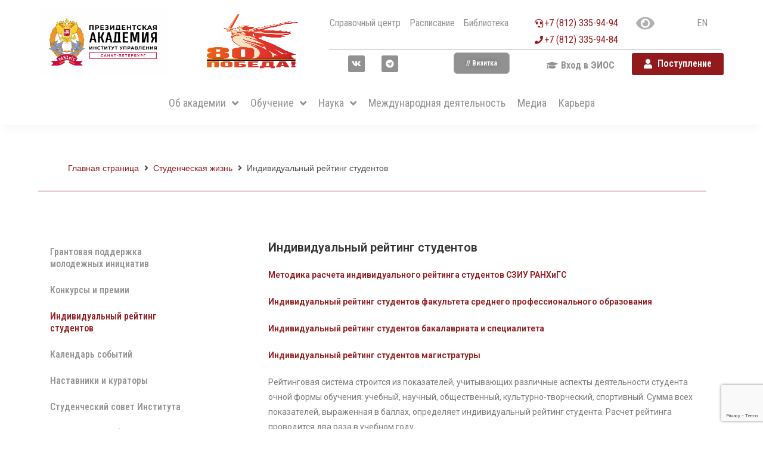

--- FILE ---
content_type: text/html; charset=UTF-8
request_url: https://spb.ranepa.ru/students-zhizn/individualnyj-rejting-studentov/
body_size: 29261
content:
<!DOCTYPE html><html class="html" lang="ru-RU"><head><meta charset="UTF-8"><link rel="profile" href="https://gmpg.org/xfn/11"><link media="all" href="https://spb.ranepa.ru/wp-content/cache/autoptimize/css/autoptimize_f3b8b2459668846005d31c9c1657718a.css" rel="stylesheet"><title>Индивидуальный рейтинг студентов &#8212; Президентская академия в Санкт-Петербурге</title><meta name='robots' content='max-image-preview:large' />  <script data-cfasync="false" data-pagespeed-no-defer>var gtm4wp_datalayer_name = "dataLayer";
	var dataLayer = dataLayer || [];</script> <meta name="viewport" content="width=device-width, initial-scale=1"><link rel="alternate" type="application/rss+xml" title="Президентская академия в Санкт-Петербурге &raquo; Лента" href="https://spb.ranepa.ru/feed/" /><link rel="alternate" type="application/rss+xml" title="Президентская академия в Санкт-Петербурге &raquo; Лента комментариев" href="https://spb.ranepa.ru/comments/feed/" /> <script type="text/javascript">window._wpemojiSettings = {"baseUrl":"https:\/\/s.w.org\/images\/core\/emoji\/16.0.1\/72x72\/","ext":".png","svgUrl":"https:\/\/s.w.org\/images\/core\/emoji\/16.0.1\/svg\/","svgExt":".svg","source":{"concatemoji":"https:\/\/spb.ranepa.ru\/wp-includes\/js\/wp-emoji-release.min.js?ver=6.8.3"}};
/*! This file is auto-generated */
!function(s,n){var o,i,e;function c(e){try{var t={supportTests:e,timestamp:(new Date).valueOf()};sessionStorage.setItem(o,JSON.stringify(t))}catch(e){}}function p(e,t,n){e.clearRect(0,0,e.canvas.width,e.canvas.height),e.fillText(t,0,0);var t=new Uint32Array(e.getImageData(0,0,e.canvas.width,e.canvas.height).data),a=(e.clearRect(0,0,e.canvas.width,e.canvas.height),e.fillText(n,0,0),new Uint32Array(e.getImageData(0,0,e.canvas.width,e.canvas.height).data));return t.every(function(e,t){return e===a[t]})}function u(e,t){e.clearRect(0,0,e.canvas.width,e.canvas.height),e.fillText(t,0,0);for(var n=e.getImageData(16,16,1,1),a=0;a<n.data.length;a++)if(0!==n.data[a])return!1;return!0}function f(e,t,n,a){switch(t){case"flag":return n(e,"\ud83c\udff3\ufe0f\u200d\u26a7\ufe0f","\ud83c\udff3\ufe0f\u200b\u26a7\ufe0f")?!1:!n(e,"\ud83c\udde8\ud83c\uddf6","\ud83c\udde8\u200b\ud83c\uddf6")&&!n(e,"\ud83c\udff4\udb40\udc67\udb40\udc62\udb40\udc65\udb40\udc6e\udb40\udc67\udb40\udc7f","\ud83c\udff4\u200b\udb40\udc67\u200b\udb40\udc62\u200b\udb40\udc65\u200b\udb40\udc6e\u200b\udb40\udc67\u200b\udb40\udc7f");case"emoji":return!a(e,"\ud83e\udedf")}return!1}function g(e,t,n,a){var r="undefined"!=typeof WorkerGlobalScope&&self instanceof WorkerGlobalScope?new OffscreenCanvas(300,150):s.createElement("canvas"),o=r.getContext("2d",{willReadFrequently:!0}),i=(o.textBaseline="top",o.font="600 32px Arial",{});return e.forEach(function(e){i[e]=t(o,e,n,a)}),i}function t(e){var t=s.createElement("script");t.src=e,t.defer=!0,s.head.appendChild(t)}"undefined"!=typeof Promise&&(o="wpEmojiSettingsSupports",i=["flag","emoji"],n.supports={everything:!0,everythingExceptFlag:!0},e=new Promise(function(e){s.addEventListener("DOMContentLoaded",e,{once:!0})}),new Promise(function(t){var n=function(){try{var e=JSON.parse(sessionStorage.getItem(o));if("object"==typeof e&&"number"==typeof e.timestamp&&(new Date).valueOf()<e.timestamp+604800&&"object"==typeof e.supportTests)return e.supportTests}catch(e){}return null}();if(!n){if("undefined"!=typeof Worker&&"undefined"!=typeof OffscreenCanvas&&"undefined"!=typeof URL&&URL.createObjectURL&&"undefined"!=typeof Blob)try{var e="postMessage("+g.toString()+"("+[JSON.stringify(i),f.toString(),p.toString(),u.toString()].join(",")+"));",a=new Blob([e],{type:"text/javascript"}),r=new Worker(URL.createObjectURL(a),{name:"wpTestEmojiSupports"});return void(r.onmessage=function(e){c(n=e.data),r.terminate(),t(n)})}catch(e){}c(n=g(i,f,p,u))}t(n)}).then(function(e){for(var t in e)n.supports[t]=e[t],n.supports.everything=n.supports.everything&&n.supports[t],"flag"!==t&&(n.supports.everythingExceptFlag=n.supports.everythingExceptFlag&&n.supports[t]);n.supports.everythingExceptFlag=n.supports.everythingExceptFlag&&!n.supports.flag,n.DOMReady=!1,n.readyCallback=function(){n.DOMReady=!0}}).then(function(){return e}).then(function(){var e;n.supports.everything||(n.readyCallback(),(e=n.source||{}).concatemoji?t(e.concatemoji):e.wpemoji&&e.twemoji&&(t(e.twemoji),t(e.wpemoji)))}))}((window,document),window._wpemojiSettings);</script> <link rel='stylesheet' id='dashicons-css' href='https://spb.ranepa.ru/wp-includes/css/dashicons.min.css?ver=6.8.3' type='text/css' media='all' /><link rel='stylesheet' id='elementor-post-33-css' href='https://spb.ranepa.ru/wp-content/cache/autoptimize/css/autoptimize_single_e2af6eab427ee9a628344dc3ab10d1c0.css?ver=1644501595' type='text/css' media='all' /><link rel='stylesheet' id='elementor-global-css' href='https://spb.ranepa.ru/wp-content/cache/autoptimize/css/autoptimize_single_e7a05105affa146d8f5a27b70c55e241.css?ver=1644501598' type='text/css' media='all' /><link rel='stylesheet' id='elementor-post-24-css' href='https://spb.ranepa.ru/wp-content/cache/autoptimize/css/autoptimize_single_e401811842c35933f3e06545e2e4918c.css?ver=1760027516' type='text/css' media='all' /><link rel='stylesheet' id='elementor-post-27-css' href='https://spb.ranepa.ru/wp-content/cache/autoptimize/css/autoptimize_single_76cfbe576b90d7abdbc1546d7feda77f.css?ver=1768829181' type='text/css' media='all' /><link rel='stylesheet' id='elementor-post-15490-css' href='https://spb.ranepa.ru/wp-content/cache/autoptimize/css/autoptimize_single_7114e50f3beb53bb3db6b1de01a537c9.css?ver=1644502708' type='text/css' media='all' /><link rel='stylesheet' id='google-fonts-1-css' href='https://fonts.googleapis.com/css?family=Roboto%3A100%2C100italic%2C200%2C200italic%2C300%2C300italic%2C400%2C400italic%2C500%2C500italic%2C600%2C600italic%2C700%2C700italic%2C800%2C800italic%2C900%2C900italic%7CRoboto+Slab%3A100%2C100italic%2C200%2C200italic%2C300%2C300italic%2C400%2C400italic%2C500%2C500italic%2C600%2C600italic%2C700%2C700italic%2C800%2C800italic%2C900%2C900italic%7CRoboto+Condensed%3A100%2C100italic%2C200%2C200italic%2C300%2C300italic%2C400%2C400italic%2C500%2C500italic%2C600%2C600italic%2C700%2C700italic%2C800%2C800italic%2C900%2C900italic&#038;display=auto&#038;subset=cyrillic&#038;ver=6.8.3' type='text/css' media='all' /> <script type="text/javascript" src="https://spb.ranepa.ru/wp-includes/js/jquery/jquery.min.js?ver=3.7.1" id="jquery-core-js"></script> <link rel="https://api.w.org/" href="https://spb.ranepa.ru/wp-json/" /><link rel="alternate" title="JSON" type="application/json" href="https://spb.ranepa.ru/wp-json/wp/v2/students-zhizn/15547" /><link rel="EditURI" type="application/rsd+xml" title="RSD" href="https://spb.ranepa.ru/xmlrpc.php?rsd" /><meta name="generator" content="WordPress 6.8.3" /><link rel="canonical" href="https://spb.ranepa.ru/students-zhizn/individualnyj-rejting-studentov/" /><link rel='shortlink' href='https://spb.ranepa.ru/?p=15547' /><link rel="alternate" title="oEmbed (JSON)" type="application/json+oembed" href="https://spb.ranepa.ru/wp-json/oembed/1.0/embed?url=https%3A%2F%2Fspb.ranepa.ru%2Fstudents-zhizn%2Findividualnyj-rejting-studentov%2F" /><link rel="alternate" title="oEmbed (XML)" type="text/xml+oembed" href="https://spb.ranepa.ru/wp-json/oembed/1.0/embed?url=https%3A%2F%2Fspb.ranepa.ru%2Fstudents-zhizn%2Findividualnyj-rejting-studentov%2F&#038;format=xml" />  <script data-cfasync="false" data-pagespeed-no-defer>var dataLayer_content = {"pagePostType":"students-zhizn","pagePostType2":"single-students-zhizn","pagePostAuthor":"Администратор (ЦВР)"};
	dataLayer.push( dataLayer_content );</script> <script data-cfasync="false" data-pagespeed-no-defer>(function(w,d,s,l,i){w[l]=w[l]||[];w[l].push({'gtm.start':
new Date().getTime(),event:'gtm.js'});var f=d.getElementsByTagName(s)[0],
j=d.createElement(s),dl=l!='dataLayer'?'&l='+l:'';j.async=true;j.src=
'//www.googletagmanager.com/gtm.js?id='+i+dl;f.parentNode.insertBefore(j,f);
})(window,document,'script','dataLayer','GTM-5BTZQ7C');</script> <link rel="icon" href="https://spb.ranepa.ru/wp-content/uploads/2020/11/cropped-fav2-32x32.png" sizes="32x32" /><link rel="icon" href="https://spb.ranepa.ru/wp-content/uploads/2020/11/cropped-fav2-192x192.png" sizes="192x192" /><link rel="apple-touch-icon" href="https://spb.ranepa.ru/wp-content/uploads/2020/11/cropped-fav2-180x180.png" /><meta name="msapplication-TileImage" content="https://spb.ranepa.ru/wp-content/uploads/2020/11/cropped-fav2-270x270.png" /></head><body class="wp-singular students-zhizn-template-default single single-students-zhizn postid-15547 wp-custom-logo wp-embed-responsive wp-theme-oceanwp oceanwp-theme dropdown-mobile default-breakpoint has-sidebar content-right-sidebar page-header-disabled jet-desktop-menu-active elementor-default elementor-kit-33 elementor-page-15490" itemscope="itemscope" itemtype="https://schema.org/WebPage"><div id="outer-wrap" class="site clr"> <a class="skip-link screen-reader-text" href="#main">Перейти к содержимому</a><div id="wrap" class="clr"><header id="site-header" class="clr" data-height="74" itemscope="itemscope" itemtype="https://schema.org/WPHeader" role="banner"><div data-elementor-type="header" data-elementor-id="24" class="elementor elementor-24 elementor-location-header" data-elementor-settings="[]"><div class="elementor-section-wrap"><section class="elementor-section elementor-top-section elementor-element elementor-element-56ec0f0b elementor-hidden-phone elementor-hidden-tablet elementor-section-boxed elementor-section-height-default elementor-section-height-default" data-id="56ec0f0b" data-element_type="section"><div class="elementor-container elementor-column-gap-default"><div class="elementor-row"><div class="elementor-column elementor-col-50 elementor-top-column elementor-element elementor-element-623e77ed" data-id="623e77ed" data-element_type="column"><div class="elementor-column-wrap elementor-element-populated"><div class="elementor-widget-wrap"><section class="elementor-section elementor-inner-section elementor-element elementor-element-722d9bb elementor-section-content-top elementor-section-boxed elementor-section-height-default elementor-section-height-default" data-id="722d9bb" data-element_type="section"><div class="elementor-container elementor-column-gap-default"><div class="elementor-row"><div class="elementor-column elementor-col-50 elementor-inner-column elementor-element elementor-element-f621414" data-id="f621414" data-element_type="column"><div class="elementor-column-wrap elementor-element-populated"><div class="elementor-widget-wrap"><div class="elementor-element elementor-element-5afdec2 elementor-widget elementor-widget-image" data-id="5afdec2" data-element_type="widget" data-widget_type="image.default"><div class="elementor-widget-container"><div class="elementor-image"> <a href="https://spb.ranepa.ru/"> <img width="2000" height="1052" src="https://spb.ranepa.ru/wp-content/uploads/2020/11/logo_extra_ranhigsspb.png" class="attachment-full size-full" alt="" decoding="async" fetchpriority="high" srcset="https://spb.ranepa.ru/wp-content/uploads/2020/11/logo_extra_ranhigsspb.png 2000w, https://spb.ranepa.ru/wp-content/uploads/2020/11/logo_extra_ranhigsspb-300x158.png 300w, https://spb.ranepa.ru/wp-content/uploads/2020/11/logo_extra_ranhigsspb-1024x539.png 1024w, https://spb.ranepa.ru/wp-content/uploads/2020/11/logo_extra_ranhigsspb-768x404.png 768w, https://spb.ranepa.ru/wp-content/uploads/2020/11/logo_extra_ranhigsspb-1536x808.png 1536w" sizes="(max-width: 2000px) 100vw, 2000px" /> </a></div></div></div></div></div></div><div class="elementor-column elementor-col-50 elementor-inner-column elementor-element elementor-element-d9f7b74" data-id="d9f7b74" data-element_type="column"><div class="elementor-column-wrap elementor-element-populated"><div class="elementor-widget-wrap"><div class="elementor-element elementor-element-991ab85 elementor-widget elementor-widget-image" data-id="991ab85" data-element_type="widget" data-widget_type="image.default"><div class="elementor-widget-container"><div class="elementor-image"> <a href="https://may9.ru/"> <img width="672" height="1200" src="https://spb.ranepa.ru/wp-content/uploads/2025/01/pobeda80_logo_main.png" class="attachment-full size-full" alt="" decoding="async" srcset="https://spb.ranepa.ru/wp-content/uploads/2025/01/pobeda80_logo_main.png 672w, https://spb.ranepa.ru/wp-content/uploads/2025/01/pobeda80_logo_main-168x300.png 168w, https://spb.ranepa.ru/wp-content/uploads/2025/01/pobeda80_logo_main-573x1024.png 573w" sizes="(max-width: 672px) 100vw, 672px" /> </a></div></div></div></div></div></div></div></div></section></div></div></div><div class="elementor-column elementor-col-50 elementor-top-column elementor-element elementor-element-508bf92" data-id="508bf92" data-element_type="column"><div class="elementor-column-wrap elementor-element-populated"><div class="elementor-widget-wrap"><section class="elementor-section elementor-inner-section elementor-element elementor-element-9e25c6b elementor-section-boxed elementor-section-height-default elementor-section-height-default" data-id="9e25c6b" data-element_type="section"><div class="elementor-container elementor-column-gap-default"><div class="elementor-row"><div class="elementor-column elementor-col-20 elementor-inner-column elementor-element elementor-element-099ca4f" data-id="099ca4f" data-element_type="column"><div class="elementor-column-wrap elementor-element-populated"><div class="elementor-widget-wrap"><div class="elementor-element elementor-element-816856e elementor-icon-list--layout-inline elementor-align-left elementor-mobile-align-center elementor-list-item-link-full_width elementor-widget elementor-widget-icon-list" data-id="816856e" data-element_type="widget" data-widget_type="icon-list.default"><div class="elementor-widget-container"><ul class="elementor-icon-list-items elementor-inline-items"><li class="elementor-icon-list-item elementor-inline-item"> <a href="https://spb.ranepa.ru/spravochny-center/"> <span class="elementor-icon-list-text">Справочный центр</span> </a></li><li class="elementor-icon-list-item elementor-inline-item"> <a href="https://spb.ranepa.ru/raspisanie"> <span class="elementor-icon-list-text">Расписание</span> </a></li><li class="elementor-icon-list-item elementor-inline-item"> <a href="https://sziu-lib.ranepa.ru/" target="_blank" rel="nofollow"> <span class="elementor-icon-list-text">Библиотека</span> </a></li></ul></div></div></div></div></div><div class="elementor-column elementor-col-20 elementor-inner-column elementor-element elementor-element-1d11959" data-id="1d11959" data-element_type="column"><div class="elementor-column-wrap elementor-element-populated"><div class="elementor-widget-wrap"><div class="elementor-element elementor-element-25ba650 elementor-icon-list--layout-inline elementor-align-right elementor-mobile-align-center elementor-list-item-link-full_width elementor-widget elementor-widget-icon-list" data-id="25ba650" data-element_type="widget" data-widget_type="icon-list.default"><div class="elementor-widget-container"><ul class="elementor-icon-list-items elementor-inline-items"><li class="elementor-icon-list-item elementor-inline-item"> <a href="tel:+78123359494" rel="nofollow"> <span class="elementor-icon-list-icon"> <i aria-hidden="true" class="fas fa-headset"></i> </span> <span class="elementor-icon-list-text">+7 (812) 335-94-94</span> </a></li><li class="elementor-icon-list-item elementor-inline-item"> <a href="tel:+78123359484"> <span class="elementor-icon-list-icon"> <i aria-hidden="true" class="fas fa-phone"></i> </span> <span class="elementor-icon-list-text">+7 (812) 335-94-84</span> </a></li></ul></div></div></div></div></div><div class="elementor-column elementor-col-20 elementor-inner-column elementor-element elementor-element-4d2c934" data-id="4d2c934" data-element_type="column"><div class="elementor-column-wrap elementor-element-populated"><div class="elementor-widget-wrap"><div class="elementor-element elementor-element-afdf3c3 elementor-widget elementor-widget-wp-widget-bvi_widget" data-id="afdf3c3" data-element_type="widget" data-widget_type="wp-widget-bvi_widget.default"><div class="elementor-widget-container"> <a href="#" class="bvi-link-widget bvi-open"><svg aria-hidden="true" focusable="false" role="img" xmlns="http://www.w3.org/2000/svg" viewBox="0 0 576 512" class="bvi-svg-eye"><path fill="currentColor" d="M572.52 241.4C518.29 135.59 410.93 64 288 64S57.68 135.64 3.48 241.41a32.35 32.35 0 0 0 0 29.19C57.71 376.41 165.07 448 288 448s230.32-71.64 284.52-177.41a32.35 32.35 0 0 0 0-29.19zM288 400a144 144 0 1 1 144-144 143.93 143.93 0 0 1-144 144zm0-240a95.31 95.31 0 0 0-25.31 3.79 47.85 47.85 0 0 1-66.9 66.9A95.78 95.78 0 1 0 288 160z" class=""></path></svg> </a></div></div><div class="elementor-element elementor-element-12bed53 elementor-widget elementor-widget-html" data-id="12bed53" data-element_type="widget" data-widget_type="html.default"><div class="elementor-widget-container"><div itemprop="copy"></div></div></div></div></div></div><div class="elementor-column elementor-col-20 elementor-inner-column elementor-element elementor-element-f3c0744" data-id="f3c0744" data-element_type="column"><div class="elementor-column-wrap elementor-element-populated"><div class="elementor-widget-wrap"><div class="elementor-element elementor-element-4cabf1d elementor-search-form--skin-full_screen elementor-hidden-desktop elementor-hidden-tablet elementor-hidden-phone elementor-widget elementor-widget-search-form" data-id="4cabf1d" data-element_type="widget" data-settings="{&quot;skin&quot;:&quot;full_screen&quot;}" data-widget_type="search-form.default"><div class="elementor-widget-container"><form class="elementor-search-form" role="search" action="https://spb.ranepa.ru" method="get"><div class="elementor-search-form__toggle"> <i aria-hidden="true" class="fas fa-search"></i> <span class="elementor-screen-only">Поиск</span></div><div class="elementor-search-form__container"> <input placeholder="" class="elementor-search-form__input" type="search" name="s" title="Поиск" value=""><div class="dialog-lightbox-close-button dialog-close-button"> <i class="eicon-close" aria-hidden="true"></i> <span class="elementor-screen-only">Закрыть</span></div></div></form></div></div></div></div></div><div class="elementor-column elementor-col-20 elementor-inner-column elementor-element elementor-element-a6e5c66" data-id="a6e5c66" data-element_type="column"><div class="elementor-column-wrap elementor-element-populated"><div class="elementor-widget-wrap"><div class="elementor-element elementor-element-1191f3e elementor-align-left elementor-mobile-align-center elementor-icon-list--layout-traditional elementor-list-item-link-full_width elementor-widget elementor-widget-icon-list" data-id="1191f3e" data-element_type="widget" data-widget_type="icon-list.default"><div class="elementor-widget-container"><ul class="elementor-icon-list-items"><li class="elementor-icon-list-item"> <a href="https://eng.spb.ranepa.ru/"> <span class="elementor-icon-list-text">EN</span> </a></li></ul></div></div></div></div></div></div></div></section><div class="elementor-element elementor-element-cf8cf43 elementor-widget-divider--view-line elementor-widget elementor-widget-divider" data-id="cf8cf43" data-element_type="widget" data-widget_type="divider.default"><div class="elementor-widget-container"><div class="elementor-divider"> <span class="elementor-divider-separator"> </span></div></div></div><section class="elementor-section elementor-inner-section elementor-element elementor-element-43842c9 elementor-section-boxed elementor-section-height-default elementor-section-height-default" data-id="43842c9" data-element_type="section"><div class="elementor-container elementor-column-gap-default"><div class="elementor-row"><div class="elementor-column elementor-col-25 elementor-inner-column elementor-element elementor-element-f67e692" data-id="f67e692" data-element_type="column"><div class="elementor-column-wrap elementor-element-populated"><div class="elementor-widget-wrap"><div class="elementor-element elementor-element-27f23e1 elementor-shape-rounded elementor-grid-0 e-grid-align-center elementor-widget elementor-widget-social-icons" data-id="27f23e1" data-element_type="widget" data-widget_type="social-icons.default"><div class="elementor-widget-container"><div class="elementor-social-icons-wrapper elementor-grid"><div class="elementor-grid-item"> <a class="elementor-icon elementor-social-icon elementor-social-icon-vk elementor-repeater-item-109fa0c" href="https://vk.com/spb.ranepa" target="_blank"> <span class="elementor-screen-only">Vk</span> <i class="fab fa-vk"></i> </a></div><div class="elementor-grid-item"> <a class="elementor-icon elementor-social-icon elementor-social-icon-wordpress elementor-repeater-item-30a2264" target="_blank"> <span class="elementor-screen-only">Wordpress</span> <i class="fab fa-wordpress"></i> </a></div><div class="elementor-grid-item"> <a class="elementor-icon elementor-social-icon elementor-social-icon-telegram elementor-repeater-item-560689c" href="https://t.me/spb_ranepa" target="_blank"> <span class="elementor-screen-only">Telegram</span> <i class="fab fa-telegram"></i> </a></div></div></div></div></div></div></div><div class="elementor-column elementor-col-25 elementor-inner-column elementor-element elementor-element-efe2743" data-id="efe2743" data-element_type="column"><div class="elementor-column-wrap elementor-element-populated"><div class="elementor-widget-wrap"><div class="elementor-element elementor-element-e7e8d12 elementor-align-center elementor-widget elementor-widget-button" data-id="e7e8d12" data-element_type="widget" data-settings="{&quot;_animation&quot;:&quot;none&quot;}" data-widget_type="button.default"><div class="elementor-widget-container"><div class="elementor-button-wrapper"> <a href="https://ranepaspb.ru/" target="_blank" class="elementor-button-link elementor-button elementor-size-xs" role="button"> <span class="elementor-button-content-wrapper"> <span class="elementor-button-text">// Визитка</span> </span> </a></div></div></div></div></div></div><div class="elementor-column elementor-col-25 elementor-inner-column elementor-element elementor-element-bb316cd" data-id="bb316cd" data-element_type="column"><div class="elementor-column-wrap elementor-element-populated"><div class="elementor-widget-wrap"><div class="jet-popup-target elementor-element elementor-element-a5117e1 elementor-icon-list--layout-inline elementor-align-right elementor-list-item-link-full_width elementor-widget elementor-widget-icon-list" data-id="a5117e1" data-element_type="widget" data-widget_type="icon-list.default"><div class="elementor-widget-container"><ul class="elementor-icon-list-items elementor-inline-items"><li class="elementor-icon-list-item elementor-inline-item"> <span class="elementor-icon-list-icon"> <i aria-hidden="true" class="fas fa-graduation-cap"></i> </span> <span class="elementor-icon-list-text">Вход в ЭИОС</span></li></ul></div></div></div></div></div><div class="elementor-column elementor-col-25 elementor-inner-column elementor-element elementor-element-23998c1" data-id="23998c1" data-element_type="column"><div class="elementor-column-wrap elementor-element-populated"><div class="elementor-widget-wrap"><div class="elementor-element elementor-element-fa751ab elementor-align-left elementor-widget elementor-widget-button" data-id="fa751ab" data-element_type="widget" data-settings="{&quot;_animation&quot;:&quot;none&quot;}" data-widget_type="button.default"><div class="elementor-widget-container"><div class="elementor-button-wrapper"> <a href="https://priem.spb.ranepa.ru" class="elementor-button-link elementor-button elementor-size-xs" role="button"> <span class="elementor-button-content-wrapper"> <span class="elementor-button-icon elementor-align-icon-left"> <i aria-hidden="true" class="fas fa-user"></i> </span> <span class="elementor-button-text">Поступление</span> </span> </a></div></div></div></div></div></div></div></div></section></div></div></div></div></div></section><section class="elementor-section elementor-top-section elementor-element elementor-element-6597174 elementor-hidden-phone elementor-hidden-tablet elementor-section-boxed elementor-section-height-default elementor-section-height-default" data-id="6597174" data-element_type="section" data-settings="{&quot;background_background&quot;:&quot;classic&quot;}"><div class="elementor-container elementor-column-gap-default"><div class="elementor-row"><div class="elementor-column elementor-col-100 elementor-top-column elementor-element elementor-element-d9d5cc8" data-id="d9d5cc8" data-element_type="column"><div class="elementor-column-wrap elementor-element-populated"><div class="elementor-widget-wrap"><div class="elementor-element elementor-element-9612340 elementor-widget elementor-widget-jet-mega-menu" data-id="9612340" data-element_type="widget" data-widget_type="jet-mega-menu.default"><div class="elementor-widget-container"><div class="menu-glavnoe-menyu-container"><div class="jet-menu-container"><div class="jet-menu-inner"><ul class="jet-menu jet-menu--animation-type-fade jet-menu--roll-up"><li id="jet-menu-item-2116" class="jet-menu-item jet-menu-item-type-post_type jet-menu-item-object-page jet-has-roll-up jet-mega-menu-item jet-regular-item jet-menu-item-has-children jet-menu-item-2116"><a href="https://spb.ranepa.ru/spb-ranepa/" class="top-level-link"><div class="jet-menu-item-wrapper"><div class="jet-menu-title">Об академии</div><i class="jet-dropdown-arrow fa fa-angle-down"></i></div></a><div class="jet-sub-mega-menu" data-template-id="4949"><div data-elementor-type="wp-post" data-elementor-id="4949" class="elementor elementor-4949" data-elementor-settings="[]"><div class="elementor-inner"><div class="elementor-section-wrap"><section class="elementor-section elementor-top-section elementor-element elementor-element-00b78be elementor-section-boxed elementor-section-height-default elementor-section-height-default" data-id="00b78be" data-element_type="section"><div class="elementor-container elementor-column-gap-default"><div class="elementor-row"><div class="elementor-column elementor-col-25 elementor-top-column elementor-element elementor-element-67068a8" data-id="67068a8" data-element_type="column" data-settings="{&quot;background_background&quot;:&quot;classic&quot;}"><div class="elementor-column-wrap elementor-element-populated"><div class="elementor-widget-wrap"><div class="elementor-element elementor-element-92af626 elementor-flip-box--3d elementor-flip-box--effect-flip elementor-flip-box--direction-up elementor-widget elementor-widget-flip-box" data-id="92af626" data-element_type="widget" data-widget_type="flip-box.default"><div class="elementor-widget-container"><div class="elementor-flip-box"><div class="elementor-flip-box__layer elementor-flip-box__front"><div class="elementor-flip-box__layer__overlay"><div class="elementor-flip-box__layer__inner"></div></div></div><div class="elementor-flip-box__layer elementor-flip-box__back"><div class="elementor-flip-box__layer__overlay"><div class="elementor-flip-box__layer__inner"> <a class="elementor-flip-box__button elementor-button elementor-size-sm" href="https://spb.ranepa.ru/ranepa/"> Президентская академия </a></div></div></div></div></div></div><section class="elementor-section elementor-inner-section elementor-element elementor-element-6847afe elementor-section-boxed elementor-section-height-default elementor-section-height-default" data-id="6847afe" data-element_type="section"><div class="elementor-container elementor-column-gap-default"><div class="elementor-row"><div class="elementor-column elementor-col-50 elementor-inner-column elementor-element elementor-element-f2108a0" data-id="f2108a0" data-element_type="column"><div class="elementor-column-wrap elementor-element-populated"><div class="elementor-widget-wrap"><div class="elementor-element elementor-element-5dbcbff elementor-position-right elementor-view-default elementor-vertical-align-top elementor-widget elementor-widget-icon-box" data-id="5dbcbff" data-element_type="widget" data-widget_type="icon-box.default"><div class="elementor-widget-container"><div class="elementor-icon-box-wrapper"><div class="elementor-icon-box-icon"> <a class="elementor-icon elementor-animation-" href="https://spb.ranepa.ru/spb-ranepa/"> <i aria-hidden="true" class="fas fa-long-arrow-alt-right"></i> </a></div><div class="elementor-icon-box-content"><h3 class="elementor-icon-box-title"> <a href="https://spb.ranepa.ru/spb-ranepa/">Об академии</a></h3></div></div></div></div></div></div></div><div class="elementor-column elementor-col-50 elementor-inner-column elementor-element elementor-element-b2c2fdc" data-id="b2c2fdc" data-element_type="column"><div class="elementor-column-wrap"><div class="elementor-widget-wrap"></div></div></div></div></div></section></div></div></div><div class="elementor-column elementor-col-25 elementor-top-column elementor-element elementor-element-a38b364" data-id="a38b364" data-element_type="column"><div class="elementor-column-wrap elementor-element-populated"><div class="elementor-widget-wrap"><div class="elementor-element elementor-element-f4edb44 elementor-widget elementor-widget-heading" data-id="f4edb44" data-element_type="widget" data-widget_type="heading.default"><div class="elementor-widget-container"><h2 class="elementor-heading-title elementor-size-default">Об академии</h2></div></div><div class="elementor-element elementor-element-0f332c4 elementor-nav-menu__align-left elementor-nav-menu--indicator-classic elementor-nav-menu--dropdown-tablet elementor-nav-menu__text-align-aside elementor-nav-menu--toggle elementor-nav-menu--burger elementor-widget elementor-widget-nav-menu" data-id="0f332c4" data-element_type="widget" data-settings="{&quot;layout&quot;:&quot;vertical&quot;,&quot;toggle&quot;:&quot;burger&quot;}" data-widget_type="nav-menu.default"><div class="elementor-widget-container"><nav role="navigation" class="elementor-nav-menu--main elementor-nav-menu__container elementor-nav-menu--layout-vertical e--pointer-underline e--animation-fade"><ul id="menu-1-0f332c4" class="elementor-nav-menu sm-vertical"><li class="menu-item menu-item-type-post_type menu-item-object-page menu-item-4953"><a href="https://spb.ranepa.ru/ranepa/" class="elementor-item">Президентская академия</a></li><li class="menu-item menu-item-type-post_type menu-item-object-page menu-item-4954"><a href="https://spb.ranepa.ru/spb-ranepa/" class="elementor-item">РАНХиГС Санкт-Петербург</a></li><li class="menu-item menu-item-type-post_type menu-item-object-page menu-item-4956"><a href="https://spb.ranepa.ru/spravka-ob-akademii/" class="elementor-item">История академии</a></li><li class="menu-item menu-item-type-post_type menu-item-object-page menu-item-5532"><a href="https://spb.ranepa.ru/director/" class="elementor-item">Директор РАНХиГС СПб</a></li><li class="menu-item menu-item-type-post_type menu-item-object-page menu-item-30112"><a href="https://spb.ranepa.ru/popechitelskij-sovet/" class="elementor-item">Попечительский совет</a></li><li class="menu-item menu-item-type-post_type menu-item-object-about-sziu menu-item-48230"><a href="https://spb.ranepa.ru/about-sziu/uchenyj-sovet/" class="elementor-item">Ученый совет</a></li><li class="menu-item menu-item-type-custom menu-item-object-custom menu-item-104280"><a href="https://spb.ranepa.ru/science/endaument-fond/" class="elementor-item">Эндаумент фонд</a></li><li class="menu-item menu-item-type-post_type menu-item-object-page menu-item-48791"><a href="https://spb.ranepa.ru/pryamaya-liniya/" class="elementor-item">Прямая линия с директором РАНХиГС Санкт-Петербург</a></li><li class="menu-item menu-item-type-custom menu-item-object-custom menu-item-104278"><a href="https://spb.ranepa.ru/uoz-akademia/uchebno-obrazovatelnyj-czentr-akademiya/" class="elementor-item">Загородный образовательно-оздоровительный центр «Академия»</a></li></ul></nav><div class="elementor-menu-toggle" role="button" tabindex="0" aria-label="Переключатель меню" aria-expanded="false"> <i class="eicon-menu-bar" aria-hidden="true"></i> <span class="elementor-screen-only">Меню</span></div><nav class="elementor-nav-menu--dropdown elementor-nav-menu__container" role="navigation" aria-hidden="true"><ul id="menu-2-0f332c4" class="elementor-nav-menu sm-vertical"><li class="menu-item menu-item-type-post_type menu-item-object-page menu-item-4953"><a href="https://spb.ranepa.ru/ranepa/" class="elementor-item">Президентская академия</a></li><li class="menu-item menu-item-type-post_type menu-item-object-page menu-item-4954"><a href="https://spb.ranepa.ru/spb-ranepa/" class="elementor-item">РАНХиГС Санкт-Петербург</a></li><li class="menu-item menu-item-type-post_type menu-item-object-page menu-item-4956"><a href="https://spb.ranepa.ru/spravka-ob-akademii/" class="elementor-item">История академии</a></li><li class="menu-item menu-item-type-post_type menu-item-object-page menu-item-5532"><a href="https://spb.ranepa.ru/director/" class="elementor-item">Директор РАНХиГС СПб</a></li><li class="menu-item menu-item-type-post_type menu-item-object-page menu-item-30112"><a href="https://spb.ranepa.ru/popechitelskij-sovet/" class="elementor-item">Попечительский совет</a></li><li class="menu-item menu-item-type-post_type menu-item-object-about-sziu menu-item-48230"><a href="https://spb.ranepa.ru/about-sziu/uchenyj-sovet/" class="elementor-item">Ученый совет</a></li><li class="menu-item menu-item-type-custom menu-item-object-custom menu-item-104280"><a href="https://spb.ranepa.ru/science/endaument-fond/" class="elementor-item">Эндаумент фонд</a></li><li class="menu-item menu-item-type-post_type menu-item-object-page menu-item-48791"><a href="https://spb.ranepa.ru/pryamaya-liniya/" class="elementor-item">Прямая линия с директором РАНХиГС Санкт-Петербург</a></li><li class="menu-item menu-item-type-custom menu-item-object-custom menu-item-104278"><a href="https://spb.ranepa.ru/uoz-akademia/uchebno-obrazovatelnyj-czentr-akademiya/" class="elementor-item">Загородный образовательно-оздоровительный центр «Академия»</a></li></ul></nav></div></div></div></div></div><div class="elementor-column elementor-col-25 elementor-top-column elementor-element elementor-element-d8b382c" data-id="d8b382c" data-element_type="column"><div class="elementor-column-wrap elementor-element-populated"><div class="elementor-widget-wrap"><div class="elementor-element elementor-element-c080652 elementor-widget elementor-widget-heading" data-id="c080652" data-element_type="widget" data-widget_type="heading.default"><div class="elementor-widget-container"><h2 class="elementor-heading-title elementor-size-default">Перспективы</h2></div></div><div class="elementor-element elementor-element-26bb030 elementor-nav-menu__align-left elementor-nav-menu--indicator-classic elementor-nav-menu--dropdown-tablet elementor-nav-menu__text-align-aside elementor-nav-menu--toggle elementor-nav-menu--burger elementor-widget elementor-widget-nav-menu" data-id="26bb030" data-element_type="widget" data-settings="{&quot;layout&quot;:&quot;vertical&quot;,&quot;toggle&quot;:&quot;burger&quot;}" data-widget_type="nav-menu.default"><div class="elementor-widget-container"><nav role="navigation" class="elementor-nav-menu--main elementor-nav-menu__container elementor-nav-menu--layout-vertical e--pointer-underline e--animation-fade"><ul id="menu-1-26bb030" class="elementor-nav-menu sm-vertical"><li class="menu-item menu-item-type-post_type menu-item-object-page menu-item-5527"><a href="https://spb.ranepa.ru/missiya-i-politika/" class="elementor-item">Миссия и политика в области качества</a></li><li class="menu-item menu-item-type-post_type menu-item-object-page menu-item-17901"><a href="https://spb.ranepa.ru/strategiya-razvitiya/" class="elementor-item">Стратегия развития института до 2030 года</a></li><li class="menu-item menu-item-type-post_type menu-item-object-page menu-item-8714"><a href="https://spb.ranepa.ru/czifrovizacziya-v-institute/" class="elementor-item">Цифровизация в институте</a></li><li class="menu-item menu-item-type-post_type menu-item-object-about-sziu menu-item-33465"><a href="https://spb.ranepa.ru/about-sziu/vypusknik/" class="elementor-item">Ассоциация выпускников</a></li></ul></nav><div class="elementor-menu-toggle" role="button" tabindex="0" aria-label="Переключатель меню" aria-expanded="false"> <i class="eicon-menu-bar" aria-hidden="true"></i> <span class="elementor-screen-only">Меню</span></div><nav class="elementor-nav-menu--dropdown elementor-nav-menu__container" role="navigation" aria-hidden="true"><ul id="menu-2-26bb030" class="elementor-nav-menu sm-vertical"><li class="menu-item menu-item-type-post_type menu-item-object-page menu-item-5527"><a href="https://spb.ranepa.ru/missiya-i-politika/" class="elementor-item">Миссия и политика в области качества</a></li><li class="menu-item menu-item-type-post_type menu-item-object-page menu-item-17901"><a href="https://spb.ranepa.ru/strategiya-razvitiya/" class="elementor-item">Стратегия развития института до 2030 года</a></li><li class="menu-item menu-item-type-post_type menu-item-object-page menu-item-8714"><a href="https://spb.ranepa.ru/czifrovizacziya-v-institute/" class="elementor-item">Цифровизация в институте</a></li><li class="menu-item menu-item-type-post_type menu-item-object-about-sziu menu-item-33465"><a href="https://spb.ranepa.ru/about-sziu/vypusknik/" class="elementor-item">Ассоциация выпускников</a></li></ul></nav></div></div></div></div></div><div class="elementor-column elementor-col-25 elementor-top-column elementor-element elementor-element-4d1e5a8" data-id="4d1e5a8" data-element_type="column"><div class="elementor-column-wrap elementor-element-populated"><div class="elementor-widget-wrap"><div class="elementor-element elementor-element-f302cbf elementor-widget elementor-widget-image" data-id="f302cbf" data-element_type="widget" data-widget_type="image.default"><div class="elementor-widget-container"><div class="elementor-image"> <a href="https://spb.ranepa.ru/news/ranhigs-vklyuchyon-v-mezhdunarodnyj-predmetnyj-rejting-qs/"> <img width="500" height="218" src="https://spb.ranepa.ru/wp-content/uploads/2020/12/qswur-logo.png" class="attachment-large size-large" alt="" decoding="async" srcset="https://spb.ranepa.ru/wp-content/uploads/2020/12/qswur-logo.png 500w, https://spb.ranepa.ru/wp-content/uploads/2020/12/qswur-logo-300x131.png 300w" sizes="(max-width: 500px) 100vw, 500px" /> </a></div></div></div><div class="elementor-element elementor-element-3e463bc elementor-nav-menu__align-left elementor-nav-menu--indicator-classic elementor-nav-menu--dropdown-tablet elementor-nav-menu__text-align-aside elementor-nav-menu--toggle elementor-nav-menu--burger elementor-widget elementor-widget-nav-menu" data-id="3e463bc" data-element_type="widget" data-settings="{&quot;layout&quot;:&quot;vertical&quot;,&quot;toggle&quot;:&quot;burger&quot;}" data-widget_type="nav-menu.default"><div class="elementor-widget-container"><nav role="navigation" class="elementor-nav-menu--main elementor-nav-menu__container elementor-nav-menu--layout-vertical e--pointer-underline e--animation-fade"><ul id="menu-1-3e463bc" class="elementor-nav-menu sm-vertical"><li class="menu-item menu-item-type-post_type menu-item-object-page menu-item-5529"><a href="https://spb.ranepa.ru/rekvizity-instituta/" class="elementor-item">Реквизиты института</a></li><li class="menu-item menu-item-type-post_type menu-item-object-page menu-item-94950"><a href="https://spb.ranepa.ru/site_map/" class="elementor-item">Карта сайта</a></li><li class="menu-item menu-item-type-custom menu-item-object-custom menu-item-28917"><a href="https://spb.ranepa.ru/sveden" class="elementor-item">Сведения об образовательной организации</a></li><li class="menu-item menu-item-type-custom menu-item-object-custom menu-item-22817"><a href="https://spb.ranepa.ru/3dtour/index.html" class="elementor-item">3D-тур по корпусам</a></li><li class="menu-item menu-item-type-post_type menu-item-object-about-sziu menu-item-35698"><a href="https://spb.ranepa.ru/about-sziu/konkursy-i-vybory/" class="elementor-item">Конкурсы и выборы</a></li></ul></nav><div class="elementor-menu-toggle" role="button" tabindex="0" aria-label="Переключатель меню" aria-expanded="false"> <i class="eicon-menu-bar" aria-hidden="true"></i> <span class="elementor-screen-only">Меню</span></div><nav class="elementor-nav-menu--dropdown elementor-nav-menu__container" role="navigation" aria-hidden="true"><ul id="menu-2-3e463bc" class="elementor-nav-menu sm-vertical"><li class="menu-item menu-item-type-post_type menu-item-object-page menu-item-5529"><a href="https://spb.ranepa.ru/rekvizity-instituta/" class="elementor-item">Реквизиты института</a></li><li class="menu-item menu-item-type-post_type menu-item-object-page menu-item-94950"><a href="https://spb.ranepa.ru/site_map/" class="elementor-item">Карта сайта</a></li><li class="menu-item menu-item-type-custom menu-item-object-custom menu-item-28917"><a href="https://spb.ranepa.ru/sveden" class="elementor-item">Сведения об образовательной организации</a></li><li class="menu-item menu-item-type-custom menu-item-object-custom menu-item-22817"><a href="https://spb.ranepa.ru/3dtour/index.html" class="elementor-item">3D-тур по корпусам</a></li><li class="menu-item menu-item-type-post_type menu-item-object-about-sziu menu-item-35698"><a href="https://spb.ranepa.ru/about-sziu/konkursy-i-vybory/" class="elementor-item">Конкурсы и выборы</a></li></ul></nav></div></div></div></div></div></div></div></section></div></div></div></div></li><li id="jet-menu-item-3064" class="jet-menu-item jet-menu-item-type-post_type jet-menu-item-object-page jet-has-roll-up jet-mega-menu-item jet-regular-item jet-menu-item-has-children jet-menu-item-3064"><a href="https://spb.ranepa.ru/obuchenie/" class="top-level-link"><div class="jet-menu-item-wrapper"><div class="jet-menu-title">Обучение</div><i class="jet-dropdown-arrow fa fa-angle-down"></i></div></a><div class="jet-sub-mega-menu" data-template-id="5011"><div data-elementor-type="wp-post" data-elementor-id="5011" class="elementor elementor-5011" data-elementor-settings="[]"><div class="elementor-inner"><div class="elementor-section-wrap"><section class="elementor-section elementor-top-section elementor-element elementor-element-e6e4c67 elementor-section-boxed elementor-section-height-default elementor-section-height-default" data-id="e6e4c67" data-element_type="section"><div class="elementor-container elementor-column-gap-default"><div class="elementor-row"><div class="elementor-column elementor-col-25 elementor-top-column elementor-element elementor-element-96633d7" data-id="96633d7" data-element_type="column"><div class="elementor-column-wrap elementor-element-populated"><div class="elementor-widget-wrap"><section class="elementor-section elementor-inner-section elementor-element elementor-element-26a1233 elementor-section-boxed elementor-section-height-default elementor-section-height-default" data-id="26a1233" data-element_type="section"><div class="elementor-container elementor-column-gap-default"><div class="elementor-row"><div class="elementor-column elementor-col-100 elementor-inner-column elementor-element elementor-element-4f27f5b" data-id="4f27f5b" data-element_type="column"><div class="elementor-column-wrap elementor-element-populated"><div class="elementor-widget-wrap"><div class="elementor-element elementor-element-64d7ce1 elementor-aspect-ratio-169 elementor-widget elementor-widget-video" data-id="64d7ce1" data-element_type="widget" data-settings="{&quot;autoplay&quot;:&quot;yes&quot;,&quot;mute&quot;:&quot;yes&quot;,&quot;end&quot;:43,&quot;play_on_mobile&quot;:&quot;yes&quot;,&quot;loop&quot;:&quot;yes&quot;,&quot;video_type&quot;:&quot;hosted&quot;,&quot;aspect_ratio&quot;:&quot;169&quot;}" data-widget_type="video.default"><div class="elementor-widget-container"><div class="e-hosted-video elementor-wrapper elementor-fit-aspect-ratio elementor-open-inline"><video class="elementor-video" src="https://spb.ranepa.ru/wp-content/uploads/2021/02/unnamed-file.mp4#t=,43" autoplay="" loop="" muted="muted" playsinline="" controlsList="nodownload"></video></div></div></div></div></div></div></div></div></section><section class="elementor-section elementor-inner-section elementor-element elementor-element-3b5ec24 elementor-section-boxed elementor-section-height-default elementor-section-height-default" data-id="3b5ec24" data-element_type="section"><div class="elementor-container elementor-column-gap-default"><div class="elementor-row"><div class="elementor-column elementor-col-50 elementor-inner-column elementor-element elementor-element-83921ed" data-id="83921ed" data-element_type="column"><div class="elementor-column-wrap elementor-element-populated"><div class="elementor-widget-wrap"><div class="elementor-element elementor-element-6c8caae elementor-position-right elementor-view-default elementor-vertical-align-top elementor-widget elementor-widget-icon-box" data-id="6c8caae" data-element_type="widget" data-widget_type="icon-box.default"><div class="elementor-widget-container"><div class="elementor-icon-box-wrapper"><div class="elementor-icon-box-icon"> <a class="elementor-icon elementor-animation-" href="https://spb.ranepa.ru/obuchenie/"> <i aria-hidden="true" class="fas fa-long-arrow-alt-right"></i> </a></div><div class="elementor-icon-box-content"><h3 class="elementor-icon-box-title"> <a href="https://spb.ranepa.ru/obuchenie/">Об обучении в академии</a></h3></div></div></div></div></div></div></div><div class="elementor-column elementor-col-50 elementor-inner-column elementor-element elementor-element-95c1dec" data-id="95c1dec" data-element_type="column"><div class="elementor-column-wrap"><div class="elementor-widget-wrap"></div></div></div></div></div></section></div></div></div><div class="elementor-column elementor-col-25 elementor-top-column elementor-element elementor-element-933f753" data-id="933f753" data-element_type="column"><div class="elementor-column-wrap elementor-element-populated"><div class="elementor-widget-wrap"><div class="elementor-element elementor-element-0e00388 elementor-widget elementor-widget-heading" data-id="0e00388" data-element_type="widget" data-widget_type="heading.default"><div class="elementor-widget-container"><h2 class="elementor-heading-title elementor-size-default">Факультеты</h2></div></div><div class="elementor-element elementor-element-e7267a9 elementor-nav-menu__align-left elementor-nav-menu--indicator-classic elementor-nav-menu--dropdown-tablet elementor-nav-menu__text-align-aside elementor-nav-menu--toggle elementor-nav-menu--burger elementor-widget elementor-widget-nav-menu" data-id="e7267a9" data-element_type="widget" data-settings="{&quot;layout&quot;:&quot;vertical&quot;,&quot;toggle&quot;:&quot;burger&quot;}" data-widget_type="nav-menu.default"><div class="elementor-widget-container"><nav role="navigation" class="elementor-nav-menu--main elementor-nav-menu__container elementor-nav-menu--layout-vertical e--pointer-underline e--animation-fade"><ul id="menu-1-e7267a9" class="elementor-nav-menu sm-vertical"><li class="menu-item menu-item-type-post_type menu-item-object-faculty menu-item-6365"><a href="https://spb.ranepa.ru/faculty/fgmu/" class="elementor-item">Факультет государственного и муниципального управления</a></li><li class="menu-item menu-item-type-post_type menu-item-object-faculty menu-item-6367"><a href="https://spb.ranepa.ru/faculty/fef/" class="elementor-item">Факультет экономики и финансов</a></li><li class="menu-item menu-item-type-post_type menu-item-object-faculty menu-item-6366"><a href="https://spb.ranepa.ru/faculty/fbt/" class="elementor-item">Факультет безопасности и таможни</a></li><li class="menu-item menu-item-type-post_type menu-item-object-faculty menu-item-6368"><a href="https://spb.ranepa.ru/faculty/yuf/" class="elementor-item">Юридический факультет</a></li><li class="menu-item menu-item-type-custom menu-item-object-custom menu-item-55934"><a href="https://spb.ranepa.ru/faculty/fst/" class="elementor-item">Факультет социальных технологий</a></li></ul></nav><div class="elementor-menu-toggle" role="button" tabindex="0" aria-label="Переключатель меню" aria-expanded="false"> <i class="eicon-menu-bar" aria-hidden="true"></i> <span class="elementor-screen-only">Меню</span></div><nav class="elementor-nav-menu--dropdown elementor-nav-menu__container" role="navigation" aria-hidden="true"><ul id="menu-2-e7267a9" class="elementor-nav-menu sm-vertical"><li class="menu-item menu-item-type-post_type menu-item-object-faculty menu-item-6365"><a href="https://spb.ranepa.ru/faculty/fgmu/" class="elementor-item">Факультет государственного и муниципального управления</a></li><li class="menu-item menu-item-type-post_type menu-item-object-faculty menu-item-6367"><a href="https://spb.ranepa.ru/faculty/fef/" class="elementor-item">Факультет экономики и финансов</a></li><li class="menu-item menu-item-type-post_type menu-item-object-faculty menu-item-6366"><a href="https://spb.ranepa.ru/faculty/fbt/" class="elementor-item">Факультет безопасности и таможни</a></li><li class="menu-item menu-item-type-post_type menu-item-object-faculty menu-item-6368"><a href="https://spb.ranepa.ru/faculty/yuf/" class="elementor-item">Юридический факультет</a></li><li class="menu-item menu-item-type-custom menu-item-object-custom menu-item-55934"><a href="https://spb.ranepa.ru/faculty/fst/" class="elementor-item">Факультет социальных технологий</a></li></ul></nav></div></div></div></div></div><div class="elementor-column elementor-col-25 elementor-top-column elementor-element elementor-element-8c1f84b" data-id="8c1f84b" data-element_type="column"><div class="elementor-column-wrap elementor-element-populated"><div class="elementor-widget-wrap"><div class="elementor-element elementor-element-0d10dcc elementor-widget elementor-widget-heading" data-id="0d10dcc" data-element_type="widget" data-widget_type="heading.default"><div class="elementor-widget-container"><h2 class="elementor-heading-title elementor-size-default">8 факультетов, 45 направлений</h2></div></div><div class="elementor-element elementor-element-9427c0c elementor-nav-menu__align-left elementor-nav-menu--indicator-classic elementor-nav-menu--dropdown-tablet elementor-nav-menu__text-align-aside elementor-nav-menu--toggle elementor-nav-menu--burger elementor-widget elementor-widget-nav-menu" data-id="9427c0c" data-element_type="widget" data-settings="{&quot;layout&quot;:&quot;vertical&quot;,&quot;toggle&quot;:&quot;burger&quot;}" data-widget_type="nav-menu.default"><div class="elementor-widget-container"><nav role="navigation" class="elementor-nav-menu--main elementor-nav-menu__container elementor-nav-menu--layout-vertical e--pointer-underline e--animation-fade"><ul id="menu-1-9427c0c" class="elementor-nav-menu sm-vertical"><li class="menu-item menu-item-type-post_type menu-item-object-faculty menu-item-6369"><a href="https://spb.ranepa.ru/faculty/fmopi/" class="elementor-item">Факультет международных отношений и политических исследований</a></li><li class="menu-item menu-item-type-post_type menu-item-object-faculty menu-item-6370"><a href="https://spb.ranepa.ru/faculty/fspo/" class="elementor-item">Факультет среднего профессионального образования</a></li><li class="menu-item menu-item-type-post_type menu-item-object-faculty menu-item-18664"><a href="https://spb.ranepa.ru/faculty/fdpo/" class="elementor-item">Факультет дополнительного профессионального образования</a></li><li class="menu-item menu-item-type-custom menu-item-object-custom menu-item-55935"><a href="https://spb.ranepa.ru/magistracy/" class="elementor-item">Магистратура</a></li></ul></nav><div class="elementor-menu-toggle" role="button" tabindex="0" aria-label="Переключатель меню" aria-expanded="false"> <i class="eicon-menu-bar" aria-hidden="true"></i> <span class="elementor-screen-only">Меню</span></div><nav class="elementor-nav-menu--dropdown elementor-nav-menu__container" role="navigation" aria-hidden="true"><ul id="menu-2-9427c0c" class="elementor-nav-menu sm-vertical"><li class="menu-item menu-item-type-post_type menu-item-object-faculty menu-item-6369"><a href="https://spb.ranepa.ru/faculty/fmopi/" class="elementor-item">Факультет международных отношений и политических исследований</a></li><li class="menu-item menu-item-type-post_type menu-item-object-faculty menu-item-6370"><a href="https://spb.ranepa.ru/faculty/fspo/" class="elementor-item">Факультет среднего профессионального образования</a></li><li class="menu-item menu-item-type-post_type menu-item-object-faculty menu-item-18664"><a href="https://spb.ranepa.ru/faculty/fdpo/" class="elementor-item">Факультет дополнительного профессионального образования</a></li><li class="menu-item menu-item-type-custom menu-item-object-custom menu-item-55935"><a href="https://spb.ranepa.ru/magistracy/" class="elementor-item">Магистратура</a></li></ul></nav></div></div></div></div></div><div class="elementor-column elementor-col-25 elementor-top-column elementor-element elementor-element-e7aff0f" data-id="e7aff0f" data-element_type="column"><div class="elementor-column-wrap elementor-element-populated"><div class="elementor-widget-wrap"><div class="elementor-element elementor-element-b4f5fb4 elementor-nav-menu__align-left elementor-nav-menu--indicator-classic elementor-nav-menu--dropdown-tablet elementor-nav-menu__text-align-aside elementor-nav-menu--toggle elementor-nav-menu--burger elementor-widget elementor-widget-nav-menu" data-id="b4f5fb4" data-element_type="widget" data-settings="{&quot;layout&quot;:&quot;vertical&quot;,&quot;toggle&quot;:&quot;burger&quot;}" data-widget_type="nav-menu.default"><div class="elementor-widget-container"><nav role="navigation" class="elementor-nav-menu--main elementor-nav-menu__container elementor-nav-menu--layout-vertical e--pointer-underline e--animation-fade"><ul id="menu-1-b4f5fb4" class="elementor-nav-menu sm-vertical"><li class="menu-item menu-item-type-custom menu-item-object-custom menu-item-64307"><a href="https://spb.ranepa.ru/international/programmy-russkogo-yazyka-kak-inostrannogo/" class="elementor-item">Курсы русского языка</a></li><li class="menu-item menu-item-type-post_type_archive menu-item-object-students-zhizn menu-item-17094"><a href="https://spb.ranepa.ru/students-zhizn/" class="elementor-item">Студенческая жизнь</a></li><li class="menu-item menu-item-type-post_type menu-item-object-page menu-item-55475"><a href="https://spb.ranepa.ru/programma-dvuh-diplomov/" class="elementor-item">Программа двух дипломов</a></li><li class="menu-item menu-item-type-post_type menu-item-object-spravochny-center menu-item-13546"><a href="https://spb.ranepa.ru/spravochny-center/obuchenie-v-usloviyah-covid-ogranichenij/" class="elementor-item">Обучение без COVID-ограничений</a></li><li class="menu-item menu-item-type-post_type menu-item-object-page menu-item-14435"><a href="https://spb.ranepa.ru/shkola-prezidentskoj-akademii/" class="elementor-item">Школа Президентской академии</a></li></ul></nav><div class="elementor-menu-toggle" role="button" tabindex="0" aria-label="Переключатель меню" aria-expanded="false"> <i class="eicon-menu-bar" aria-hidden="true"></i> <span class="elementor-screen-only">Меню</span></div><nav class="elementor-nav-menu--dropdown elementor-nav-menu__container" role="navigation" aria-hidden="true"><ul id="menu-2-b4f5fb4" class="elementor-nav-menu sm-vertical"><li class="menu-item menu-item-type-custom menu-item-object-custom menu-item-64307"><a href="https://spb.ranepa.ru/international/programmy-russkogo-yazyka-kak-inostrannogo/" class="elementor-item">Курсы русского языка</a></li><li class="menu-item menu-item-type-post_type_archive menu-item-object-students-zhizn menu-item-17094"><a href="https://spb.ranepa.ru/students-zhizn/" class="elementor-item">Студенческая жизнь</a></li><li class="menu-item menu-item-type-post_type menu-item-object-page menu-item-55475"><a href="https://spb.ranepa.ru/programma-dvuh-diplomov/" class="elementor-item">Программа двух дипломов</a></li><li class="menu-item menu-item-type-post_type menu-item-object-spravochny-center menu-item-13546"><a href="https://spb.ranepa.ru/spravochny-center/obuchenie-v-usloviyah-covid-ogranichenij/" class="elementor-item">Обучение без COVID-ограничений</a></li><li class="menu-item menu-item-type-post_type menu-item-object-page menu-item-14435"><a href="https://spb.ranepa.ru/shkola-prezidentskoj-akademii/" class="elementor-item">Школа Президентской академии</a></li></ul></nav></div></div></div></div></div></div></div></section></div></div></div></div></li><li id="jet-menu-item-13322" class="jet-menu-item jet-menu-item-type-post_type_archive jet-menu-item-object-science jet-has-roll-up jet-mega-menu-item jet-regular-item jet-menu-item-has-children jet-menu-item-13322"><a href="https://spb.ranepa.ru/science/" class="top-level-link"><div class="jet-menu-item-wrapper"><div class="jet-menu-title">Наука</div><i class="jet-dropdown-arrow fa fa-angle-down"></i></div></a><div class="jet-sub-mega-menu" data-template-id="13323"><div data-elementor-type="wp-post" data-elementor-id="13323" class="elementor elementor-13323" data-elementor-settings="[]"><div class="elementor-inner"><div class="elementor-section-wrap"><section class="elementor-section elementor-top-section elementor-element elementor-element-3976a8e elementor-section-boxed elementor-section-height-default elementor-section-height-default" data-id="3976a8e" data-element_type="section"><div class="elementor-container elementor-column-gap-default"><div class="elementor-row"><div class="elementor-column elementor-col-25 elementor-top-column elementor-element elementor-element-8ea315f" data-id="8ea315f" data-element_type="column"><div class="elementor-column-wrap elementor-element-populated"><div class="elementor-widget-wrap"><section class="elementor-section elementor-inner-section elementor-element elementor-element-db348f4 elementor-section-boxed elementor-section-height-default elementor-section-height-default" data-id="db348f4" data-element_type="section"><div class="elementor-container elementor-column-gap-default"><div class="elementor-row"><div class="elementor-column elementor-col-100 elementor-inner-column elementor-element elementor-element-db995ea" data-id="db995ea" data-element_type="column"><div class="elementor-column-wrap elementor-element-populated"><div class="elementor-widget-wrap"><div class="elementor-element elementor-element-a448699 elementor-flip-box--3d elementor-flip-box--effect-flip elementor-flip-box--direction-up elementor-widget elementor-widget-flip-box" data-id="a448699" data-element_type="widget" data-widget_type="flip-box.default"><div class="elementor-widget-container"><div class="elementor-flip-box"><div class="elementor-flip-box__layer elementor-flip-box__front"><div class="elementor-flip-box__layer__overlay"><div class="elementor-flip-box__layer__inner"></div></div></div><div class="elementor-flip-box__layer elementor-flip-box__back"><div class="elementor-flip-box__layer__overlay"><div class="elementor-flip-box__layer__inner"> <a class="elementor-flip-box__button elementor-button elementor-size-sm" href="https://spb.ranepa.ru/science/studencheskoe-nauchnoe-obshhestvo/"> Студенческое научное общество </a></div></div></div></div></div></div></div></div></div></div></div></section><section class="elementor-section elementor-inner-section elementor-element elementor-element-a301950 elementor-section-boxed elementor-section-height-default elementor-section-height-default" data-id="a301950" data-element_type="section"><div class="elementor-container elementor-column-gap-default"><div class="elementor-row"><div class="elementor-column elementor-col-50 elementor-inner-column elementor-element elementor-element-9b12b3b" data-id="9b12b3b" data-element_type="column"><div class="elementor-column-wrap elementor-element-populated"><div class="elementor-widget-wrap"><div class="elementor-element elementor-element-3eac5d2 elementor-position-right elementor-view-default elementor-vertical-align-top elementor-widget elementor-widget-icon-box" data-id="3eac5d2" data-element_type="widget" data-widget_type="icon-box.default"><div class="elementor-widget-container"><div class="elementor-icon-box-wrapper"><div class="elementor-icon-box-icon"> <a class="elementor-icon elementor-animation-" href="https://science.spb.ranepa.ru/" target="_blank" rel="nofollow"> <i aria-hidden="true" class="fas fa-long-arrow-alt-right"></i> </a></div><div class="elementor-icon-box-content"><h3 class="elementor-icon-box-title"> <a href="https://science.spb.ranepa.ru/" target="_blank" rel="nofollow">Портал сервисов по науке</a></h3></div></div></div></div></div></div></div><div class="elementor-column elementor-col-50 elementor-inner-column elementor-element elementor-element-c9375f7" data-id="c9375f7" data-element_type="column"><div class="elementor-column-wrap"><div class="elementor-widget-wrap"></div></div></div></div></div></section></div></div></div><div class="elementor-column elementor-col-25 elementor-top-column elementor-element elementor-element-b3981ce" data-id="b3981ce" data-element_type="column"><div class="elementor-column-wrap elementor-element-populated"><div class="elementor-widget-wrap"><div class="elementor-element elementor-element-1e54c36 elementor-widget elementor-widget-heading" data-id="1e54c36" data-element_type="widget" data-widget_type="heading.default"><div class="elementor-widget-container"><h2 class="elementor-heading-title elementor-size-default">Наука в академии</h2></div></div><div class="elementor-element elementor-element-e5cab93 elementor-nav-menu__align-left elementor-nav-menu--indicator-classic elementor-nav-menu--dropdown-tablet elementor-nav-menu__text-align-aside elementor-nav-menu--toggle elementor-nav-menu--burger elementor-widget elementor-widget-nav-menu" data-id="e5cab93" data-element_type="widget" data-settings="{&quot;layout&quot;:&quot;vertical&quot;,&quot;toggle&quot;:&quot;burger&quot;}" data-widget_type="nav-menu.default"><div class="elementor-widget-container"><nav role="navigation" class="elementor-nav-menu--main elementor-nav-menu__container elementor-nav-menu--layout-vertical e--pointer-underline e--animation-fade"><ul id="menu-1-e5cab93" class="elementor-nav-menu sm-vertical"><li class="menu-item menu-item-type-post_type_archive menu-item-object-science menu-item-21465"><a href="https://spb.ranepa.ru/science/" class="elementor-item">Наука в академии</a></li><li class="menu-item menu-item-type-custom menu-item-object-custom menu-item-104232"><a href="https://spb.ranepa.ru/news-science/" class="elementor-item">Новости науки</a></li><li class="menu-item menu-item-type-custom menu-item-object-custom menu-item-104233"><a href="https://spb.ranepa.ru/science/upravlenie-nauchnoj-raboty/" class="elementor-item">Управление научной работы</a></li><li class="menu-item menu-item-type-post_type menu-item-object-science menu-item-13135"><a href="https://spb.ranepa.ru/science/studencheskoe-nauchnoe-obshhestvo/" class="elementor-item">Студенческое научное общество</a></li><li class="menu-item menu-item-type-custom menu-item-object-custom menu-item-13048"><a href="https://spb.ranepa.ru/nauchnye-zhurnaly/" class="elementor-item">Научные журналы</a></li><li class="menu-item menu-item-type-custom menu-item-object-custom menu-item-29922"><a href="https://spb.ranepa.ru/soiskatelstvo/" class="elementor-item">Соискательство</a></li></ul></nav><div class="elementor-menu-toggle" role="button" tabindex="0" aria-label="Переключатель меню" aria-expanded="false"> <i class="eicon-menu-bar" aria-hidden="true"></i> <span class="elementor-screen-only">Меню</span></div><nav class="elementor-nav-menu--dropdown elementor-nav-menu__container" role="navigation" aria-hidden="true"><ul id="menu-2-e5cab93" class="elementor-nav-menu sm-vertical"><li class="menu-item menu-item-type-post_type_archive menu-item-object-science menu-item-21465"><a href="https://spb.ranepa.ru/science/" class="elementor-item">Наука в академии</a></li><li class="menu-item menu-item-type-custom menu-item-object-custom menu-item-104232"><a href="https://spb.ranepa.ru/news-science/" class="elementor-item">Новости науки</a></li><li class="menu-item menu-item-type-custom menu-item-object-custom menu-item-104233"><a href="https://spb.ranepa.ru/science/upravlenie-nauchnoj-raboty/" class="elementor-item">Управление научной работы</a></li><li class="menu-item menu-item-type-post_type menu-item-object-science menu-item-13135"><a href="https://spb.ranepa.ru/science/studencheskoe-nauchnoe-obshhestvo/" class="elementor-item">Студенческое научное общество</a></li><li class="menu-item menu-item-type-custom menu-item-object-custom menu-item-13048"><a href="https://spb.ranepa.ru/nauchnye-zhurnaly/" class="elementor-item">Научные журналы</a></li><li class="menu-item menu-item-type-custom menu-item-object-custom menu-item-29922"><a href="https://spb.ranepa.ru/soiskatelstvo/" class="elementor-item">Соискательство</a></li></ul></nav></div></div></div></div></div><div class="elementor-column elementor-col-25 elementor-top-column elementor-element elementor-element-91dcc55" data-id="91dcc55" data-element_type="column"><div class="elementor-column-wrap elementor-element-populated"><div class="elementor-widget-wrap"><div class="elementor-element elementor-element-afb47a5 elementor-widget elementor-widget-heading" data-id="afb47a5" data-element_type="widget" data-widget_type="heading.default"><div class="elementor-widget-container"><h2 class="elementor-heading-title elementor-size-default">Научные мероприятия</h2></div></div><div class="elementor-element elementor-element-2f38b8f elementor-nav-menu__align-left elementor-nav-menu--indicator-classic elementor-nav-menu--dropdown-tablet elementor-nav-menu__text-align-aside elementor-nav-menu--toggle elementor-nav-menu--burger elementor-widget elementor-widget-nav-menu" data-id="2f38b8f" data-element_type="widget" data-settings="{&quot;layout&quot;:&quot;vertical&quot;,&quot;toggle&quot;:&quot;burger&quot;}" data-widget_type="nav-menu.default"><div class="elementor-widget-container"><nav role="navigation" class="elementor-nav-menu--main elementor-nav-menu__container elementor-nav-menu--layout-vertical e--pointer-underline e--animation-fade"><ul id="menu-1-2f38b8f" class="elementor-nav-menu sm-vertical"><li class="menu-item menu-item-type-custom menu-item-object-custom menu-item-104236"><a href="https://spb.ranepa.ru/science/kalendar-meropriyatij/" class="elementor-item">Календарь мероприятий</a></li><li class="menu-item menu-item-type-custom menu-item-object-custom menu-item-53091"><a href="https://spb.ranepa.ru/science/nevskij-forum/" class="elementor-item">Международный Невский форум</a></li><li class="menu-item menu-item-type-post_type menu-item-object-science menu-item-13137"><a href="https://spb.ranepa.ru/science/nauchno-issledovatelskaya-konferencziya-molodyh-uchenyh-aspirantov-i-studentov/" class="elementor-item">Апрельская конференция молодых учёных, аспирантов и студентов</a></li></ul></nav><div class="elementor-menu-toggle" role="button" tabindex="0" aria-label="Переключатель меню" aria-expanded="false"> <i class="eicon-menu-bar" aria-hidden="true"></i> <span class="elementor-screen-only">Меню</span></div><nav class="elementor-nav-menu--dropdown elementor-nav-menu__container" role="navigation" aria-hidden="true"><ul id="menu-2-2f38b8f" class="elementor-nav-menu sm-vertical"><li class="menu-item menu-item-type-custom menu-item-object-custom menu-item-104236"><a href="https://spb.ranepa.ru/science/kalendar-meropriyatij/" class="elementor-item">Календарь мероприятий</a></li><li class="menu-item menu-item-type-custom menu-item-object-custom menu-item-53091"><a href="https://spb.ranepa.ru/science/nevskij-forum/" class="elementor-item">Международный Невский форум</a></li><li class="menu-item menu-item-type-post_type menu-item-object-science menu-item-13137"><a href="https://spb.ranepa.ru/science/nauchno-issledovatelskaya-konferencziya-molodyh-uchenyh-aspirantov-i-studentov/" class="elementor-item">Апрельская конференция молодых учёных, аспирантов и студентов</a></li></ul></nav></div></div></div></div></div><div class="elementor-column elementor-col-25 elementor-top-column elementor-element elementor-element-10e3522" data-id="10e3522" data-element_type="column"><div class="elementor-column-wrap elementor-element-populated"><div class="elementor-widget-wrap"><div class="elementor-element elementor-element-e99c501 elementor-widget elementor-widget-heading" data-id="e99c501" data-element_type="widget" data-widget_type="heading.default"><div class="elementor-widget-container"><h2 class="elementor-heading-title elementor-size-default">Центры и лаборатории</h2></div></div><div class="elementor-element elementor-element-872b8f5 elementor-nav-menu__align-left elementor-nav-menu--indicator-classic elementor-nav-menu--dropdown-tablet elementor-nav-menu__text-align-aside elementor-nav-menu--toggle elementor-nav-menu--burger elementor-widget elementor-widget-nav-menu" data-id="872b8f5" data-element_type="widget" data-settings="{&quot;layout&quot;:&quot;vertical&quot;,&quot;toggle&quot;:&quot;burger&quot;}" data-widget_type="nav-menu.default"><div class="elementor-widget-container"><nav role="navigation" class="elementor-nav-menu--main elementor-nav-menu__container elementor-nav-menu--layout-vertical e--pointer-underline e--animation-fade"><ul id="menu-1-872b8f5" class="elementor-nav-menu sm-vertical"><li class="menu-item menu-item-type-post_type menu-item-object-science menu-item-19887"><a href="https://spb.ranepa.ru/science/o-czentre-izdatelsko-poligraficheskij-czentr/" class="elementor-item">Издательско-полиграфический центр</a></li><li class="menu-item menu-item-type-post_type menu-item-object-science menu-item-14122"><a href="https://spb.ranepa.ru/?post_type=science&#038;p=14082" class="elementor-item">Проектный офис</a></li><li class="menu-item menu-item-type-custom menu-item-object-custom menu-item-104238"><a href="https://spb.ranepa.ru/science/nauchno-issledovatelskaya-laboratoriya-strategicheskogo-planirovaniya-i-evrazijskoj-integraczii/" class="elementor-item">Лаборатория стратегического планирования и евразийской интеграции</a></li><li class="menu-item menu-item-type-post_type menu-item-object-page menu-item-127241"><a href="https://spb.ranepa.ru/ekspertnyj-czentr-ranhigs-spb/" class="elementor-item">Экспертный центр РАНХиГС СПБ</a></li></ul></nav><div class="elementor-menu-toggle" role="button" tabindex="0" aria-label="Переключатель меню" aria-expanded="false"> <i class="eicon-menu-bar" aria-hidden="true"></i> <span class="elementor-screen-only">Меню</span></div><nav class="elementor-nav-menu--dropdown elementor-nav-menu__container" role="navigation" aria-hidden="true"><ul id="menu-2-872b8f5" class="elementor-nav-menu sm-vertical"><li class="menu-item menu-item-type-post_type menu-item-object-science menu-item-19887"><a href="https://spb.ranepa.ru/science/o-czentre-izdatelsko-poligraficheskij-czentr/" class="elementor-item">Издательско-полиграфический центр</a></li><li class="menu-item menu-item-type-post_type menu-item-object-science menu-item-14122"><a href="https://spb.ranepa.ru/?post_type=science&#038;p=14082" class="elementor-item">Проектный офис</a></li><li class="menu-item menu-item-type-custom menu-item-object-custom menu-item-104238"><a href="https://spb.ranepa.ru/science/nauchno-issledovatelskaya-laboratoriya-strategicheskogo-planirovaniya-i-evrazijskoj-integraczii/" class="elementor-item">Лаборатория стратегического планирования и евразийской интеграции</a></li><li class="menu-item menu-item-type-post_type menu-item-object-page menu-item-127241"><a href="https://spb.ranepa.ru/ekspertnyj-czentr-ranhigs-spb/" class="elementor-item">Экспертный центр РАНХиГС СПБ</a></li></ul></nav></div></div></div></div></div></div></div></section></div></div></div></div></li><li id="jet-menu-item-64254" class="jet-menu-item jet-menu-item-type-custom jet-menu-item-object-custom jet-has-roll-up jet-simple-menu-item jet-regular-item jet-menu-item-64254"><a href="https://spb.ranepa.ru/international/" class="top-level-link"><div class="jet-menu-item-wrapper"><div class="jet-menu-title">Международная деятельность</div></div></a></li><li id="jet-menu-item-20305" class="jet-menu-item jet-menu-item-type-post_type_archive jet-menu-item-object-news-sziu jet-has-roll-up jet-simple-menu-item jet-regular-item jet-menu-item-20305"><a href="https://spb.ranepa.ru/news/" class="top-level-link"><div class="jet-menu-item-wrapper"><div class="jet-menu-title">Медиа</div></div></a></li><li id="jet-menu-item-53" class="jet-menu-item jet-menu-item-type-custom jet-menu-item-object-custom jet-has-roll-up jet-simple-menu-item jet-regular-item jet-menu-item-53"><a target="_blank" href="https://career.spb.ranepa.ru/" class="top-level-link"><div class="jet-menu-item-wrapper"><div class="jet-menu-title">Карьера</div></div></a></li></ul></div></div></div></div></div></div></div></div></div></div></section><section class="elementor-section elementor-top-section elementor-element elementor-element-2b7aa4b elementor-hidden-desktop she-header-yes elementor-section-boxed elementor-section-height-default elementor-section-height-default" data-id="2b7aa4b" data-element_type="section" data-settings="{&quot;transparent&quot;:&quot;yes&quot;,&quot;transparent_on&quot;:[&quot;tablet&quot;,&quot;mobile&quot;],&quot;scroll_distance_mobile&quot;:{&quot;unit&quot;:&quot;px&quot;,&quot;size&quot;:0,&quot;sizes&quot;:[]},&quot;background_show&quot;:&quot;yes&quot;,&quot;background&quot;:&quot;#FFFFFF&quot;,&quot;shrink_header&quot;:&quot;yes&quot;,&quot;custom_height_header_mobile&quot;:{&quot;unit&quot;:&quot;px&quot;,&quot;size&quot;:9,&quot;sizes&quot;:[]},&quot;scroll_distance&quot;:{&quot;unit&quot;:&quot;px&quot;,&quot;size&quot;:60,&quot;sizes&quot;:[]},&quot;scroll_distance_tablet&quot;:{&quot;unit&quot;:&quot;px&quot;,&quot;size&quot;:&quot;&quot;,&quot;sizes&quot;:[]},&quot;custom_height_header&quot;:{&quot;unit&quot;:&quot;px&quot;,&quot;size&quot;:70,&quot;sizes&quot;:[]},&quot;custom_height_header_tablet&quot;:{&quot;unit&quot;:&quot;px&quot;,&quot;size&quot;:&quot;&quot;,&quot;sizes&quot;:[]}}"><div class="elementor-container elementor-column-gap-default"><div class="elementor-row"><div class="elementor-column elementor-col-25 elementor-top-column elementor-element elementor-element-68a89de" data-id="68a89de" data-element_type="column"><div class="elementor-column-wrap elementor-element-populated"><div class="elementor-widget-wrap"><div class="elementor-element elementor-element-48be711 elementor-widget elementor-widget-image" data-id="48be711" data-element_type="widget" data-widget_type="image.default"><div class="elementor-widget-container"><div class="elementor-image"> <a href="https://spb.ranepa.ru/"> <img width="400" height="211" src="https://spb.ranepa.ru/wp-content/uploads/2020/11/logo_ranepaspb.png" class="attachment-full size-full" alt="" decoding="async" srcset="https://spb.ranepa.ru/wp-content/uploads/2020/11/logo_ranepaspb.png 400w, https://spb.ranepa.ru/wp-content/uploads/2020/11/logo_ranepaspb-300x158.png 300w" sizes="(max-width: 400px) 100vw, 400px" /> </a></div></div></div></div></div></div><div class="elementor-column elementor-col-25 elementor-top-column elementor-element elementor-element-a533e35" data-id="a533e35" data-element_type="column"><div class="elementor-column-wrap elementor-element-populated"><div class="elementor-widget-wrap"><div class="elementor-element elementor-element-8e853d1 elementor-widget elementor-widget-image" data-id="8e853d1" data-element_type="widget" data-widget_type="image.default"><div class="elementor-widget-container"><div class="elementor-image"> <a href="https://may9.ru/"> <img width="672" height="1200" src="https://spb.ranepa.ru/wp-content/uploads/2025/01/pobeda80_logo_main.png" class="attachment-full size-full" alt="" decoding="async" srcset="https://spb.ranepa.ru/wp-content/uploads/2025/01/pobeda80_logo_main.png 672w, https://spb.ranepa.ru/wp-content/uploads/2025/01/pobeda80_logo_main-168x300.png 168w, https://spb.ranepa.ru/wp-content/uploads/2025/01/pobeda80_logo_main-573x1024.png 573w" sizes="(max-width: 672px) 100vw, 672px" /> </a></div></div></div></div></div></div><div class="elementor-column elementor-col-25 elementor-top-column elementor-element elementor-element-3600eab" data-id="3600eab" data-element_type="column"><div class="elementor-column-wrap elementor-element-populated"><div class="elementor-widget-wrap"><div class="jet-popup-target elementor-element elementor-element-d1052f8 elementor-mobile-align-right elementor-tablet-align-right elementor-widget elementor-widget-button" data-id="d1052f8" data-element_type="widget" data-widget_type="button.default"><div class="elementor-widget-container"><div class="elementor-button-wrapper"> <a href="https://priem.spb.ranepa.ru/" target="_blank" class="elementor-button-link elementor-button elementor-size-xs" role="button"> <span class="elementor-button-content-wrapper"> <span class="elementor-button-text">Поступление</span> </span> </a></div></div></div></div></div></div><div class="elementor-column elementor-col-25 elementor-top-column elementor-element elementor-element-e2da7e7" data-id="e2da7e7" data-element_type="column"><div class="elementor-column-wrap elementor-element-populated"><div class="elementor-widget-wrap"><div class="jet-popup-target elementor-element elementor-element-4c17441 elementor-view-default elementor-widget elementor-widget-icon" data-id="4c17441" data-element_type="widget" data-widget_type="icon.default"><div class="elementor-widget-container"><div class="elementor-icon-wrapper"><div class="elementor-icon"> <i aria-hidden="true" class="fas fa-bars"></i></div></div></div></div></div></div></div></div></div></section></div></div></header><main id="main" class="site-main clr"  role="main"><div id="content-wrap" class="container clr"><div id="primary" class="content-area clr"><div id="content" class="site-content clr"><div data-elementor-type="single" data-elementor-id="15490" class="elementor elementor-15490 elementor-location-single post-15547 students-zhizn type-students-zhizn status-publish hentry entry" data-elementor-settings="[]"><div class="elementor-section-wrap"><section class="elementor-section elementor-top-section elementor-element elementor-element-a71a4f3 elementor-section-full_width elementor-section-height-default elementor-section-height-default" data-id="a71a4f3" data-element_type="section"><div class="elementor-container elementor-column-gap-default"><div class="elementor-row"><div class="elementor-column elementor-col-100 elementor-top-column elementor-element elementor-element-e3b28b1" data-id="e3b28b1" data-element_type="column"><div class="elementor-column-wrap elementor-element-populated"><div class="elementor-widget-wrap"><div class="elementor-element elementor-element-57a06da elementor-widget elementor-widget-jet-breadcrumbs" data-id="57a06da" data-element_type="widget" data-widget_type="jet-breadcrumbs.default"><div class="elementor-widget-container"><div class="elementor-jet-breadcrumbs jet-blocks"><div class="jet-breadcrumbs"><div class="jet-breadcrumbs__content"><div class="jet-breadcrumbs__wrap"><div class="jet-breadcrumbs__item"><a href="https://spb.ranepa.ru/" class="jet-breadcrumbs__item-link is-home" rel="home" title="Главная страница">Главная страница</a></div><div class="jet-breadcrumbs__item"><div class="jet-breadcrumbs__item-sep"><span class="jet-blocks-icon"><i aria-hidden="true" class="fas fa-angle-right"></i></span></div></div><div class="jet-breadcrumbs__item"><a href="https://spb.ranepa.ru/students-zhizn/" class="jet-breadcrumbs__item-link" rel="tag" title="Студенческая жизнь">Студенческая жизнь</a></div><div class="jet-breadcrumbs__item"><div class="jet-breadcrumbs__item-sep"><span class="jet-blocks-icon"><i aria-hidden="true" class="fas fa-angle-right"></i></span></div></div><div class="jet-breadcrumbs__item"><span class="jet-breadcrumbs__item-target">Индивидуальный рейтинг студентов</span></div></div></div></div></div></div></div></div></div></div></div></div></section><section class="elementor-section elementor-top-section elementor-element elementor-element-c33f0e0 elementor-section-boxed elementor-section-height-default elementor-section-height-default" data-id="c33f0e0" data-element_type="section"><div class="elementor-container elementor-column-gap-default"><div class="elementor-row"><div class="jet-sticky-column elementor-column elementor-col-50 elementor-top-column elementor-element elementor-element-622e919" data-jet-settings="{&quot;id&quot;:&quot;622e919&quot;,&quot;sticky&quot;:true,&quot;topSpacing&quot;:50,&quot;bottomSpacing&quot;:50,&quot;stickyOn&quot;:[&quot;desktop&quot;,&quot;tablet&quot;]}" data-id="622e919" data-element_type="column"><div class="elementor-column-wrap elementor-element-populated"><div class="elementor-widget-wrap"><div class="elementor-element elementor-element-43b9f20 elementor-nav-menu--indicator-chevron elementor-widget elementor-widget-nav-menu" data-id="43b9f20" data-element_type="widget" data-settings="{&quot;layout&quot;:&quot;dropdown&quot;}" data-widget_type="nav-menu.default"><div class="elementor-widget-container"><div class="elementor-menu-toggle" role="button" tabindex="0" aria-label="Переключатель меню" aria-expanded="false"> <i class="eicon-menu-bar" aria-hidden="true"></i> <span class="elementor-screen-only">Меню</span></div><nav class="elementor-nav-menu--dropdown elementor-nav-menu__container" role="navigation" aria-hidden="true"><ul id="menu-2-43b9f20" class="elementor-nav-menu"><li class="menu-item menu-item-type-post_type menu-item-object-students-zhizn menu-item-15568"><a href="https://spb.ranepa.ru/students-zhizn/grantovaya-podderzhka-molodezhnyh-inicziativ/" class="elementor-item">Грантовая поддержка молодежных инициатив</a></li><li class="menu-item menu-item-type-post_type menu-item-object-students-zhizn menu-item-15567"><a href="https://spb.ranepa.ru/students-zhizn/konkursy-i-premii/" class="elementor-item">Конкурсы и премии</a></li><li class="menu-item menu-item-type-post_type menu-item-object-students-zhizn current-menu-item menu-item-15566"><a href="https://spb.ranepa.ru/students-zhizn/individualnyj-rejting-studentov/" aria-current="page" class="elementor-item elementor-item-active">Индивидуальный рейтинг студентов</a></li><li class="menu-item menu-item-type-post_type menu-item-object-students-zhizn menu-item-15565"><a href="https://spb.ranepa.ru/students-zhizn/kalendar-sobytij/" class="elementor-item">Календарь событий</a></li><li class="menu-item menu-item-type-post_type menu-item-object-students-zhizn menu-item-15564"><a href="https://spb.ranepa.ru/students-zhizn/nastavniki-i-kuratory/" class="elementor-item">Наставники и кураторы</a></li><li class="menu-item menu-item-type-post_type menu-item-object-students-zhizn menu-item-15563"><a href="https://spb.ranepa.ru/students-zhizn/studencheskij-sovet-instituta/" class="elementor-item">Студенческий совет Института</a></li><li class="menu-item menu-item-type-post_type menu-item-object-students-zhizn menu-item-15562"><a href="https://spb.ranepa.ru/students-zhizn/studencheskie-obedineniya/" class="elementor-item">Студенческие объединения</a></li><li class="menu-item menu-item-type-post_type menu-item-object-students-zhizn menu-item-15561"><a href="https://spb.ranepa.ru/students-zhizn/studencheskij-sportivnyj-klub-nevskie-titany/" class="elementor-item">Студенческий спортивный клуб «Невские титаны»</a></li><li class="menu-item menu-item-type-post_type menu-item-object-students-zhizn menu-item-15560"><a href="https://spb.ranepa.ru/students-zhizn/tvorchestvo/" class="elementor-item">Творческие коллективы</a></li><li class="menu-item menu-item-type-post_type menu-item-object-students-zhizn menu-item-15559"><a href="https://spb.ranepa.ru/students-zhizn/volonterstvo/" class="elementor-item">Волонтерство</a></li><li class="menu-item menu-item-type-post_type menu-item-object-students-zhizn menu-item-15558"><a href="https://spb.ranepa.ru/students-zhizn/tsentr-vospitatelnoy-raboty/" class="elementor-item">Центр воспитательной работы</a></li><li class="menu-item menu-item-type-post_type menu-item-object-students-zhizn menu-item-22789"><a href="https://spb.ranepa.ru/students-zhizn/bezopasnost/" class="elementor-item">Антитеррор и гражданская оборона</a></li></ul></nav></div></div></div></div></div><div class="elementor-column elementor-col-50 elementor-top-column elementor-element elementor-element-c88267a" data-id="c88267a" data-element_type="column"><div class="elementor-column-wrap elementor-element-populated"><div class="elementor-widget-wrap"><div class="elementor-element elementor-element-042ef18 elementor-widget elementor-widget-theme-post-content" data-id="042ef18" data-element_type="widget" data-widget_type="theme-post-content.default"><div class="elementor-widget-container"><h2 class="wp-block-heading">Индивидуальный рейтинг студентов</h2><p><strong><a href="https://spb.ranepa.ru/wp-content/uploads/2024/09/metodika-irs-2024-sajt.pdf">Методика расчета индивидуального рейтинга студентов СЗИУ РАНХиГС </a></strong></p><p><strong><a href="https://spb.ranepa.ru/wp-content/uploads/2021/02/fspo.xlsx">Индивидуальный рейтинг студентов факультета среднего профессионального образования</a></strong></p><p><strong><a href="https://spb.ranepa.ru/wp-content/uploads/2021/02/bak.xlsx">Индивидуальный рейтинг студентов бакалавриата и специалитета</a></strong></p><p><strong><a href="https://spb.ranepa.ru/wp-content/uploads/2021/02/obshhij-rejting-magistratury.xlsx">Индивидуальный рейтинг студентов магистратуры</a></strong></p><p>Рейтинговая система строится из показателей, учитывающих различные аспекты деятельности студента очной формы обучения: учебный, научный, общественный, культурно-творческий, спортивный. Сумма всех показателей, выраженная в баллах, определяет индивидуальный рейтинг студента. Расчет рейтинга проводится два раза в учебном году. <br></p><p>Преимущества высоких показателей:</p><ul class="wp-block-list"><li>результаты влияют на принятие решения при переводе с внебюджетной основы обучения на бюджетную;</li><li>студенты с общим результатом выше 100 баллов получают поощрение директора;</li><li>первые 10 студентов вне зависимости от основы обучения получают материальное поощрение;</li><li>15 лучших студентов внебюджетной основы обучения по отдельным номинациям также получают материальное поощрение;</li></ul><h2 class="wp-block-heading">Индивидуальный рейтинг студентов</h2><p>В настоящее время в рейтинг вошли данные о достижениях&nbsp;<strong>7923 студентов</strong>&nbsp;очной формы обучения с баллами от 0 до 257,15.<br><strong>344 студентов магистратуры&nbsp;</strong>очной формы обучения с баллами от 0 до 159;&nbsp;<br><strong>1420 студентов факультета среднего профессионального образования&nbsp;</strong>очной формы обучения с баллами от 0 до 226,60</p><p><strong>452 студента, обучающихся по программам бакалавриата и специалитета</strong>&nbsp;имеют рейтинг свыше 100 баллов, приказом директора им объявлена благодарность.&nbsp;<br><strong>17 студентов магистратуры</strong> имеют рейтинг свыше 100 баллов, приказом директора им объявлена благодарность.&nbsp;<br><strong>121 студент</strong><strong> факультета среднего профессионального образования</strong>&nbsp;по итогам рейтинга имеют свыше 100 баллов, приказом директора им объявлена благодарность.&nbsp;</p><p><strong>Студент</strong>ы, обучающиеся по программам бакалавриата и специалитета, имеющие наивысший показатель индивидуального рейтинга студентов:</p><figure class="wp-block-table is-style-regular"><table class="has-background" style="background-color:#fcf0ef"><thead><tr><th class="has-text-align-center" data-align="center">№</th><th>Фамилия, имя</th><th class="has-text-align-center" data-align="center">Факультет</th><th class="has-text-align-center" data-align="center">Кол-во баллов</th></tr></thead><tbody><tr><td class="has-text-align-center" data-align="center">1</td><td>Кремза Елизавета Владимировна</td><td class="has-text-align-center" data-align="center">ФСТ</td><td class="has-text-align-center" data-align="center">257,15</td></tr><tr><td class="has-text-align-center" data-align="center">2</td><td>Богданова Виталина Дмитриевна</td><td class="has-text-align-center" data-align="center">ФГМУ</td><td class="has-text-align-center" data-align="center">255,93</td></tr><tr><td class="has-text-align-center" data-align="center">3</td><td>Гончарова Полина Сергеевна</td><td class="has-text-align-center" data-align="center">ФЭФ</td><td class="has-text-align-center" data-align="center">234,14</td></tr><tr><td class="has-text-align-center" data-align="center">4</td><td>Голованов Андрей Антонович&nbsp;&nbsp;&nbsp;&nbsp;&nbsp;</td><td class="has-text-align-center" data-align="center">ФМОПИ</td><td class="has-text-align-center" data-align="center">227,31</td></tr><tr><td class="has-text-align-center" data-align="center">5</td><td>Батиенко Александра Борисовна</td><td class="has-text-align-center" data-align="center">ФСТ</td><td class="has-text-align-center" data-align="center">226,99</td></tr><tr><td class="has-text-align-center" data-align="center">6</td><td>Беккер Николь Эдуардовна</td><td class="has-text-align-center" data-align="center">ФСТ</td><td class="has-text-align-center" data-align="center">215,82</td></tr><tr><td class="has-text-align-center" data-align="center">7</td><td>Ластивка Инна Андреевна</td><td class="has-text-align-center" data-align="center">ФЭФ</td><td class="has-text-align-center" data-align="center">213,28</td></tr><tr><td class="has-text-align-center" data-align="center">8</td><td>Елисеева Екатерина Владимировна</td><td class="has-text-align-center" data-align="center">ФГМУ</td><td class="has-text-align-center" data-align="center">208,77</td></tr><tr><td class="has-text-align-center" data-align="center">9</td><td>Павлова Кристина Алексеевна</td><td class="has-text-align-center" data-align="center">ФСТ</td><td class="has-text-align-center" data-align="center">208,19</td></tr><tr><td class="has-text-align-center" data-align="center">10</td><td>Каверина Диана Сергеевна</td><td class="has-text-align-center" data-align="center">ФСТ</td><td class="has-text-align-center" data-align="center">207,54</td></tr></tbody></table></figure><p><strong>Студент магистратуры, </strong>имеющий наивысший показатель индивидуального рейтинга студентов:</p><figure class="wp-block-table is-style-regular"><table class="has-background" style="background-color:#fcf0ef"><thead><tr><th class="has-text-align-center" data-align="center">№</th><th>Фамилия, имя</th><th class="has-text-align-center" data-align="center">Факультет</th><th class="has-text-align-center" data-align="center">Кол-во баллов</th></tr></thead><tbody><tr><td class="has-text-align-center" data-align="center">1</td><td>Блинов Лев Сергеевич</td><td class="has-text-align-center" data-align="center">ФГМУ</td><td class="has-text-align-center" data-align="center">159,00</td></tr></tbody></table></figure><p><strong>Студенты факультета среднего профессионального образования</strong>, имеющие наивысший показатель индивидуального рейтинга студентов:</p><figure class="wp-block-table is-style-regular"><table class="has-background" style="background-color:#fcf0ef"><thead><tr><th class="has-text-align-center" data-align="center">№</th><th>Фамилия, имя</th><th class="has-text-align-center" data-align="center">Факультет</th><th class="has-text-align-center" data-align="center">Кол-во баллов</th></tr></thead><tbody><tr><td class="has-text-align-center" data-align="center">1</td><td>Тамбовцев Константин Вячеславович</td><td class="has-text-align-center" data-align="center">ФСПО&nbsp;</td><td class="has-text-align-center" data-align="center">226,60</td></tr><tr><td class="has-text-align-center" data-align="center">2</td><td>Кузнецова Софья Андреевна</td><td class="has-text-align-center" data-align="center">ФСПО&nbsp;</td><td class="has-text-align-center" data-align="center">206,60</td></tr></tbody></table></figure><p></p><p><strong>15 студентов</strong>, обучающихся на договорной основе, набравшие наибольшее количество баллов по отдельным показателям (научному, культурно-творческому, спортивному и общественному), получают единовременное материальное поощрение в размере 5000 рублей.&nbsp;</p><p><strong>Данные по отдельным показателям рейтинга студентов, обучающихся по программам бакалавриата и специалитета:</strong> <br><strong>192 студентов</strong> имеют достижения в научной сфере.<br>Наибольшее количество баллов по данному показателю (66,40 б.) у Долиной Анастасии Игоревны (2 курс ФМОПИ). <br><strong>1134 студента</strong> имеют достижения в общественной деятельности.<br>Самый высокий показатель (172,20 0б.) имеет Богданова Виталина Дмитриевна (2 курс ФГМУ). <br><strong>455 студентов</strong> имеют спортивные достижения. Самый высокий показатель (105,50 б.) имеет Гаврилова Олеся Михайловна (2 курс ФГМУ). <br><strong>58 студент</strong> имеют достижения в культурно-творческой деятельности.<br>Лучшими по этому показателю (35,50 б.) стала Науменко Дарья Дмитриевна (3 курс ФМОПИ). </p><p><strong>Данные по отдельным показателям рейтинга обучающихся по программам магистратуры:&nbsp;</strong></p><p><strong>1 студент магистратуры </strong>имеют достижения в научной сфере. Наибольшее количество баллов по данному показателю (4 б.) у Милёхиной Ульяны Сергеевны (1 курс магистратуры ФГМУ). <br><strong>20 студентов магистратуры </strong>имеют достижения в общественной деятельности. Самый высокий показатель (63,00б.) имеет Блинов Лев Сергеевич (1 курс магистратуры ФГМУ).</p><p><strong>Данные по отдельным показателям рейтинга обучающихся по программам среднего профессионального образования: </strong><br><strong>85 студента имеют</strong> достижения в научной сфере. Наибольшее количество баллов по данному показателю (25,20 б.) у Кузнецовой Софьи Андреевны (2 курс ФСПО). <br><strong>137 студентов имеют</strong> достижения в общественной деятельности. Самый высокий показатель (111,30 б.) имеет Тамбовцев Константин Вячеславович (2 курс ФСПО). </p><p>По вопросам индивидуального рейтинга студентов обращайтесь к Заместителю начальника отдела молодёжных инициатив ЦВР ДОД&nbsp;<a href="https://vk.com/loctarogareee">Возняк Павел Владимирович</a></p><p></p><p></p></div></div></div></div></div></div></div></section></div></div></div></div><aside id="right-sidebar" class="sidebar-container widget-area sidebar-primary" itemscope="itemscope" itemtype="https://schema.org/WPSideBar" role="complementary" aria-label="Primary Sidebar"><div id="right-sidebar-inner" class="clr"></div></aside></div></main><div data-elementor-type="footer" data-elementor-id="27" class="elementor elementor-27 elementor-location-footer" data-elementor-settings="[]"><div class="elementor-section-wrap"><section class="elementor-section elementor-top-section elementor-element elementor-element-5d4edded elementor-section-boxed elementor-section-height-default elementor-section-height-default" data-id="5d4edded" data-element_type="section" data-settings="{&quot;background_background&quot;:&quot;classic&quot;}"><div class="elementor-container elementor-column-gap-default"><div class="elementor-row"><div class="elementor-column elementor-col-100 elementor-top-column elementor-element elementor-element-49439fef" data-id="49439fef" data-element_type="column"><div class="elementor-column-wrap elementor-element-populated"><div class="elementor-widget-wrap"><div class="elementor-element elementor-element-d21d56c elementor-nav-menu__align-justify elementor-nav-menu--indicator-classic elementor-nav-menu--dropdown-tablet elementor-nav-menu__text-align-aside elementor-nav-menu--toggle elementor-nav-menu--burger elementor-widget elementor-widget-nav-menu" data-id="d21d56c" data-element_type="widget" data-settings="{&quot;layout&quot;:&quot;horizontal&quot;,&quot;toggle&quot;:&quot;burger&quot;}" data-widget_type="nav-menu.default"><div class="elementor-widget-container"><nav role="navigation" class="elementor-nav-menu--main elementor-nav-menu__container elementor-nav-menu--layout-horizontal e--pointer-underline e--animation-fade"><ul id="menu-1-d21d56c" class="elementor-nav-menu"><li class="menu-item menu-item-type-post_type menu-item-object-page menu-item-2425"><a href="https://spb.ranepa.ru/spb-ranepa/" class="elementor-item">Об академии</a></li><li class="menu-item menu-item-type-post_type menu-item-object-page menu-item-4327"><a href="https://spb.ranepa.ru/obuchenie/" class="elementor-item">Обучение</a></li><li class="menu-item menu-item-type-post_type_archive menu-item-object-science menu-item-16847"><a href="https://spb.ranepa.ru/science/" class="elementor-item">Наука</a></li><li class="menu-item menu-item-type-custom menu-item-object-custom menu-item-7293"><a href="https://spb.ranepa.ru/news/" class="elementor-item">Медиа</a></li><li class="menu-item menu-item-type-custom menu-item-object-custom menu-item-87"><a target="_blank" href="https://career.spb.ranepa.ru/" class="elementor-item">Карьера</a></li><li class="menu-item menu-item-type-custom menu-item-object-custom menu-item-29293"><a href="https://spb.ranepa.ru/sveden/" class="elementor-item">Сведения об образовательной организации</a></li></ul></nav><div class="elementor-menu-toggle" role="button" tabindex="0" aria-label="Переключатель меню" aria-expanded="false"> <i class="eicon-menu-bar" aria-hidden="true"></i> <span class="elementor-screen-only">Меню</span></div><nav class="elementor-nav-menu--dropdown elementor-nav-menu__container" role="navigation" aria-hidden="true"><ul id="menu-2-d21d56c" class="elementor-nav-menu"><li class="menu-item menu-item-type-post_type menu-item-object-page menu-item-2425"><a href="https://spb.ranepa.ru/spb-ranepa/" class="elementor-item">Об академии</a></li><li class="menu-item menu-item-type-post_type menu-item-object-page menu-item-4327"><a href="https://spb.ranepa.ru/obuchenie/" class="elementor-item">Обучение</a></li><li class="menu-item menu-item-type-post_type_archive menu-item-object-science menu-item-16847"><a href="https://spb.ranepa.ru/science/" class="elementor-item">Наука</a></li><li class="menu-item menu-item-type-custom menu-item-object-custom menu-item-7293"><a href="https://spb.ranepa.ru/news/" class="elementor-item">Медиа</a></li><li class="menu-item menu-item-type-custom menu-item-object-custom menu-item-87"><a target="_blank" href="https://career.spb.ranepa.ru/" class="elementor-item">Карьера</a></li><li class="menu-item menu-item-type-custom menu-item-object-custom menu-item-29293"><a href="https://spb.ranepa.ru/sveden/" class="elementor-item">Сведения об образовательной организации</a></li></ul></nav></div></div><div class="elementor-element elementor-element-3d5211d elementor-widget-divider--view-line elementor-widget elementor-widget-divider" data-id="3d5211d" data-element_type="widget" data-widget_type="divider.default"><div class="elementor-widget-container"><div class="elementor-divider"> <span class="elementor-divider-separator"> </span></div></div></div><div class="elementor-element elementor-element-20da63a1 elementor-widget elementor-widget-spacer" data-id="20da63a1" data-element_type="widget" data-widget_type="spacer.default"><div class="elementor-widget-container"><div class="elementor-spacer"><div class="elementor-spacer-inner"></div></div></div></div><section class="elementor-section elementor-inner-section elementor-element elementor-element-50096f3 elementor-section-boxed elementor-section-height-default elementor-section-height-default" data-id="50096f3" data-element_type="section"><div class="elementor-container elementor-column-gap-default"><div class="elementor-row"><div class="elementor-column elementor-col-50 elementor-inner-column elementor-element elementor-element-341bd95" data-id="341bd95" data-element_type="column"><div class="elementor-column-wrap elementor-element-populated"><div class="elementor-widget-wrap"><div class="elementor-element elementor-element-fcd713e elementor-widget elementor-widget-image" data-id="fcd713e" data-element_type="widget" data-widget_type="image.default"><div class="elementor-widget-container"><div class="elementor-image"> <a href="https://spb.ranepa.ru/"> <img width="400" height="211" src="https://spb.ranepa.ru/wp-content/uploads/2020/11/logo_ranepaspb_white.png" class="attachment-full size-full" alt="" decoding="async" loading="lazy" srcset="https://spb.ranepa.ru/wp-content/uploads/2020/11/logo_ranepaspb_white.png 400w, https://spb.ranepa.ru/wp-content/uploads/2020/11/logo_ranepaspb_white-300x158.png 300w" sizes="auto, (max-width: 400px) 100vw, 400px" /> </a></div></div></div><div class="elementor-element elementor-element-7358bef elementor-widget elementor-widget-text-editor" data-id="7358bef" data-element_type="widget" data-widget_type="text-editor.default"><div class="elementor-widget-container"><div class="elementor-text-editor elementor-clearfix"><p>РАНХиГС Санкт-Петербург – крупнейший региональный кампус Президентской академии. Вуз предоставляет образование, соответствующее международным стандартам, использует современные формы и ведущие методы обучения.</p></div></div></div></div></div></div><div class="elementor-column elementor-col-50 elementor-inner-column elementor-element elementor-element-857f08f" data-id="857f08f" data-element_type="column"><div class="elementor-column-wrap elementor-element-populated"><div class="elementor-widget-wrap"><div class="elementor-element elementor-element-656bbd37 e-grid-align-center e-grid-align-center e-grid-align-right elementor-shape-rounded elementor-grid-0 elementor-widget elementor-widget-social-icons" data-id="656bbd37" data-element_type="widget" data-widget_type="social-icons.default"><div class="elementor-widget-container"><div class="elementor-social-icons-wrapper elementor-grid"><div class="elementor-grid-item"> <a class="elementor-icon elementor-social-icon elementor-social-icon-vk elementor-repeater-item-c9db7a3" href="https://vk.com/spb.ranepa" target="_blank"> <span class="elementor-screen-only">Vk</span> <i class="fab fa-vk"></i> </a></div><div class="elementor-grid-item"> <a class="elementor-icon elementor-social-icon elementor-social-icon-telegram elementor-repeater-item-dc59e25" href="https://t.me/spb_ranepa" target="_blank"> <span class="elementor-screen-only">Telegram</span> <i class="fab fa-telegram"></i> </a></div></div></div></div><div class="elementor-element elementor-element-094e2f5 elementor-align-right elementor-widget elementor-widget-button" data-id="094e2f5" data-element_type="widget" data-settings="{&quot;_animation&quot;:&quot;none&quot;}" data-widget_type="button.default"><div class="elementor-widget-container"><div class="elementor-button-wrapper"> <a href="https://ranepaspb.ru/" target="_blank" class="elementor-button-link elementor-button elementor-size-xs" role="button"> <span class="elementor-button-content-wrapper"> <span class="elementor-button-text">// Визитка</span> </span> </a></div></div></div><div class="elementor-element elementor-element-cd1e4be elementor-widget elementor-widget-text-editor" data-id="cd1e4be" data-element_type="widget" data-widget_type="text-editor.default"><div class="elementor-widget-container"><div class="elementor-text-editor elementor-clearfix"><p>E-mail: sziu@ranepa.ru</p></div></div></div><div class="elementor-element elementor-element-71f34a8 elementor-widget elementor-widget-text-editor" data-id="71f34a8" data-element_type="widget" data-widget_type="text-editor.default"><div class="elementor-widget-container"><div class="elementor-text-editor elementor-clearfix"><p>Справочная: +7 (812) 335-94-94</p></div></div></div><div class="elementor-element elementor-element-8791e11 elementor-widget elementor-widget-text-editor" data-id="8791e11" data-element_type="widget" data-widget_type="text-editor.default"><div class="elementor-widget-container"><div class="elementor-text-editor elementor-clearfix"><p>Приемная комиссия: +7 (812) 335-94-84</p></div></div></div><div class="elementor-element elementor-element-bf79209 elementor-widget elementor-widget-text-editor" data-id="bf79209" data-element_type="widget" data-widget_type="text-editor.default"><div class="elementor-widget-container"><div class="elementor-text-editor elementor-clearfix"><p>Средний проспект В.О., д. 57/43, 199178</p></div></div></div></div></div></div></div></div></section><section class="elementor-section elementor-inner-section elementor-element elementor-element-6d9f2a8 elementor-section-boxed elementor-section-height-default elementor-section-height-default" data-id="6d9f2a8" data-element_type="section"><div class="elementor-container elementor-column-gap-default"><div class="elementor-row"><div class="elementor-column elementor-col-33 elementor-inner-column elementor-element elementor-element-d334b89" data-id="d334b89" data-element_type="column"><div class="elementor-column-wrap elementor-element-populated"><div class="elementor-widget-wrap"><div class="jet-popup-target elementor-element elementor-element-5cfe1ce elementor-align-left elementor-mobile-align-center elementor-widget elementor-widget-button" data-id="5cfe1ce" data-element_type="widget" data-widget_type="button.default"><div class="elementor-widget-container"><div class="elementor-button-wrapper"> <a href="#" class="elementor-button-link elementor-button elementor-size-sm" role="button"> <span class="elementor-button-content-wrapper"> <span class="elementor-button-text">Написать нам</span> </span> </a></div></div></div></div></div></div><div class="elementor-column elementor-col-33 elementor-inner-column elementor-element elementor-element-65717ce" data-id="65717ce" data-element_type="column"><div class="elementor-column-wrap elementor-element-populated"><div class="elementor-widget-wrap"><div class="jet-popup-target elementor-element elementor-element-28f5864 elementor-align-left elementor-mobile-align-center elementor-widget elementor-widget-button" data-id="28f5864" data-element_type="widget" data-widget_type="button.default"><div class="elementor-widget-container"><div class="elementor-button-wrapper"> <a href="#" class="elementor-button-link elementor-button elementor-size-sm" role="button"> <span class="elementor-button-content-wrapper"> <span class="elementor-button-text">Написать в приемную комиссию</span> </span> </a></div></div></div></div></div></div><div class="elementor-column elementor-col-33 elementor-inner-column elementor-element elementor-element-72a9141" data-id="72a9141" data-element_type="column"><div class="elementor-column-wrap elementor-element-populated"><div class="elementor-widget-wrap"><div class="elementor-element elementor-element-75453be elementor-widget elementor-widget-text-editor" data-id="75453be" data-element_type="widget" data-widget_type="text-editor.default"><div class="elementor-widget-container"><div class="elementor-text-editor elementor-clearfix"><p><a href="https://spb.ranepa.ru/wp-content/uploads/2023/12/politika_personal_dannih_02.02.2017.pdf">Политика РАНХиГС Санкт-Петербург в отношении обработки персональных данных</a></p></div></div></div></div></div></div></div></div></section><div class="elementor-element elementor-element-2210860 elementor-widget-divider--view-line elementor-widget elementor-widget-divider" data-id="2210860" data-element_type="widget" data-widget_type="divider.default"><div class="elementor-widget-container"><div class="elementor-divider"> <span class="elementor-divider-separator"> </span></div></div></div><div class="elementor-element elementor-element-08c5142 elementor-icon-list--layout-inline elementor-align-center elementor-list-item-link-full_width elementor-widget elementor-widget-icon-list" data-id="08c5142" data-element_type="widget" data-widget_type="icon-list.default"><div class="elementor-widget-container"><ul class="elementor-icon-list-items elementor-inline-items"><li class="elementor-icon-list-item elementor-inline-item"> <a href="https://spb.ranepa.ru/sveden/common/#anchor_licenseDocLink"> <span class="elementor-icon-list-text">Лицензия</span> </a></li><li class="elementor-icon-list-item elementor-inline-item"> <a href="https://www.ranepa.ru/" target="_blank" rel="nofollow"> <span class="elementor-icon-list-text">Московский кампус РАНХиГС </span> </a></li></ul></div></div></div></div></div></div></div></section></div></div></div></div> <a id="scroll-top" class="scroll-top-right" href="#"><span class="fa fa-angle-up" aria-label="Перейти наверх страницы"></span></a>  <script type="text/javascript" >(function(m,e,t,r,i,k,a){m[i]=m[i]||function(){(m[i].a=m[i].a||[]).push(arguments)}; 
   m[i].l=1*new Date(); 
   for (var j = 0; j < document.scripts.length; j++) {if (document.scripts[j].src === r) { return; }} 
   k=e.createElement(t),a=e.getElementsByTagName(t)[0],k.async=1,k.src=r,a.parentNode.insertBefore(k,a)}) 
   (window, document, "script", "https://mc.yandex.ru/metrika/tag.js", "ym"); 
 
   ym(98351304, "init", { 
        clickmap:true, 
        trackLinks:true, 
        accurateTrackBounce:true, 
        webvisor:true 
   });</script> <noscript><div><img src="https://mc.yandex.ru/watch/98351304" style="position:absolute; left:-9999px;" alt="" /></div></noscript>  <script type="speculationrules">{"prefetch":[{"source":"document","where":{"and":[{"href_matches":"\/*"},{"not":{"href_matches":["\/wp-*.php","\/wp-admin\/*","\/wp-content\/uploads\/*","\/wp-content\/*","\/wp-content\/plugins\/*","\/wp-content\/themes\/oceanwp\/*","\/*\\?(.+)"]}},{"not":{"selector_matches":"a[rel~=\"nofollow\"]"}},{"not":{"selector_matches":".no-prefetch, .no-prefetch a"}}]},"eagerness":"conservative"}]}</script>  <noscript><iframe src="https://www.googletagmanager.com/ns.html?id=GTM-5BTZQ7C" height="0" width="0" style="display:none;visibility:hidden" aria-hidden="true"></iframe></noscript>  <script type="text/x-template" id="mobile-menu-item-template"><li
	:id="'jet-menu-item-'+itemDataObject.itemId"
	:class="itemClasses"
>
	<div
		class="jet-mobile-menu__item-inner"
		tabindex="1"
		:aria-label="itemDataObject.name"
		v-on:click="itemSubHandler"
		v-on:keyup.enter="itemSubHandler"
	>
		<a
			:class="itemLinkClasses"
			:href="itemDataObject.url"
			:rel="itemDataObject.xfn"
			:title="itemDataObject.attrTitle"
			:target="itemDataObject.target"
		>
			<div class="jet-menu-item-wrapper">
				<div
					class="jet-menu-icon"
					v-if="isIconVisible"
					v-html="itemIconHtml"
				></div>
				<div class="jet-menu-name">
					<span
						class="jet-menu-label"
						v-html="itemDataObject.name"
					></span>
					<small
						class="jet-menu-desc"
						v-if="isDescVisible"
						v-html="itemDataObject.description"
					></small>
				</div>
				<small
					class="jet-menu-badge"
					v-if="isBadgeVisible"
				>
					<span class="jet-menu-badge__inner">{{ itemDataObject.badgeText }}</span>
				</small>
			</div>
		</a>
		<span
			class="jet-dropdown-arrow"
			v-if="isSub && !templateLoadStatus"
			v-html="dropdownIconHtml"
			v-on:click="markerSubHandler"
		>
		</span>
		<div
			class="jet-mobile-menu__template-loader"
			v-if="templateLoadStatus"
		>
			<svg xmlns:svg="http://www.w3.org/2000/svg" xmlns="http://www.w3.org/2000/svg" xmlns:xlink="http://www.w3.org/1999/xlink" version="1.0" width="24px" height="25px" viewBox="0 0 128 128" xml:space="preserve">
				<g>
					<linearGradient id="linear-gradient">
						<stop offset="0%" :stop-color="loaderColor" stop-opacity="0"/>
						<stop offset="100%" :stop-color="loaderColor" stop-opacity="1"/>
					</linearGradient>
				<path d="M63.85 0A63.85 63.85 0 1 1 0 63.85 63.85 63.85 0 0 1 63.85 0zm.65 19.5a44 44 0 1 1-44 44 44 44 0 0 1 44-44z" fill="url(#linear-gradient)" fill-rule="evenodd"/>
				<animateTransform attributeName="transform" type="rotate" from="0 64 64" to="360 64 64" dur="1080ms" repeatCount="indefinite"></animateTransform>
				</g>
			</svg>
		</div>
	</div>

	<transition name="menu-container-expand-animation">
		<mobile-menu-list
			v-if="isDropdownLayout && subDropdownVisible"
			:depth="depth+1"
			:children-object="itemDataObject.children"
			:menu-options="menuOptions"
		></mobile-menu-list>
	</transition>

</li></script> <script type="text/x-template" id="mobile-menu-list-template"><div
	class="jet-mobile-menu__list"
	role="navigation"
>
	<ul class="jet-mobile-menu__items">
		<mobile-menu-item
			v-for="(item, index) in childrenObject"
			:key="item.id"
			:item-data-object="item"
			:depth="depth"
			:menu-options="menuOptions"
		></mobile-menu-item>
	</ul>
</div></script> <script type="text/x-template" id="mobile-menu-template"><div
	:class="instanceClass"
	v-on:keyup.esc="escapeKeyHandler"
>
	<div
		class="jet-mobile-menu__toggle"
		ref="toggle"
		tabindex="1"
		aria-label="Open/Close Menu"
		v-on:click="menuToggle"
		v-on:keyup.enter="menuToggle"
	>
		<div
			class="jet-mobile-menu__template-loader"
			v-if="toggleLoaderVisible"
		>
			<svg xmlns:svg="http://www.w3.org/2000/svg" xmlns="http://www.w3.org/2000/svg" xmlns:xlink="http://www.w3.org/1999/xlink" version="1.0" width="24px" height="25px" viewBox="0 0 128 128" xml:space="preserve">
				<g>
					<linearGradient id="linear-gradient">
						<stop offset="0%" :stop-color="loaderColor" stop-opacity="0"/>
						<stop offset="100%" :stop-color="loaderColor" stop-opacity="1"/>
					</linearGradient>
				<path d="M63.85 0A63.85 63.85 0 1 1 0 63.85 63.85 63.85 0 0 1 63.85 0zm.65 19.5a44 44 0 1 1-44 44 44 44 0 0 1 44-44z" fill="url(#linear-gradient)" fill-rule="evenodd"/>
				<animateTransform attributeName="transform" type="rotate" from="0 64 64" to="360 64 64" dur="1080ms" repeatCount="indefinite"></animateTransform>
				</g>
			</svg>
		</div>

		<div
			class="jet-mobile-menu__toggle-icon"
			v-if="!menuOpen && !toggleLoaderVisible"
			v-html="toggleClosedIcon"
		></div>
		<div
			class="jet-mobile-menu__toggle-icon"
			v-if="menuOpen && !toggleLoaderVisible"
			v-html="toggleOpenedIcon"
		></div>
		<span
			class="jet-mobile-menu__toggle-text"
			v-if="toggleText"
			v-html="toggleText"
		></span>

	</div>

	<transition name="cover-animation">
		<div
			class="jet-mobile-menu-cover"
			v-if="menuContainerVisible && coverVisible"
			v-on:click="closeMenu"
		></div>
	</transition>

	<transition :name="showAnimation">
		<div
			class="jet-mobile-menu__container"
			v-if="menuContainerVisible"
		>
			<div
				class="jet-mobile-menu__container-inner"
			>
				<div
					class="jet-mobile-menu__header-template"
					v-if="headerTemplateVisible"
				>
					<div
						class="jet-mobile-menu__header-template-content"
						ref="header-template-content"
						v-html="headerContent"
					></div>
				</div>

				<div
					class="jet-mobile-menu__controls"
				>
					<div
						class="jet-mobile-menu__breadcrumbs"
						v-if="isBreadcrumbs"
					>
						<div
							class="jet-mobile-menu__breadcrumb"
							v-for="(item, index) in breadcrumbsData"
							:key="index"
						>
							<div
								class="breadcrumb-label"
								v-on:click="breadcrumbHandle(index+1)"
								v-html="item"
							></div>
							<div
								class="breadcrumb-divider"
								v-html="breadcrumbIcon"
								v-if="(breadcrumbIcon && index !== breadcrumbsData.length-1)"
							>
							</div>
						</div>
					</div>
					<div
						class="jet-mobile-menu__back"
						ref="back"
						tabindex="1"
						aria-label="Close Menu"
						v-if="!isBack && isClose"
						v-html="closeIcon"
						v-on:click="menuToggle"
						v-on:keyup.enter="menuToggle"
					></div>
					<div
						class="jet-mobile-menu__back"
						ref="back"
						tabindex="1"
						aria-label="Back to Prev Items"
						v-if="isBack"
						v-html="backIcon"
						v-on:click="goBack"
						v-on:keyup.enter="goBack"
					></div>
				</div>

				<div
					class="jet-mobile-menu__before-template"
					v-if="beforeTemplateVisible"
				>
					<div
						class="jet-mobile-menu__before-template-content"
						ref="before-template-content"
						v-html="beforeContent"
					></div>
				</div>

				<div
					class="jet-mobile-menu__body"
				>
					<transition :name="animation">
						<mobile-menu-list
							v-if="!templateVisible"
							:key="depth"
							:depth="depth"
							:children-object="itemsList"
							:menu-options="menuOptions"
						></mobile-menu-list>
						<div
							class="jet-mobile-menu__template"
							ref="template-content"
							v-if="templateVisible"
						>
							<div
								class="jet-mobile-menu__template-content"
								v-html="itemTemplateContent"
							></div>
						</div>
					</transition>
				</div>

				<div
					class="jet-mobile-menu__after-template"
					v-if="afterTemplateVisible"
				>
					<div
						class="jet-mobile-menu__after-template-content"
						ref="after-template-content"
						v-html="afterContent"
					></div>
				</div>

			</div>
		</div>
	</transition>
</div></script><div id="jet-popup-61885" class="jet-popup jet-popup--front-mode jet-popup--hide-state jet-popup--animation-fade" data-settings="{&quot;id&quot;:61885,&quot;jet-popup-id&quot;:&quot;jet-popup-61885&quot;,&quot;type&quot;:&quot;default&quot;,&quot;animation&quot;:&quot;fade&quot;,&quot;open-trigger&quot;:&quot;attach&quot;,&quot;page-load-delay&quot;:1,&quot;user-inactivity-time&quot;:3,&quot;scrolled-to&quot;:10,&quot;on-date&quot;:&quot;2022-08-06 14:00&quot;,&quot;on-time-start&quot;:&quot;&quot;,&quot;on-time-end&quot;:&quot;&quot;,&quot;custom-selector&quot;:&quot;.custom&quot;,&quot;prevent-scrolling&quot;:false,&quot;show-once&quot;:false,&quot;show-again-delay&quot;:&quot;none&quot;,&quot;use-ajax&quot;:false,&quot;force-ajax&quot;:false,&quot;close-on-overlay-click&quot;:true}"><div class="jet-popup__inner"><div class="jet-popup__container"><div class="jet-popup__container-inner"><div class="jet-popup__container-overlay"></div><div class="jet-popup__container-content"><div data-elementor-type="jet-popup" data-elementor-id="61885" class="elementor elementor-61885" data-elementor-settings="[]"><div class="elementor-inner"><div class="elementor-section-wrap"><section class="elementor-section elementor-top-section elementor-element elementor-element-b52caa4 elementor-hidden-phone elementor-section-boxed elementor-section-height-default elementor-section-height-default" data-id="b52caa4" data-element_type="section"><div class="elementor-container elementor-column-gap-default"><div class="elementor-row"><div class="elementor-column elementor-col-33 elementor-top-column elementor-element elementor-element-55e887d" data-id="55e887d" data-element_type="column"><div class="elementor-column-wrap"><div class="elementor-widget-wrap"></div></div></div><div class="elementor-column elementor-col-33 elementor-top-column elementor-element elementor-element-4961095" data-id="4961095" data-element_type="column"><div class="elementor-column-wrap elementor-element-populated"><div class="elementor-widget-wrap"><div class="elementor-element elementor-element-f94c2dc elementor-widget elementor-widget-heading" data-id="f94c2dc" data-element_type="widget" data-widget_type="heading.default"><div class="elementor-widget-container"><h2 class="elementor-heading-title elementor-size-default">Прямая линия с Андреем Хлутковым</h2></div></div><div class="elementor-element elementor-element-e6e2eca elementor-widget elementor-widget-text-editor" data-id="e6e2eca" data-element_type="widget" data-widget_type="text-editor.default"><div class="elementor-widget-container"><div class="elementor-text-editor elementor-clearfix"> 3 ноября в 16:00, Исторический парк «Россия – Моя история»</div></div></div></div></div></div><div class="elementor-column elementor-col-33 elementor-top-column elementor-element elementor-element-0fc2cc2" data-id="0fc2cc2" data-element_type="column"><div class="elementor-column-wrap elementor-element-populated"><div class="elementor-widget-wrap"><div class="elementor-element elementor-element-ad00188 elementor-align-right elementor-widget elementor-widget-button" data-id="ad00188" data-element_type="widget" data-widget_type="button.default"><div class="elementor-widget-container"><div class="elementor-button-wrapper"> <a href="https://spb.ranepa.ru/pryamaya-liniya/" target="_blank" rel="nofollow" class="elementor-button-link elementor-button elementor-size-sm" role="button"> <span class="elementor-button-content-wrapper"> <span class="elementor-button-text">Подробнее</span> </span> </a></div></div></div></div></div></div></div></div></section><section class="elementor-section elementor-top-section elementor-element elementor-element-cabdb47 elementor-hidden-desktop elementor-hidden-tablet elementor-section-boxed elementor-section-height-default elementor-section-height-default" data-id="cabdb47" data-element_type="section"><div class="elementor-container elementor-column-gap-default"><div class="elementor-row"><div class="elementor-column elementor-col-50 elementor-top-column elementor-element elementor-element-6ba6763" data-id="6ba6763" data-element_type="column"><div class="elementor-column-wrap elementor-element-populated"><div class="elementor-widget-wrap"><div class="elementor-element elementor-element-5c75fd1 elementor-widget elementor-widget-heading" data-id="5c75fd1" data-element_type="widget" data-widget_type="heading.default"><div class="elementor-widget-container"><h2 class="elementor-heading-title elementor-size-default">Прямая линия с Андреем Хлутковым​</h2></div></div><div class="elementor-element elementor-element-0b4b027 elementor-widget elementor-widget-text-editor" data-id="0b4b027" data-element_type="widget" data-widget_type="text-editor.default"><div class="elementor-widget-container"><div class="elementor-text-editor elementor-clearfix"> 3 ноября в 16:00, Исторический парк «Россия – Моя история»</div></div></div></div></div></div><div class="elementor-column elementor-col-50 elementor-top-column elementor-element elementor-element-cf7d113" data-id="cf7d113" data-element_type="column"><div class="elementor-column-wrap elementor-element-populated"><div class="elementor-widget-wrap"><div class="elementor-element elementor-element-fe669c7 elementor-align-right elementor-mobile-align-center elementor-widget elementor-widget-button" data-id="fe669c7" data-element_type="widget" data-widget_type="button.default"><div class="elementor-widget-container"><div class="elementor-button-wrapper"> <a href="https://spb.ranepa.ru/pryamaya-liniya/" target="_blank" rel="nofollow" class="elementor-button-link elementor-button elementor-size-sm" role="button"> <span class="elementor-button-content-wrapper"> <span class="elementor-button-text">Подробнее</span> </span> </a></div></div></div></div></div></div></div></div></section></div></div></div></div></div><div class="jet-popup__close-button"><i class="fa fa-times" aria-hidden="true"></i></div></div></div></div><div id="jet-popup-976" class="jet-popup jet-popup--front-mode jet-popup--hide-state jet-popup--animation-fade" data-settings="{&quot;id&quot;:&quot;976&quot;,&quot;jet-popup-id&quot;:&quot;jet-popup-976&quot;,&quot;type&quot;:&quot;default&quot;,&quot;animation&quot;:&quot;fade&quot;,&quot;open-trigger&quot;:&quot;attach&quot;,&quot;page-load-delay&quot;:1,&quot;user-inactivity-time&quot;:3,&quot;scrolled-to&quot;:10,&quot;on-date&quot;:&quot;2021-06-21 11:01&quot;,&quot;on-time-start&quot;:&quot;&quot;,&quot;on-time-end&quot;:&quot;&quot;,&quot;custom-selector&quot;:&quot;.custom&quot;,&quot;prevent-scrolling&quot;:false,&quot;show-once&quot;:false,&quot;show-again-delay&quot;:&quot;none&quot;,&quot;use-ajax&quot;:false,&quot;force-ajax&quot;:false,&quot;close-on-overlay-click&quot;:true}"><div class="jet-popup__inner"><div class="jet-popup__overlay"></div><div class="jet-popup__container"><div class="jet-popup__container-inner"><div class="jet-popup__container-overlay"></div><div class="jet-popup__container-content"><div data-elementor-type="jet-popup" data-elementor-id="976" class="elementor elementor-976" data-elementor-settings="[]"><div class="elementor-inner"><div class="elementor-section-wrap"><section class="elementor-section elementor-top-section elementor-element elementor-element-29242e8 elementor-section-boxed elementor-section-height-default elementor-section-height-default" data-id="29242e8" data-element_type="section"><div class="elementor-container elementor-column-gap-default"><div class="elementor-row"><div class="elementor-column elementor-col-100 elementor-top-column elementor-element elementor-element-fccf1ec" data-id="fccf1ec" data-element_type="column"><div class="elementor-column-wrap elementor-element-populated"><div class="elementor-widget-wrap"><div class="elementor-element elementor-element-c4d0ff9 elementor-widget elementor-widget-heading" data-id="c4d0ff9" data-element_type="widget" data-widget_type="heading.default"><div class="elementor-widget-container"><h2 class="elementor-heading-title elementor-size-default">Электронная информационно-образовательная среда</h2></div></div></div></div></div></div></div></section><section class="elementor-section elementor-top-section elementor-element elementor-element-6079230 elementor-hidden-tablet elementor-section-boxed elementor-section-height-default elementor-section-height-default" data-id="6079230" data-element_type="section"><div class="elementor-container elementor-column-gap-default"><div class="elementor-row"><div class="elementor-column elementor-col-20 elementor-top-column elementor-element elementor-element-6138896" data-id="6138896" data-element_type="column"><div class="elementor-column-wrap elementor-element-populated"><div class="elementor-widget-wrap"><div class="elementor-element elementor-element-c741ce7 elementor-widget elementor-widget-image" data-id="c741ce7" data-element_type="widget" data-widget_type="image.default"><div class="elementor-widget-container"><div class="elementor-image"> <img src="https://spb.ranepa.ru/wp-content/uploads/2020/12/kas.svg" title="КАС" alt="КАС" /></div></div></div><div class="elementor-element elementor-element-ac8ecd3 elementor-align-center elementor-widget elementor-widget-button" data-id="ac8ecd3" data-element_type="widget" data-widget_type="button.default"><div class="elementor-widget-container"><div class="elementor-button-wrapper"> <a href="https://lk.ranepa.ru/profile/" target="_blank" class="elementor-button-link elementor-button elementor-size-sm" role="button"> <span class="elementor-button-content-wrapper"> <span class="elementor-button-text">Личный кабинет<br>(КАС)</span> </span> </a></div></div></div></div></div></div><div class="elementor-column elementor-col-20 elementor-top-column elementor-element elementor-element-e6debda" data-id="e6debda" data-element_type="column"><div class="elementor-column-wrap elementor-element-populated"><div class="elementor-widget-wrap"><div class="elementor-element elementor-element-c556f49 elementor-widget elementor-widget-image" data-id="c556f49" data-element_type="widget" data-widget_type="image.default"><div class="elementor-widget-container"><div class="elementor-image"> <img width="513" height="388" src="https://spb.ranepa.ru/wp-content/uploads/2021/02/black-sea.png" class="attachment-full size-full" alt="" decoding="async" loading="lazy" srcset="https://spb.ranepa.ru/wp-content/uploads/2021/02/black-sea.png 513w, https://spb.ranepa.ru/wp-content/uploads/2021/02/black-sea-300x227.png 300w" sizes="auto, (max-width: 513px) 100vw, 513px" /></div></div></div><div class="elementor-element elementor-element-bf77ed3 elementor-align-center elementor-widget elementor-widget-button" data-id="bf77ed3" data-element_type="widget" data-widget_type="button.default"><div class="elementor-widget-container"><div class="elementor-button-wrapper"> <a href="https://365.ranepa.ru" target="_blank" class="elementor-button-link elementor-button elementor-size-sm" role="button"> <span class="elementor-button-content-wrapper"> <span class="elementor-button-text">Корпоративный портал<br>(Office 365)</span> </span> </a></div></div></div></div></div></div><div class="elementor-column elementor-col-20 elementor-top-column elementor-element elementor-element-e93d152" data-id="e93d152" data-element_type="column"><div class="elementor-column-wrap elementor-element-populated"><div class="elementor-widget-wrap"><div class="elementor-element elementor-element-bd68f5d elementor-widget elementor-widget-image" data-id="bd68f5d" data-element_type="widget" data-widget_type="image.default"><div class="elementor-widget-container"><div class="elementor-image"> <img src="https://spb.ranepa.ru/wp-content/uploads/2020/12/mudl.svg" title="мудл" alt="мудл" /></div></div></div><div class="elementor-element elementor-element-7abb7e5 elementor-align-center elementor-widget elementor-widget-button" data-id="7abb7e5" data-element_type="widget" data-widget_type="button.default"><div class="elementor-widget-container"><div class="elementor-button-wrapper"> <a href="https://sziu-de.ranepa.ru/login/index.php" target="_blank" class="elementor-button-link elementor-button elementor-size-sm" role="button"> <span class="elementor-button-content-wrapper"> <span class="elementor-button-text">Электронное обучение (Moodle СЗИУ РАНХиГС)</span> </span> </a></div></div></div></div></div></div><div class="elementor-column elementor-col-20 elementor-top-column elementor-element elementor-element-bb4a8af" data-id="bb4a8af" data-element_type="column"><div class="elementor-column-wrap elementor-element-populated"><div class="elementor-widget-wrap"><div class="elementor-element elementor-element-1f084fb elementor-widget elementor-widget-image" data-id="1f084fb" data-element_type="widget" data-widget_type="image.default"><div class="elementor-widget-container"><div class="elementor-image"> <img width="300" height="153" src="https://spb.ranepa.ru/wp-content/uploads/2020/12/ikonka-1-300x153.png" class="attachment-medium size-medium" alt="" decoding="async" loading="lazy" srcset="https://spb.ranepa.ru/wp-content/uploads/2020/12/ikonka-1-300x153.png 300w, https://spb.ranepa.ru/wp-content/uploads/2020/12/ikonka-1.png 313w" sizes="auto, (max-width: 300px) 100vw, 300px" /></div></div></div><div class="elementor-element elementor-element-02d93f4 elementor-align-center elementor-widget elementor-widget-button" data-id="02d93f4" data-element_type="widget" data-widget_type="button.default"><div class="elementor-widget-container"><div class="elementor-button-wrapper"> <a href="https://lms.ranepa.ru" target="_blank" class="elementor-button-link elementor-button elementor-size-sm" role="button"> <span class="elementor-button-content-wrapper"> <span class="elementor-button-text">Электронное обучение <br>(Moodle РАНХиГС)</span> </span> </a></div></div></div></div></div></div><div class="elementor-column elementor-col-20 elementor-top-column elementor-element elementor-element-680a6bc" data-id="680a6bc" data-element_type="column"><div class="elementor-column-wrap elementor-element-populated"><div class="elementor-widget-wrap"><div class="elementor-element elementor-element-dd7d78a elementor-widget elementor-widget-image" data-id="dd7d78a" data-element_type="widget" data-widget_type="image.default"><div class="elementor-widget-container"><div class="elementor-image"> <img width="512" height="512" src="https://spb.ranepa.ru/wp-content/uploads/2021/05/web.png" class="attachment-full size-full" alt="" decoding="async" loading="lazy" srcset="https://spb.ranepa.ru/wp-content/uploads/2021/05/web.png 512w, https://spb.ranepa.ru/wp-content/uploads/2021/05/web-300x300.png 300w, https://spb.ranepa.ru/wp-content/uploads/2021/05/web-150x150.png 150w" sizes="auto, (max-width: 512px) 100vw, 512px" /></div></div></div><div class="elementor-element elementor-element-fedae29 elementor-align-center elementor-widget elementor-widget-button" data-id="fedae29" data-element_type="widget" data-widget_type="button.default"><div class="elementor-widget-container"><div class="elementor-button-wrapper"> <a href="https://spb.ranepa.ru/sveden/education/eduop/" target="_blank" class="elementor-button-link elementor-button elementor-size-sm" role="button"> <span class="elementor-button-content-wrapper"> <span class="elementor-button-text">Образовательные <br>программы</span> </span> </a></div></div></div></div></div></div></div></div></section><section class="elementor-section elementor-top-section elementor-element elementor-element-3e510a1 elementor-hidden-phone elementor-hidden-desktop elementor-section-boxed elementor-section-height-default elementor-section-height-default" data-id="3e510a1" data-element_type="section"><div class="elementor-container elementor-column-gap-default"><div class="elementor-row"><div class="elementor-column elementor-col-25 elementor-top-column elementor-element elementor-element-9402748" data-id="9402748" data-element_type="column"><div class="elementor-column-wrap elementor-element-populated"><div class="elementor-widget-wrap"><div class="elementor-element elementor-element-70babdb elementor-widget elementor-widget-image" data-id="70babdb" data-element_type="widget" data-widget_type="image.default"><div class="elementor-widget-container"><div class="elementor-image"> <img src="https://spb.ranepa.ru/wp-content/uploads/2020/12/kas.svg" title="КАС" alt="КАС" /></div></div></div><div class="elementor-element elementor-element-366cf5a elementor-align-center elementor-widget elementor-widget-button" data-id="366cf5a" data-element_type="widget" data-widget_type="button.default"><div class="elementor-widget-container"><div class="elementor-button-wrapper"> <a href="https://lk.ranepa.ru/profile/" target="_blank" class="elementor-button-link elementor-button elementor-size-sm" role="button"> <span class="elementor-button-content-wrapper"> <span class="elementor-button-text">Личный кабинет<br>(КАС)</span> </span> </a></div></div></div></div></div></div><div class="elementor-column elementor-col-25 elementor-top-column elementor-element elementor-element-06e2308" data-id="06e2308" data-element_type="column"><div class="elementor-column-wrap elementor-element-populated"><div class="elementor-widget-wrap"><div class="elementor-element elementor-element-7cc4d69 elementor-widget elementor-widget-image" data-id="7cc4d69" data-element_type="widget" data-widget_type="image.default"><div class="elementor-widget-container"><div class="elementor-image"> <img width="513" height="388" src="https://spb.ranepa.ru/wp-content/uploads/2021/02/black-sea.png" class="attachment-full size-full" alt="" decoding="async" loading="lazy" srcset="https://spb.ranepa.ru/wp-content/uploads/2021/02/black-sea.png 513w, https://spb.ranepa.ru/wp-content/uploads/2021/02/black-sea-300x227.png 300w" sizes="auto, (max-width: 513px) 100vw, 513px" /></div></div></div><div class="elementor-element elementor-element-0b6394e elementor-align-center elementor-widget elementor-widget-button" data-id="0b6394e" data-element_type="widget" data-widget_type="button.default"><div class="elementor-widget-container"><div class="elementor-button-wrapper"> <a href="https://365.ranepa.ru" target="_blank" class="elementor-button-link elementor-button elementor-size-sm" role="button"> <span class="elementor-button-content-wrapper"> <span class="elementor-button-text">Корпоративный портал<br>(Office 365)</span> </span> </a></div></div></div></div></div></div><div class="elementor-column elementor-col-25 elementor-top-column elementor-element elementor-element-85b1e5e" data-id="85b1e5e" data-element_type="column"><div class="elementor-column-wrap elementor-element-populated"><div class="elementor-widget-wrap"><div class="elementor-element elementor-element-f1590af elementor-widget elementor-widget-image" data-id="f1590af" data-element_type="widget" data-widget_type="image.default"><div class="elementor-widget-container"><div class="elementor-image"> <img src="https://spb.ranepa.ru/wp-content/uploads/2020/12/mudl.svg" title="мудл" alt="мудл" /></div></div></div><div class="elementor-element elementor-element-6d27803 elementor-align-center elementor-widget elementor-widget-button" data-id="6d27803" data-element_type="widget" data-widget_type="button.default"><div class="elementor-widget-container"><div class="elementor-button-wrapper"> <a href="https://sziu-de.ranepa.ru/login/index.php" target="_blank" class="elementor-button-link elementor-button elementor-size-sm" role="button"> <span class="elementor-button-content-wrapper"> <span class="elementor-button-text">Электронное обучение (Moodle СЗИУ РАНХиГС)</span> </span> </a></div></div></div></div></div></div><div class="elementor-column elementor-col-25 elementor-top-column elementor-element elementor-element-17d1a71" data-id="17d1a71" data-element_type="column"><div class="elementor-column-wrap elementor-element-populated"><div class="elementor-widget-wrap"><div class="elementor-element elementor-element-2e080ea elementor-widget elementor-widget-image" data-id="2e080ea" data-element_type="widget" data-widget_type="image.default"><div class="elementor-widget-container"><div class="elementor-image"> <img width="300" height="153" src="https://spb.ranepa.ru/wp-content/uploads/2020/12/ikonka-1-300x153.png" class="attachment-medium size-medium" alt="" decoding="async" loading="lazy" srcset="https://spb.ranepa.ru/wp-content/uploads/2020/12/ikonka-1-300x153.png 300w, https://spb.ranepa.ru/wp-content/uploads/2020/12/ikonka-1.png 313w" sizes="auto, (max-width: 300px) 100vw, 300px" /></div></div></div><div class="elementor-element elementor-element-c6ef15f elementor-align-center elementor-widget elementor-widget-button" data-id="c6ef15f" data-element_type="widget" data-widget_type="button.default"><div class="elementor-widget-container"><div class="elementor-button-wrapper"> <a href="https://lms.ranepa.ru" target="_blank" class="elementor-button-link elementor-button elementor-size-sm" role="button"> <span class="elementor-button-content-wrapper"> <span class="elementor-button-text">Электронное обучение <br>(Moodle РАНХиГС)</span> </span> </a></div></div></div></div></div></div></div></div></section><section class="elementor-section elementor-top-section elementor-element elementor-element-6998d3e elementor-section-boxed elementor-section-height-default elementor-section-height-default" data-id="6998d3e" data-element_type="section"><div class="elementor-container elementor-column-gap-default"><div class="elementor-row"><div class="elementor-column elementor-col-25 elementor-top-column elementor-element elementor-element-9c0977a" data-id="9c0977a" data-element_type="column"><div class="elementor-column-wrap elementor-element-populated"><div class="elementor-widget-wrap"><div class="elementor-element elementor-element-8056072 elementor-widget elementor-widget-image" data-id="8056072" data-element_type="widget" data-widget_type="image.default"><div class="elementor-widget-container"><div class="elementor-image"> <img width="512" height="512" src="https://spb.ranepa.ru/wp-content/uploads/2020/12/digital-learning-2-1.png" class="attachment-full size-full" alt="" decoding="async" loading="lazy" srcset="https://spb.ranepa.ru/wp-content/uploads/2020/12/digital-learning-2-1.png 512w, https://spb.ranepa.ru/wp-content/uploads/2020/12/digital-learning-2-1-300x300.png 300w, https://spb.ranepa.ru/wp-content/uploads/2020/12/digital-learning-2-1-150x150.png 150w" sizes="auto, (max-width: 512px) 100vw, 512px" /></div></div></div><div class="elementor-element elementor-element-bc5da81 elementor-align-center elementor-widget elementor-widget-button" data-id="bc5da81" data-element_type="widget" data-widget_type="button.default"><div class="elementor-widget-container"><div class="elementor-button-wrapper"> <a href="https://vdi.sziu.ru:18080/" target="_blank" rel="nofollow" class="elementor-button-link elementor-button elementor-size-sm" role="button"> <span class="elementor-button-content-wrapper"> <span class="elementor-button-text">Виртуальные рабочие<br>столы VDI*</span> </span> </a></div></div></div><div class="elementor-element elementor-element-ac843ce elementor-widget elementor-widget-text-editor" data-id="ac843ce" data-element_type="widget" data-widget_type="text-editor.default"><div class="elementor-widget-container"><div class="elementor-text-editor elementor-clearfix"><p><a href="https://spb.ranepa.ru/wp-content/uploads/2021/08/vdi.pdf" target="_blank" rel="noopener">*инструкция по подключению</a></p></div></div></div></div></div></div><div class="elementor-column elementor-col-25 elementor-top-column elementor-element elementor-element-8df100a" data-id="8df100a" data-element_type="column"><div class="elementor-column-wrap elementor-element-populated"><div class="elementor-widget-wrap"><div class="elementor-element elementor-element-4513b5c elementor-widget elementor-widget-image" data-id="4513b5c" data-element_type="widget" data-widget_type="image.default"><div class="elementor-widget-container"><div class="elementor-image"> <img width="186" height="159" src="https://spb.ranepa.ru/wp-content/uploads/2020/12/pechat-v-korpusah.svg" class="attachment-full size-full" alt="" decoding="async" loading="lazy" /></div></div></div><div class="elementor-element elementor-element-989496a elementor-align-center elementor-widget elementor-widget-button" data-id="989496a" data-element_type="widget" data-widget_type="button.default"><div class="elementor-widget-container"><div class="elementor-button-wrapper"> <a href="https://print.spb.ranepa.ru/RicohmyPrint/Login.aspx" target="_blank" class="elementor-button-link elementor-button elementor-size-sm" role="button"> <span class="elementor-button-content-wrapper"> <span class="elementor-button-text">Печать в корпусах<br> (СЗИУ Print)*</span> </span> </a></div></div></div><div class="elementor-element elementor-element-d382fc1 elementor-widget elementor-widget-text-editor" data-id="d382fc1" data-element_type="widget" data-widget_type="text-editor.default"><div class="elementor-widget-container"><div class="elementor-text-editor elementor-clearfix"><p><a href="https://spb.ranepa.ru/wp-content/uploads/2021/12/instrukcziya-sziuprint.pdf" target="_blank" rel="noopener">*инструкция по подключению</a></p></div></div></div></div></div></div><div class="elementor-column elementor-col-25 elementor-top-column elementor-element elementor-element-01ab4d3" data-id="01ab4d3" data-element_type="column"><div class="elementor-column-wrap elementor-element-populated"><div class="elementor-widget-wrap"><div class="elementor-element elementor-element-90cccbd elementor-widget elementor-widget-image" data-id="90cccbd" data-element_type="widget" data-widget_type="image.default"><div class="elementor-widget-container"><div class="elementor-image"> <img width="174" height="159" src="https://spb.ranepa.ru/wp-content/uploads/2020/12/nauchnaya-deyatelnost.svg" class="attachment-full size-full" alt="" decoding="async" loading="lazy" /></div></div></div><div class="elementor-element elementor-element-b583604 elementor-align-center elementor-widget elementor-widget-button" data-id="b583604" data-element_type="widget" data-widget_type="button.default"><div class="elementor-widget-container"><div class="elementor-button-wrapper"> <a href="https://science.spb.ranepa.ru" target="_blank" class="elementor-button-link elementor-button elementor-size-sm" role="button"> <span class="elementor-button-content-wrapper"> <span class="elementor-button-text">Портал «Наука» <br>СЗИУ РАНХиГС</span> </span> </a></div></div></div></div></div></div><div class="elementor-column elementor-col-25 elementor-top-column elementor-element elementor-element-c2f5102" data-id="c2f5102" data-element_type="column"><div class="elementor-column-wrap elementor-element-populated"><div class="elementor-widget-wrap"><div class="elementor-element elementor-element-04ad259 elementor-widget elementor-widget-image" data-id="04ad259" data-element_type="widget" data-widget_type="image.default"><div class="elementor-widget-container"><div class="elementor-image"> <img width="513" height="512" src="https://spb.ranepa.ru/wp-content/uploads/2021/02/mczop.png" class="attachment-full size-full" alt="" decoding="async" loading="lazy" srcset="https://spb.ranepa.ru/wp-content/uploads/2021/02/mczop.png 513w, https://spb.ranepa.ru/wp-content/uploads/2021/02/mczop-300x300.png 300w, https://spb.ranepa.ru/wp-content/uploads/2021/02/mczop-150x150.png 150w" sizes="auto, (max-width: 513px) 100vw, 513px" /></div></div></div><div class="elementor-element elementor-element-274e0bc elementor-align-center elementor-widget elementor-widget-button" data-id="274e0bc" data-element_type="widget" data-widget_type="button.default"><div class="elementor-widget-container"><div class="elementor-button-wrapper"> <a href="https://sziu-lib.ranepa.ru/" target="_blank" class="elementor-button-link elementor-button elementor-size-sm" role="button"> <span class="elementor-button-content-wrapper"> <span class="elementor-button-text">Библиотека <br>СЗИУ РАНХиГС</span> </span> </a></div></div></div></div></div></div></div></div></section><section class="elementor-section elementor-top-section elementor-element elementor-element-7cd1a48 elementor-hidden-phone elementor-section-boxed elementor-section-height-default elementor-section-height-default" data-id="7cd1a48" data-element_type="section"><div class="elementor-container elementor-column-gap-default"><div class="elementor-row"></div></div></section></div></div></div></div></div><div class="jet-popup__close-button"><i class="fa fa-times" aria-hidden="true"></i></div></div></div></div><div id="jet-popup-901" class="jet-popup jet-popup--front-mode jet-popup--hide-state jet-popup--animation-fade" data-settings="{&quot;id&quot;:&quot;901&quot;,&quot;jet-popup-id&quot;:&quot;jet-popup-901&quot;,&quot;type&quot;:&quot;default&quot;,&quot;animation&quot;:&quot;fade&quot;,&quot;open-trigger&quot;:&quot;attach&quot;,&quot;page-load-delay&quot;:1,&quot;user-inactivity-time&quot;:3,&quot;scrolled-to&quot;:10,&quot;on-date&quot;:&quot;2025-03-10 11:16&quot;,&quot;on-time-start&quot;:&quot;&quot;,&quot;on-time-end&quot;:&quot;&quot;,&quot;custom-selector&quot;:&quot;.custom&quot;,&quot;prevent-scrolling&quot;:false,&quot;show-once&quot;:false,&quot;show-again-delay&quot;:&quot;none&quot;,&quot;use-ajax&quot;:false,&quot;force-ajax&quot;:false,&quot;close-on-overlay-click&quot;:true}"><div class="jet-popup__inner"><div class="jet-popup__overlay"></div><div class="jet-popup__container"><div class="jet-popup__container-inner"><div class="jet-popup__container-overlay"></div><div class="jet-popup__container-content"><div data-elementor-type="jet-popup" data-elementor-id="901" class="elementor elementor-901" data-elementor-settings="[]"><div class="elementor-inner"><div class="elementor-section-wrap"><section class="elementor-section elementor-top-section elementor-element elementor-element-05d92f8 elementor-section-boxed elementor-section-height-default elementor-section-height-default" data-id="05d92f8" data-element_type="section"><div class="elementor-container elementor-column-gap-default"><div class="elementor-row"><div class="elementor-column elementor-col-50 elementor-top-column elementor-element elementor-element-2b6a3e5" data-id="2b6a3e5" data-element_type="column"><div class="elementor-column-wrap elementor-element-populated"><div class="elementor-widget-wrap"><div class="elementor-element elementor-element-871eb34 elementor-view-default elementor-widget elementor-widget-icon" data-id="871eb34" data-element_type="widget" data-widget_type="icon.default"><div class="elementor-widget-container"><div class="elementor-icon-wrapper"><div class="elementor-icon"> <i aria-hidden="true" class="fas fa-eye"></i></div></div></div></div></div></div></div><div class="elementor-column elementor-col-50 elementor-top-column elementor-element elementor-element-ae8c448" data-id="ae8c448" data-element_type="column" data-settings="{&quot;background_background&quot;:&quot;classic&quot;}"><div class="elementor-column-wrap elementor-element-populated"><div class="elementor-widget-wrap"><div class="elementor-element elementor-element-5c0310b elementor-align-center elementor-icon-list--layout-traditional elementor-list-item-link-full_width elementor-widget elementor-widget-icon-list" data-id="5c0310b" data-element_type="widget" data-widget_type="icon-list.default"><div class="elementor-widget-container"><ul class="elementor-icon-list-items"><li class="elementor-icon-list-item"> <a href="https://eng.spb.ranepa.ru/"> <span class="elementor-icon-list-text">EN</span> </a></li></ul></div></div></div></div></div></div></div></section><section class="elementor-section elementor-top-section elementor-element elementor-element-48393e0 elementor-section-boxed elementor-section-height-default elementor-section-height-default" data-id="48393e0" data-element_type="section"><div class="elementor-container elementor-column-gap-default"><div class="elementor-row"><div class="elementor-column elementor-col-100 elementor-top-column elementor-element elementor-element-b2b7194" data-id="b2b7194" data-element_type="column"><div class="elementor-column-wrap elementor-element-populated"><div class="elementor-widget-wrap"><div class="elementor-element elementor-element-6396e46 elementor-search-form--skin-minimal elementor-widget elementor-widget-search-form" data-id="6396e46" data-element_type="widget" data-settings="{&quot;skin&quot;:&quot;minimal&quot;}" data-widget_type="search-form.default"><div class="elementor-widget-container"><form class="elementor-search-form" role="search" action="https://spb.ranepa.ru" method="get"><div class="elementor-search-form__container"><div class="elementor-search-form__icon"> <i class="fa fa-search" aria-hidden="true"></i> <span class="elementor-screen-only">Поиск</span></div> <input placeholder="Поиск по сайту" class="elementor-search-form__input" type="search" name="s" title="Поиск" value=""></div></form></div></div></div></div></div></div></div></section><section class="elementor-section elementor-top-section elementor-element elementor-element-590a4a8 elementor-section-boxed elementor-section-height-default elementor-section-height-default" data-id="590a4a8" data-element_type="section" data-settings="{&quot;background_background&quot;:&quot;classic&quot;}"><div class="elementor-container elementor-column-gap-default"><div class="elementor-row"><div class="elementor-column elementor-col-33 elementor-top-column elementor-element elementor-element-970992c" data-id="970992c" data-element_type="column" data-settings="{&quot;background_background&quot;:&quot;classic&quot;}"><div class="elementor-column-wrap elementor-element-populated"><div class="elementor-widget-wrap"><div class="elementor-element elementor-element-6d8f129 elementor-align-center elementor-icon-list--layout-traditional elementor-list-item-link-full_width elementor-widget elementor-widget-icon-list" data-id="6d8f129" data-element_type="widget" data-widget_type="icon-list.default"><div class="elementor-widget-container"><ul class="elementor-icon-list-items"><li class="elementor-icon-list-item"> <a href="https://spb.ranepa.ru/spravochny-center/"> <span class="elementor-icon-list-text">Справочный центр</span> </a></li></ul></div></div></div></div></div><div class="elementor-column elementor-col-33 elementor-top-column elementor-element elementor-element-356183b" data-id="356183b" data-element_type="column" data-settings="{&quot;background_background&quot;:&quot;classic&quot;}"><div class="elementor-column-wrap elementor-element-populated"><div class="elementor-widget-wrap"><div class="elementor-element elementor-element-03226f2 elementor-align-center elementor-icon-list--layout-traditional elementor-list-item-link-full_width elementor-widget elementor-widget-icon-list" data-id="03226f2" data-element_type="widget" data-widget_type="icon-list.default"><div class="elementor-widget-container"><ul class="elementor-icon-list-items"><li class="elementor-icon-list-item"> <a href="https://spb.ranepa.ru/raspisanie/" target="_blank" rel="nofollow"> <span class="elementor-icon-list-text">Расписание</span> </a></li></ul></div></div></div></div></div><div class="elementor-column elementor-col-33 elementor-top-column elementor-element elementor-element-216501f" data-id="216501f" data-element_type="column" data-settings="{&quot;background_background&quot;:&quot;classic&quot;}"><div class="elementor-column-wrap elementor-element-populated"><div class="elementor-widget-wrap"><div class="elementor-element elementor-element-2ec670b elementor-align-center elementor-icon-list--layout-traditional elementor-list-item-link-full_width elementor-widget elementor-widget-icon-list" data-id="2ec670b" data-element_type="widget" data-widget_type="icon-list.default"><div class="elementor-widget-container"><ul class="elementor-icon-list-items"><li class="elementor-icon-list-item"> <a href="https://sziu-lib.ranepa.ru/" target="_blank" rel="nofollow"> <span class="elementor-icon-list-text">Библиотека</span> </a></li></ul></div></div></div></div></div></div></div></section><section class="elementor-section elementor-top-section elementor-element elementor-element-37e7cc3 elementor-section-boxed elementor-section-height-default elementor-section-height-default" data-id="37e7cc3" data-element_type="section"><div class="elementor-container elementor-column-gap-default"><div class="elementor-row"><div class="elementor-column elementor-col-100 elementor-top-column elementor-element elementor-element-3e3e9ce" data-id="3e3e9ce" data-element_type="column"><div class="elementor-column-wrap elementor-element-populated"><div class="elementor-widget-wrap"><div class="elementor-element elementor-element-78e8091 elementor-nav-menu__align-center elementor-nav-menu--dropdown-none elementor-nav-menu--indicator-classic elementor-widget elementor-widget-nav-menu" data-id="78e8091" data-element_type="widget" data-settings="{&quot;layout&quot;:&quot;vertical&quot;}" data-widget_type="nav-menu.default"><div class="elementor-widget-container"><nav role="navigation" class="elementor-nav-menu--main elementor-nav-menu__container elementor-nav-menu--layout-vertical e--pointer-underline e--animation-fade"><ul id="menu-1-78e8091" class="elementor-nav-menu sm-vertical"><li class="menu-item menu-item-type-post_type menu-item-object-page menu-item-2116"><a href="https://spb.ranepa.ru/spb-ranepa/" class="elementor-item">Об академии</a></li><li class="menu-item menu-item-type-post_type menu-item-object-page menu-item-3064"><a href="https://spb.ranepa.ru/obuchenie/" class="elementor-item">Обучение</a></li><li class="menu-item menu-item-type-post_type_archive menu-item-object-science menu-item-13322"><a href="https://spb.ranepa.ru/science/" class="elementor-item">Наука</a></li><li class="menu-item menu-item-type-custom menu-item-object-custom menu-item-64254"><a href="https://spb.ranepa.ru/international/" class="elementor-item">Международная деятельность</a></li><li class="menu-item menu-item-type-post_type_archive menu-item-object-news-sziu menu-item-20305"><a href="https://spb.ranepa.ru/news/" class="elementor-item">Медиа</a></li><li class="menu-item menu-item-type-custom menu-item-object-custom menu-item-53"><a target="_blank" href="https://career.spb.ranepa.ru/" class="elementor-item">Карьера</a></li></ul></nav><div class="elementor-menu-toggle" role="button" tabindex="0" aria-label="Переключатель меню" aria-expanded="false"> <i class="eicon-menu-bar" aria-hidden="true"></i> <span class="elementor-screen-only">Меню</span></div><nav class="elementor-nav-menu--dropdown elementor-nav-menu__container" role="navigation" aria-hidden="true"><ul id="menu-2-78e8091" class="elementor-nav-menu sm-vertical"><li class="menu-item menu-item-type-post_type menu-item-object-page menu-item-2116"><a href="https://spb.ranepa.ru/spb-ranepa/" class="elementor-item">Об академии</a></li><li class="menu-item menu-item-type-post_type menu-item-object-page menu-item-3064"><a href="https://spb.ranepa.ru/obuchenie/" class="elementor-item">Обучение</a></li><li class="menu-item menu-item-type-post_type_archive menu-item-object-science menu-item-13322"><a href="https://spb.ranepa.ru/science/" class="elementor-item">Наука</a></li><li class="menu-item menu-item-type-custom menu-item-object-custom menu-item-64254"><a href="https://spb.ranepa.ru/international/" class="elementor-item">Международная деятельность</a></li><li class="menu-item menu-item-type-post_type_archive menu-item-object-news-sziu menu-item-20305"><a href="https://spb.ranepa.ru/news/" class="elementor-item">Медиа</a></li><li class="menu-item menu-item-type-custom menu-item-object-custom menu-item-53"><a target="_blank" href="https://career.spb.ranepa.ru/" class="elementor-item">Карьера</a></li></ul></nav></div></div></div></div></div></div></div></section><section class="elementor-section elementor-top-section elementor-element elementor-element-72e2715 elementor-section-boxed elementor-section-height-default elementor-section-height-default" data-id="72e2715" data-element_type="section"><div class="elementor-container elementor-column-gap-default"><div class="elementor-row"><div class="elementor-column elementor-col-100 elementor-top-column elementor-element elementor-element-aa7a668" data-id="aa7a668" data-element_type="column"><div class="elementor-column-wrap elementor-element-populated"><div class="elementor-widget-wrap"><div class="jet-popup-target elementor-element elementor-element-6eb0413 elementor-mobile-align-center elementor-tablet-align-center elementor-align-center elementor-widget elementor-widget-button" data-id="6eb0413" data-element_type="widget" data-widget_type="button.default"><div class="elementor-widget-container"><div class="elementor-button-wrapper"> <a href="" class="elementor-button-link elementor-button elementor-size-sm" role="button"> <span class="elementor-button-content-wrapper"> <span class="elementor-button-text">вход</span> </span> </a></div></div></div></div></div></div></div></div></section><section class="elementor-section elementor-top-section elementor-element elementor-element-7eafb3d elementor-section-boxed elementor-section-height-default elementor-section-height-default" data-id="7eafb3d" data-element_type="section"><div class="elementor-container elementor-column-gap-default"><div class="elementor-row"><div class="elementor-column elementor-col-100 elementor-top-column elementor-element elementor-element-be70aa4" data-id="be70aa4" data-element_type="column"><div class="elementor-column-wrap elementor-element-populated"><div class="elementor-widget-wrap"><div class="elementor-element elementor-element-7c52434 elementor-shape-circle e-grid-align-center e-grid-align-center elementor-grid-0 e-grid-align-center elementor-widget elementor-widget-social-icons" data-id="7c52434" data-element_type="widget" data-widget_type="social-icons.default"><div class="elementor-widget-container"><div class="elementor-social-icons-wrapper elementor-grid"><div class="elementor-grid-item"> <a class="elementor-icon elementor-social-icon elementor-social-icon-vk elementor-repeater-item-c9db7a3" href="https://vk.com/spb.ranepa" target="_blank" rel="nofollow"> <span class="elementor-screen-only">Vk</span> <i class="fab fa-vk"></i> </a></div><div class="elementor-grid-item"> <a class="elementor-icon elementor-social-icon elementor-social-icon-telegram elementor-repeater-item-dc59e25" href="https://t.me/spb_ranepa" target="_blank" rel="nofollow"> <span class="elementor-screen-only">Telegram</span> <i class="fab fa-telegram"></i> </a></div></div></div></div><div class="elementor-element elementor-element-d7af1d7 elementor-widget elementor-widget-image" data-id="d7af1d7" data-element_type="widget" data-widget_type="image.default"><div class="elementor-widget-container"><div class="elementor-image"> <a href="https://spb.ranepa.ru/news/ranhigs-vklyuchyon-v-mezhdunarodnyj-predmetnyj-rejting-qs/"> <img width="285" height="92" src="https://spb.ranepa.ru/wp-content/uploads/2020/12/qs-world-university-rankings-logo-e1614872432319.jpg" class="attachment-large size-large" alt="" decoding="async" loading="lazy" /> </a></div></div></div></div></div></div></div></div></section></div></div></div></div></div><div class="jet-popup__close-button"><i class="fa fa-times" aria-hidden="true"></i></div></div></div></div><div id="jet-popup-50401" class="jet-popup jet-popup--front-mode jet-popup--hide-state jet-popup--animation-fade" data-settings="{&quot;id&quot;:&quot;50401&quot;,&quot;jet-popup-id&quot;:&quot;jet-popup-50401&quot;,&quot;type&quot;:&quot;default&quot;,&quot;animation&quot;:&quot;fade&quot;,&quot;open-trigger&quot;:&quot;attach&quot;,&quot;page-load-delay&quot;:1,&quot;user-inactivity-time&quot;:3,&quot;scrolled-to&quot;:10,&quot;on-date&quot;:&quot;&quot;,&quot;on-time-start&quot;:&quot;&quot;,&quot;on-time-end&quot;:&quot;&quot;,&quot;custom-selector&quot;:&quot;.custom&quot;,&quot;prevent-scrolling&quot;:false,&quot;show-once&quot;:false,&quot;show-again-delay&quot;:&quot;none&quot;,&quot;use-ajax&quot;:false,&quot;force-ajax&quot;:false,&quot;close-on-overlay-click&quot;:true}"><div class="jet-popup__inner"><div class="jet-popup__overlay"></div><div class="jet-popup__container"><div class="jet-popup__container-inner"><div class="jet-popup__container-overlay"></div><div class="jet-popup__container-content"><div data-elementor-type="jet-popup" data-elementor-id="50401" class="elementor elementor-50401" data-elementor-settings="[]"><div class="elementor-inner"><div class="elementor-section-wrap"><section class="elementor-section elementor-top-section elementor-element elementor-element-1329bc5 elementor-section-boxed elementor-section-height-default elementor-section-height-default" data-id="1329bc5" data-element_type="section"><div class="elementor-container elementor-column-gap-default"><div class="elementor-row"><div class="elementor-column elementor-col-100 elementor-top-column elementor-element elementor-element-f5f6b94" data-id="f5f6b94" data-element_type="column"><div class="elementor-column-wrap elementor-element-populated"><div class="elementor-widget-wrap"><div class="elementor-element elementor-element-11846ee elementor-widget elementor-widget-spacer" data-id="11846ee" data-element_type="widget" data-widget_type="spacer.default"><div class="elementor-widget-container"><div class="elementor-spacer"><div class="elementor-spacer-inner"></div></div></div></div><div class="elementor-element elementor-element-8341d8c elementor-widget elementor-widget-heading" data-id="8341d8c" data-element_type="widget" data-widget_type="heading.default"><div class="elementor-widget-container"><h1 class="elementor-heading-title elementor-size-medium">Задайте вопрос</h1></div></div><div class="elementor-element elementor-element-265bdbd elementor-widget elementor-widget-spacer" data-id="265bdbd" data-element_type="widget" data-widget_type="spacer.default"><div class="elementor-widget-container"><div class="elementor-spacer"><div class="elementor-spacer-inner"></div></div></div></div></div></div></div></div></div></section><section class="elementor-section elementor-top-section elementor-element elementor-element-8da3bc6 elementor-section-boxed elementor-section-height-default elementor-section-height-default" data-id="8da3bc6" data-element_type="section"><div class="elementor-container elementor-column-gap-no"><div class="elementor-row"><div class="elementor-column elementor-col-100 elementor-top-column elementor-element elementor-element-e013250" data-id="e013250" data-element_type="column"><div class="elementor-column-wrap elementor-element-populated"><div class="elementor-widget-wrap"><div class="elementor-element elementor-element-45d046b elementor-widget elementor-widget-jet-engine-booking-form" data-id="45d046b" data-element_type="widget" data-widget_type="jet-engine-booking-form.default"><div class="elementor-widget-container"><form  class="jet-form layout-column submit-type-reload" action="https://spb.ranepa.ru/?jet_engine_action=book" method="POST" data-form-id="50379"><input class="jet-form__field hidden-field" type="hidden" name="_jet_engine_booking_form_id" value="50379" data-field-name="_jet_engine_booking_form_id"><input class="jet-form__field hidden-field" type="hidden" name="_jet_engine_refer" value="https://spb.ranepa.ru/students-zhizn/individualnyj-rejting-studentov" data-field-name="_jet_engine_refer"><div  class="jet-form-row jet-form-row--first-visible"><div class="jet-form-col jet-form-col-12  field-type-text  jet-form-field-container" data-field="name" data-conditional="false"><input class="jet-form__field text-field " placeholder="ФИО" required="required" name="name" id="name" type="text" data-field-name="name"></div></div><div  class="jet-form-row"><div class="jet-form-col jet-form-col-12  field-type-text  jet-form-field-container" data-field="email" data-conditional="false"><input class="jet-form__field text-field " placeholder="Email" required="required" name="email" id="email" type="email" data-field-name="email"></div></div><div  class="jet-form-row"><div class="jet-form-col jet-form-col-12  field-type-text  jet-form-field-container" data-field="comment" data-conditional="false"><input class="jet-form__field text-field " placeholder="Комментарий" required="required" name="comment" id="comment" type="text" data-field-name="comment"></div></div><div  class="jet-form-row"><div class="jet-form-col jet-form-col-12  field-type-checkboxes  jet-form-field-container" data-field="lpd" data-conditional="false"><div class="jet-form__fields-group checkradio-wrap"><div class="jet-form__field-wrap checkboxes-wrap checkradio-wrap"> <label class="jet-form__field-label"> <input
 type="checkbox"
 name="lpd"
 class="jet-form__field checkboxes-field checkradio-field checkboxes-required"
 value="agreement"
 data-field-name="lpd"
 required="required"									> Нажимая кнопку «Отправить», я даю своё согласие на мою обработку персональных данных, в соответствии с Федеральным законом от 27.07.2006 года №152-ФЗ «О персональных данных», на условиях и для целей, определённых в Согласии на обработку персональных данных </label></div></div></div></div><div  class="jet-form-row jet-form-row--submit"><div class="jet-form-col jet-form-col-12  field-type-submit  jet-form-field-container" data-field="Submit" data-conditional="false"><div class="jet-form__submit-wrap"> <button class="jet-form__submit submit-type-reload" type="submit">Отправить</button></div></div></div><script src="https://www.google.com/recaptcha/api.js?render=6LezH8IUAAAAAH_rqJtMX6QKbMvcpkOrNKZImdbv"></script> <input type="hidden" class="captcha-token" name="_captcha_token" value=""> <script>if ( ! window.JetEngineFormCaptcha ) {
					window.JetEngineFormCaptcha = function( formID ) {

						var $cpField = jQuery( 'form[data-form-id="' + formID + '"]' ).find( '.captcha-token' );

						if ( window.JetEngineFormToken ) {
							$cpField.val( window.JetEngineFormToken );
						} else if ( window.grecaptcha ) {
							window.grecaptcha.ready( function() {
								grecaptcha.execute(
									'6LezH8IUAAAAAH_rqJtMX6QKbMvcpkOrNKZImdbv',
									{
										action: 'submit_form'
									}
								).then( function( token ) {
									$cpField.val( token );
									window.JetEngineFormToken = token;
								});
							});
						}

					}
				}

				window.JetEngineFormCaptcha( 50379 );

				jQuery( window ).on( 'jet-popup/show-event/after-show', function() {

					window.JetEngineFormCaptcha( 50379 );

				});</script> </form></div></div></div></div></div></div></div></section></div></div></div></div></div><div class="jet-popup__close-button"><i class="fa fa-times" aria-hidden="true"></i></div></div></div></div><div id="jet-popup-54823" class="jet-popup jet-popup--front-mode jet-popup--hide-state jet-popup--animation-fade" data-settings="{&quot;id&quot;:&quot;54823&quot;,&quot;jet-popup-id&quot;:&quot;jet-popup-54823&quot;,&quot;type&quot;:&quot;default&quot;,&quot;animation&quot;:&quot;fade&quot;,&quot;open-trigger&quot;:&quot;attach&quot;,&quot;page-load-delay&quot;:1,&quot;user-inactivity-time&quot;:3,&quot;scrolled-to&quot;:10,&quot;on-date&quot;:&quot;&quot;,&quot;on-time-start&quot;:&quot;&quot;,&quot;on-time-end&quot;:&quot;&quot;,&quot;custom-selector&quot;:&quot;.custom&quot;,&quot;prevent-scrolling&quot;:false,&quot;show-once&quot;:false,&quot;show-again-delay&quot;:&quot;none&quot;,&quot;use-ajax&quot;:false,&quot;force-ajax&quot;:false,&quot;close-on-overlay-click&quot;:true}"><div class="jet-popup__inner"><div class="jet-popup__overlay"></div><div class="jet-popup__container"><div class="jet-popup__container-inner"><div class="jet-popup__container-overlay"></div><div class="jet-popup__container-content"><div data-elementor-type="jet-popup" data-elementor-id="54823" class="elementor elementor-54823" data-elementor-settings="[]"><div class="elementor-inner"><div class="elementor-section-wrap"><section class="elementor-section elementor-top-section elementor-element elementor-element-1329bc5 elementor-section-boxed elementor-section-height-default elementor-section-height-default" data-id="1329bc5" data-element_type="section"><div class="elementor-container elementor-column-gap-default"><div class="elementor-row"><div class="elementor-column elementor-col-100 elementor-top-column elementor-element elementor-element-f5f6b94" data-id="f5f6b94" data-element_type="column"><div class="elementor-column-wrap elementor-element-populated"><div class="elementor-widget-wrap"><div class="elementor-element elementor-element-11846ee elementor-widget elementor-widget-spacer" data-id="11846ee" data-element_type="widget" data-widget_type="spacer.default"><div class="elementor-widget-container"><div class="elementor-spacer"><div class="elementor-spacer-inner"></div></div></div></div><div class="elementor-element elementor-element-8341d8c elementor-widget elementor-widget-heading" data-id="8341d8c" data-element_type="widget" data-widget_type="heading.default"><div class="elementor-widget-container"><h1 class="elementor-heading-title elementor-size-medium">Задайте вопрос приемной комиссии</h1></div></div><div class="elementor-element elementor-element-265bdbd elementor-widget elementor-widget-spacer" data-id="265bdbd" data-element_type="widget" data-widget_type="spacer.default"><div class="elementor-widget-container"><div class="elementor-spacer"><div class="elementor-spacer-inner"></div></div></div></div></div></div></div></div></div></section><section class="elementor-section elementor-top-section elementor-element elementor-element-8da3bc6 elementor-section-boxed elementor-section-height-default elementor-section-height-default" data-id="8da3bc6" data-element_type="section"><div class="elementor-container elementor-column-gap-no"><div class="elementor-row"><div class="elementor-column elementor-col-100 elementor-top-column elementor-element elementor-element-e013250" data-id="e013250" data-element_type="column"><div class="elementor-column-wrap elementor-element-populated"><div class="elementor-widget-wrap"><div class="elementor-element elementor-element-45d046b elementor-widget elementor-widget-jet-engine-booking-form" data-id="45d046b" data-element_type="widget" data-widget_type="jet-engine-booking-form.default"><div class="elementor-widget-container"><form  class="jet-form layout-column submit-type-reload" action="https://spb.ranepa.ru/?jet_engine_action=book" method="POST" data-form-id="54822"><input class="jet-form__field hidden-field" type="hidden" name="_jet_engine_booking_form_id" value="54822" data-field-name="_jet_engine_booking_form_id"><input class="jet-form__field hidden-field" type="hidden" name="_jet_engine_refer" value="https://spb.ranepa.ru/students-zhizn/individualnyj-rejting-studentov" data-field-name="_jet_engine_refer"><div  class="jet-form-row jet-form-row--first-visible"><div class="jet-form-col jet-form-col-12  field-type-text  jet-form-field-container" data-field="name" data-conditional="false"><input class="jet-form__field text-field " placeholder="ФИО" required="required" name="name" id="name" type="text" data-field-name="name"></div></div><div  class="jet-form-row"><div class="jet-form-col jet-form-col-12  field-type-text  jet-form-field-container" data-field="email" data-conditional="false"><input class="jet-form__field text-field " placeholder="Email" required="required" name="email" id="email" type="email" data-field-name="email"></div></div><div  class="jet-form-row"><div class="jet-form-col jet-form-col-12  field-type-text  jet-form-field-container" data-field="comment" data-conditional="false"><input class="jet-form__field text-field " placeholder="Комментарий" required="required" name="comment" id="comment" type="text" data-field-name="comment"></div></div><div  class="jet-form-row"><div class="jet-form-col jet-form-col-12  field-type-checkboxes  jet-form-field-container" data-field="lpd" data-conditional="false"><div class="jet-form__fields-group checkradio-wrap"><div class="jet-form__field-wrap checkboxes-wrap checkradio-wrap"> <label class="jet-form__field-label"> <input
 type="checkbox"
 name="lpd"
 class="jet-form__field checkboxes-field checkradio-field checkboxes-required"
 value="agreement"
 data-field-name="lpd"
 required="required"									> Нажимая кнопку «Отправить», я даю своё согласие на мою обработку персональных данных, в соответствии с Федеральным законом от 27.07.2006 года №152-ФЗ «О персональных данных», на условиях и для целей, определённых в Согласии на обработку персональных данных </label></div></div></div></div><div  class="jet-form-row jet-form-row--submit"><div class="jet-form-col jet-form-col-12  field-type-submit  jet-form-field-container" data-field="Submit" data-conditional="false"><div class="jet-form__submit-wrap"> <button class="jet-form__submit submit-type-reload" type="submit">Отправить</button></div></div></div></form></div></div></div></div></div></div></div></section></div></div></div></div></div><div class="jet-popup__close-button"><i class="fa fa-times" aria-hidden="true"></i></div></div></div></div><div class="pswp jet-woo-product-gallery-pswp" tabindex="-1" role="dialog" aria-hidden="true" style="visibility:hidden;"><div class="pswp__bg"></div><div class="pswp__scroll-wrap"><div class="pswp__container"><div class="pswp__item"></div><div class="pswp__item"></div><div class="pswp__item"></div></div><div class="pswp__ui pswp__ui--hidden"><div class="pswp__top-bar"><div class="pswp__counter"></div> <button class="pswp__button pswp__button--close" aria-label="Закрыть (Esc)"></button> <button class="pswp__button pswp__button--share" aria-label="Поделиться"></button> <button class="pswp__button pswp__button--fs" aria-label="Полноэкранный режим"></button> <button class="pswp__button pswp__button--zoom" aria-label="Увеличение/уменьшение"></button><div class="pswp__preloader"><div class="pswp__preloader__icn"><div class="pswp__preloader__cut"><div class="pswp__preloader__donut"></div></div></div></div></div><div class="pswp__share-modal pswp__share-modal--hidden pswp__single-tap"><div class="pswp__share-tooltip"></div></div> <button class="pswp__button pswp__button--arrow--left" aria-label="Назад (стрелка слева)"></button> <button class="pswp__button pswp__button--arrow--right" aria-label="Вперед (стрелка справа)"></button><div class="pswp__caption"><div class="pswp__caption__center"></div></div></div></div></div><script type="text/html" id="tmpl-jet-ajax-search-results-item"><div class="jet-ajax-search__results-item">
	<a class="jet-ajax-search__item-link" href="{{{data.link}}}" target="{{{data.link_target_attr}}}">
		{{{data.thumbnail}}}
		<div class="jet-ajax-search__item-content-wrapper">
			{{{data.before_title}}}
			<div class="jet-ajax-search__item-title">{{{data.title}}}</div>
			{{{data.after_title}}}
			{{{data.before_content}}}
			<div class="jet-ajax-search__item-content">{{{data.content}}}</div>
			{{{data.after_content}}}
			{{{data.rating}}}
			{{{data.price}}}
		</div>
	</a>
</div></script><link rel='stylesheet' id='elementor-post-4949-css' href='https://spb.ranepa.ru/wp-content/cache/autoptimize/css/autoptimize_single_7630b4c8a325541a82eb6fe64e5a523f.css?ver=1661432068' type='text/css' media='all' /><link rel='stylesheet' id='elementor-post-5011-css' href='https://spb.ranepa.ru/wp-content/cache/autoptimize/css/autoptimize_single_98345c598dd534076b70ead73041e027.css?ver=1661432106' type='text/css' media='all' /><link rel='stylesheet' id='elementor-post-13323-css' href='https://spb.ranepa.ru/wp-content/cache/autoptimize/css/autoptimize_single_f4538e9ed8a7db0bc4e41d22ba85c9ca.css?ver=1661432131' type='text/css' media='all' /><link rel='stylesheet' id='elementor-post-61885-css' href='https://spb.ranepa.ru/wp-content/cache/autoptimize/css/autoptimize_single_a19947986223e3e930489e3372c6f06d.css?ver=1667487630' type='text/css' media='all' /><link rel='stylesheet' id='elementor-post-976-css' href='https://spb.ranepa.ru/wp-content/cache/autoptimize/css/autoptimize_single_0aa8621cac3c035a8312477c5d6465be.css?ver=1668591159' type='text/css' media='all' /><link rel='stylesheet' id='elementor-post-901-css' href='https://spb.ranepa.ru/wp-content/cache/autoptimize/css/autoptimize_single_3b002942a512f52901bf8786fa36d4fa.css?ver=1739175399' type='text/css' media='all' /><link rel='stylesheet' id='elementor-post-50401-css' href='https://spb.ranepa.ru/wp-content/cache/autoptimize/css/autoptimize_single_4e7b5c1e4102b0fcb9f8f3322b6cff87.css?ver=1648478053' type='text/css' media='all' /><link rel='stylesheet' id='elementor-post-54823-css' href='https://spb.ranepa.ru/wp-content/cache/autoptimize/css/autoptimize_single_718bfa0af4d49e21ffc3962ddd1e7d1f.css?ver=1655383854' type='text/css' media='all' /> <script type="text/javascript" id="oceanwp-main-js-extra">var oceanwpLocalize = {"isRTL":"","menuSearchStyle":"drop_down","sidrSource":null,"sidrDisplace":"1","sidrSide":"left","sidrDropdownTarget":"link","verticalHeaderTarget":"link","customSelects":".woocommerce-ordering .orderby, #dropdown_product_cat, .widget_categories select, .widget_archive select, .single-product .variations_form .variations select","ajax_url":"https:\/\/spb.ranepa.ru\/wp-admin\/admin-ajax.php","oe_mc_wpnonce":"7023cbd99f"};</script> <script type="text/javascript" id="jet-menu-public-js-extra">var jetMenuPublicSettings = {"version":"2.0.9","ajaxUrl":"https:\/\/spb.ranepa.ru\/wp-admin\/admin-ajax.php","isMobile":"false","templateApiUrl":"https:\/\/spb.ranepa.ru\/wp-json\/jet-menu-api\/v1\/elementor-template","menuItemsApiUrl":"https:\/\/spb.ranepa.ru\/wp-json\/jet-menu-api\/v1\/get-menu-items","restNonce":"cdd5593de8","devMode":"false","wpmlLanguageCode":"","menuSettings":{"jetMenuRollUp":"true","jetMenuMouseleaveDelay":"500","jetMenuMegaWidthType":"selector","jetMenuMegaWidthSelector":"","jetMenuMegaOpenSubType":"hover","jetMenuMegaAjax":"false"}};
var CxCollectedCSS = {"type":"text\/css","title":"cx-collected-dynamic-style","css":".jet-menu .jet-menu-item .top-level-link .jet-menu-icon {align-self:center; }.jet-menu  {justify-content:flex-end !important; }.jet-menu ul.jet-sub-menu {min-width:200px; }.jet-mobile-menu-single .jet-menu-icon {-webkit-align-self:center; align-self:center; }.jet-mobile-menu-single .jet-menu-badge {-webkit-align-self:flex-start; align-self:flex-start; }"};</script> <script type="text/javascript" id="jet-menu-public-js-after">function CxCSSCollector(){"use strict";var t,e=window.CxCollectedCSS;void 0!==e&&((t=document.createElement("style")).setAttribute("title",e.title),t.setAttribute("type",e.type),t.textContent=e.css,document.head.appendChild(t))}CxCSSCollector();</script> <script type="text/javascript" id="flickr-widget-script-js-extra">var flickrWidgetParams = {"widgets":[]};</script> <script type="text/javascript" id="bvi-init-js-extra">var bvi_init = {"settings":{"bvi_theme":"white","bvi_font":"arial","bvi_font_size":16,"bvi_letter_spacing":"normal","bvi_line_height":"normal","bvi_images":true,"bvi_reload":false,"bvi_fixed":true,"bvi_tts":true,"bvi_flash_iframe":true,"bvi_hide":false}};</script> <!--[if lt IE 9]> <script type="text/javascript" src="https://spb.ranepa.ru/wp-content/themes/oceanwp/assets/js/third/html5.min.js?ver=2.0.8" id="html5shiv-js"></script> <![endif]--> <script type="text/javascript" id="jet-engine-frontend-js-extra">var JetEngineSettings = {"ajaxurl":"https:\/\/spb.ranepa.ru\/wp-admin\/admin-ajax.php","mapPopupTimeout":"400"};</script> <script type="text/javascript" id="jet-engine-frontend-js-before">window.JetEngineStores = window.JetEngineStores || {};
			window.JetEngineStores['local-storage'] = {
				addToStore: function( storeSlug, postID, maxSize ) {
					
		var store = window.localStorage.getItem( 'jet_engine_store_' + storeSlug );

		if ( store ) {
			store = store.split( ',' );
		} else {
			store = [];
		}

		postID = '' + postID;

		maxSize = parseInt( maxSize, 10 );

		if ( 0 <= store.indexOf( postID ) ) {
			return store.length;
		}

		if ( 0 < maxSize && store.length >= maxSize ) {
			alert( 'You can`t add more posts' );
			return false;
		}

		store.push( postID );

		window.localStorage.setItem( 'jet_engine_store_' + storeSlug, store.join( ',' ) );

		return store.length;

		
				},
				remove: function( storeSlug, postID ) {
					
		var store = window.localStorage.getItem( 'jet_engine_store_' + storeSlug ),
			index;

		if ( store ) {
			store = store.split( ',' );
		} else {
			store = [];
		}

		postID = '' + postID;

		index = store.indexOf( postID );

		if ( 0 > index ) {
			return store.length;
		} else {
			store.splice( index, 1 );
		}

		window.localStorage.setItem( 'jet_engine_store_' + storeSlug, store.join( ',' ) );

		return store.length;

		
				},
				inStore: function( storeSlug, postID ) {
					
		var store = window.localStorage.getItem( 'jet_engine_store_' + storeSlug ),
			index;

		postID = '' + postID;

		if ( store ) {
			store = store.split( ',' );
		} else {
			store = [];
		}

		index = store.indexOf( postID );

		return ( 0 <= index );

		
				},
				getStore: function( storeSlug ) {
					
		var store = window.localStorage.getItem( 'jet_engine_store_' + storeSlug ),
			index;

		if ( store ) {
			store = store.split( ',' );
		} else {
			store = [];
		}

		return store;

		
				},
			};</script> <script type="text/javascript" id="elementor-pro-frontend-js-before">var ElementorProFrontendConfig = {"ajaxurl":"https:\/\/spb.ranepa.ru\/wp-admin\/admin-ajax.php","nonce":"7b753bdb66","urls":{"assets":"https:\/\/spb.ranepa.ru\/wp-content\/plugins\/elementor-pro\/assets\/"},"i18n":{"toc_no_headings_found":"\u041d\u0430 \u0441\u0442\u0440\u0430\u043d\u0438\u0446\u0435 \u043d\u0435 \u043d\u0430\u0439\u0434\u0435\u043d\u044b \u0437\u0430\u0433\u043e\u043b\u043e\u0432\u043a\u0438."},"shareButtonsNetworks":{"facebook":{"title":"Facebook","has_counter":true},"twitter":{"title":"Twitter"},"google":{"title":"Google+","has_counter":true},"linkedin":{"title":"LinkedIn","has_counter":true},"pinterest":{"title":"Pinterest","has_counter":true},"reddit":{"title":"Reddit","has_counter":true},"vk":{"title":"VK","has_counter":true},"odnoklassniki":{"title":"OK","has_counter":true},"tumblr":{"title":"Tumblr"},"digg":{"title":"Digg"},"skype":{"title":"Skype"},"stumbleupon":{"title":"StumbleUpon","has_counter":true},"mix":{"title":"Mix"},"telegram":{"title":"Telegram"},"pocket":{"title":"Pocket","has_counter":true},"xing":{"title":"XING","has_counter":true},"whatsapp":{"title":"WhatsApp"},"email":{"title":"Email"},"print":{"title":"Print"}},"facebook_sdk":{"lang":"ru_RU","app_id":""},"lottie":{"defaultAnimationUrl":"https:\/\/spb.ranepa.ru\/wp-content\/plugins\/elementor-pro\/modules\/lottie\/assets\/animations\/default.json"}};</script> <script type="text/javascript" id="elementor-frontend-js-before">var elementorFrontendConfig = {"environmentMode":{"edit":false,"wpPreview":false,"isScriptDebug":false},"i18n":{"shareOnFacebook":"\u041f\u043e\u0434\u0435\u043b\u0438\u0442\u044c\u0441\u044f \u0432 Facebook","shareOnTwitter":"\u041f\u043e\u0434\u0435\u043b\u0438\u0442\u044c\u0441\u044f \u0432 Twitter","pinIt":"\u0417\u0430\u043f\u0438\u043d\u0438\u0442\u044c","download":"\u0421\u043a\u0430\u0447\u0430\u0442\u044c","downloadImage":"\u0421\u043a\u0430\u0447\u0430\u0442\u044c \u0438\u0437\u043e\u0431\u0440\u0430\u0436\u0435\u043d\u0438\u0435","fullscreen":"\u0412\u043e \u0432\u0435\u0441\u044c \u044d\u043a\u0440\u0430\u043d","zoom":"\u0423\u0432\u0435\u043b\u0438\u0447\u0435\u043d\u0438\u0435","share":"\u041f\u043e\u0434\u0435\u043b\u0438\u0442\u044c\u0441\u044f","playVideo":"\u041f\u0440\u043e\u0438\u0433\u0440\u0430\u0442\u044c \u0432\u0438\u0434\u0435\u043e","previous":"\u041d\u0430\u0437\u0430\u0434","next":"\u0414\u0430\u043b\u0435\u0435","close":"\u0417\u0430\u043a\u0440\u044b\u0442\u044c"},"is_rtl":false,"breakpoints":{"xs":0,"sm":480,"md":768,"lg":1025,"xl":1440,"xxl":1600},"responsive":{"breakpoints":{"mobile":{"label":"\u0422\u0435\u043b\u0435\u0444\u043e\u043d","value":767,"direction":"max","is_enabled":true},"mobile_extra":{"label":"\u041c\u043e\u0431\u0438\u043b\u044c\u043d\u044b\u0435 \u0440\u0430\u0441\u0448\u0438\u0440\u0435\u043d\u043d\u044b\u0435","value":880,"direction":"max","is_enabled":false},"tablet":{"label":"\u041f\u043b\u0430\u043d\u0448\u0435\u0442","value":1024,"direction":"max","is_enabled":true},"tablet_extra":{"label":"\u041f\u043b\u0430\u043d\u0448\u0435\u0442 \u0420\u0430\u0441\u0448\u0438\u0440\u0435\u043d\u043d\u044b\u0439","value":1365,"direction":"max","is_enabled":false},"laptop":{"label":"\u041d\u043e\u0443\u0442\u0431\u0443\u043a","value":1620,"direction":"max","is_enabled":false},"widescreen":{"label":"\u0428\u0438\u0440\u043e\u043a\u043e\u0444\u043e\u0440\u043c\u0430\u0442\u043d\u044b\u0435","value":2400,"direction":"min","is_enabled":false}}},"version":"3.2.4","is_static":false,"experimentalFeatures":{"form-submissions":true},"urls":{"assets":"https:\/\/spb.ranepa.ru\/wp-content\/plugins\/elementor\/assets\/"},"settings":{"page":[],"editorPreferences":[]},"kit":{"body_background_background":"gradient","active_breakpoints":["viewport_mobile","viewport_tablet"],"global_image_lightbox":"yes","lightbox_enable_counter":"yes","lightbox_enable_fullscreen":"yes","lightbox_enable_zoom":"yes","lightbox_enable_share":"yes","lightbox_title_src":"title","lightbox_description_src":"description"},"post":{"id":15547,"title":"%D0%98%D0%BD%D0%B4%D0%B8%D0%B2%D0%B8%D0%B4%D1%83%D0%B0%D0%BB%D1%8C%D0%BD%D1%8B%D0%B9%20%D1%80%D0%B5%D0%B9%D1%82%D0%B8%D0%BD%D0%B3%20%D1%81%D1%82%D1%83%D0%B4%D0%B5%D0%BD%D1%82%D0%BE%D0%B2%20%E2%80%94%20%D0%9F%D1%80%D0%B5%D0%B7%D0%B8%D0%B4%D0%B5%D0%BD%D1%82%D1%81%D0%BA%D0%B0%D1%8F%20%D0%B0%D0%BA%D0%B0%D0%B4%D0%B5%D0%BC%D0%B8%D1%8F%20%D0%B2%20%D0%A1%D0%B0%D0%BD%D0%BA%D1%82-%D0%9F%D0%B5%D1%82%D0%B5%D1%80%D0%B1%D1%83%D1%80%D0%B3%D0%B5","excerpt":"","featuredImage":false}};</script> <script type="text/javascript" id="jet-blocks-js-extra">var JetHamburgerPanelSettings = {"ajaxurl":"https:\/\/spb.ranepa.ru\/wp-admin\/admin-ajax.php","isMobile":"false","templateApiUrl":"https:\/\/spb.ranepa.ru\/wp-json\/jet-blocks-api\/v1\/elementor-template","devMode":"false"};</script> <script type="text/javascript" id="jet-elements-js-extra">var jetElements = {"ajaxUrl":"https:\/\/spb.ranepa.ru\/wp-admin\/admin-ajax.php","isMobile":"false","templateApiUrl":"https:\/\/spb.ranepa.ru\/wp-json\/jet-elements-api\/v1\/elementor-template","devMode":"false","messages":{"invalidMail":"\u041f\u043e\u0436\u0430\u043b\u0443\u0439\u0441\u0442\u0430, \u043e\u0431\u043e\u0437\u043d\u0430\u0447\u044c\u0442\u0435 \u0434\u0435\u0439\u0441\u0442\u0432\u0438\u0442\u0435\u043b\u044c\u043d\u044b\u0439 email"}};</script> <script type="text/javascript" id="jet-popup-frontend-js-extra">var jetPopupData = {"elements_data":{"sections":[],"columns":[],"widgets":{"a5117e1":{"attached-popup":"jet-popup-976","trigger-type":"click-self","trigger-custom-selector":""},"d1052f8":{"attached-popup":"jet-popup-976","trigger-type":"none","trigger-custom-selector":""},"4c17441":{"attached-popup":"jet-popup-901","trigger-type":"click-self","trigger-custom-selector":""},"5cfe1ce":{"attached-popup":"jet-popup-50401","trigger-type":"click-self","trigger-custom-selector":""},"28f5864":{"attached-popup":"jet-popup-54823","trigger-type":"click-self","trigger-custom-selector":""},"6eb0413":{"attached-popup":"jet-popup-976","trigger-type":"click","trigger-custom-selector":""}}},"version":"1.5.2","ajax_url":"https:\/\/spb.ranepa.ru\/wp-admin\/admin-ajax.php"};</script> <script type="text/javascript" id="jet-tabs-frontend-js-extra">var JetTabsSettings = {"ajaxurl":"https:\/\/spb.ranepa.ru\/wp-admin\/admin-ajax.php","isMobile":"false","templateApiUrl":"https:\/\/spb.ranepa.ru\/wp-json\/jet-tabs-api\/v1\/elementor-template","devMode":"false"};</script> <script type="text/javascript" id="jet-tricks-frontend-js-extra">var JetTricksSettings = {"elements_data":{"sections":{"56ec0f0b":{"view_more":false,"particles":"false","particles_json":null},"722d9bb":{"view_more":false,"particles":"false","particles_json":null},"9e25c6b":{"view_more":false,"particles":"false","particles_json":null},"43842c9":{"view_more":false,"particles":"false","particles_json":null},"6597174":{"view_more":false,"particles":"false","particles_json":null},"00b78be":{"view_more":false,"particles":"false","particles_json":null},"6847afe":{"view_more":false,"particles":"false","particles_json":null},"e6e4c67":{"view_more":false,"particles":"false","particles_json":null},"26a1233":{"view_more":false,"particles":"false","particles_json":null},"3b5ec24":{"view_more":false,"particles":"false","particles_json":null},"3976a8e":{"view_more":false,"particles":"false","particles_json":null},"db348f4":{"view_more":false,"particles":"false","particles_json":null},"a301950":{"view_more":false,"particles":"false","particles_json":null},"2b7aa4b":{"view_more":false,"particles":"false","particles_json":null},"a71a4f3":{"view_more":false,"particles":"false","particles_json":null},"c33f0e0":{"view_more":false,"particles":"false","particles_json":null},"5d4edded":{"view_more":false,"particles":"false","particles_json":null},"50096f3":{"view_more":false,"particles":"false","particles_json":null},"6d9f2a8":{"view_more":false,"particles":"false","particles_json":null},"b52caa4":{"view_more":false,"particles":"false","particles_json":null},"cabdb47":{"view_more":false,"particles":"false","particles_json":null},"29242e8":{"view_more":false,"particles":"false","particles_json":null},"6079230":{"view_more":false,"particles":"false","particles_json":null},"3e510a1":{"view_more":false,"particles":"false","particles_json":null},"6998d3e":{"view_more":false,"particles":"false","particles_json":null},"7cd1a48":{"view_more":false,"particles":"false","particles_json":null},"05d92f8":{"view_more":false,"particles":"false","particles_json":null},"48393e0":{"view_more":false,"particles":"false","particles_json":null},"590a4a8":{"view_more":false,"particles":"false","particles_json":null},"37e7cc3":{"view_more":false,"particles":"false","particles_json":null},"72e2715":{"view_more":false,"particles":"false","particles_json":null},"7eafb3d":{"view_more":false,"particles":"false","particles_json":null},"1329bc5":{"view_more":false,"particles":"false","particles_json":null},"8da3bc6":{"view_more":false,"particles":"false","particles_json":null}},"columns":{"622e919":{"id":"622e919","sticky":true,"topSpacing":50,"bottomSpacing":50,"stickyOn":["desktop","tablet"]}},"widgets":{"5afdec2":[],"991ab85":[],"816856e":[],"25ba650":[],"afdf3c3":[],"12bed53":[],"4cabf1d":[],"1191f3e":[],"cf8cf43":[],"27f23e1":[],"e7e8d12":[],"a5117e1":[],"fa751ab":[],"9612340":[],"92af626":[],"5dbcbff":[],"f4edb44":[],"0f332c4":[],"c080652":[],"26bb030":[],"f302cbf":[],"3e463bc":[],"64d7ce1":[],"6c8caae":[],"0e00388":[],"e7267a9":[],"0d10dcc":[],"9427c0c":[],"b4f5fb4":[],"a448699":[],"3eac5d2":[],"1e54c36":[],"e5cab93":[],"afb47a5":[],"2f38b8f":[],"e99c501":[],"872b8f5":[],"48be711":[],"8e853d1":[],"d1052f8":[],"4c17441":[],"57a06da":[],"43b9f20":[],"042ef18":[],"d21d56c":[],"3d5211d":[],"20da63a1":[],"fcd713e":[],"7358bef":[],"656bbd37":[],"094e2f5":[],"cd1e4be":[],"71f34a8":[],"8791e11":[],"bf79209":[],"5cfe1ce":[],"28f5864":[],"75453be":[],"2210860":[],"08c5142":[],"f94c2dc":[],"e6e2eca":[],"ad00188":[],"5c75fd1":[],"0b4b027":[],"fe669c7":[],"c4d0ff9":[],"c741ce7":[],"ac8ecd3":[],"c556f49":[],"bf77ed3":[],"bd68f5d":[],"7abb7e5":[],"1f084fb":[],"02d93f4":[],"dd7d78a":[],"fedae29":[],"70babdb":[],"366cf5a":[],"7cc4d69":[],"0b6394e":[],"f1590af":[],"6d27803":[],"2e080ea":[],"c6ef15f":[],"8056072":[],"bc5da81":[],"ac843ce":[],"4513b5c":[],"989496a":[],"d382fc1":[],"90cccbd":[],"b583604":[],"04ad259":[],"274e0bc":[],"871eb34":[],"5c0310b":[],"6396e46":[],"6d8f129":[],"03226f2":[],"2ec670b":[],"78e8091":[],"6eb0413":[],"7c52434":[],"d7af1d7":[],"11846ee":[],"8341d8c":[],"265bdbd":[],"45d046b":[]}}};</script> <script type="text/javascript" id="wp-util-js-extra">var _wpUtilSettings = {"ajax":{"url":"\/wp-admin\/admin-ajax.php"}};</script> <script type="text/javascript" id="jet-search-js-extra">var jetSearchSettings = {"ajaxurl":"https:\/\/spb.ranepa.ru\/wp-admin\/admin-ajax.php","action":"jet_ajax_search","nonce":"ef449a0c2d"};</script> <script defer src="https://spb.ranepa.ru/wp-content/cache/autoptimize/js/autoptimize_857c7effe6c4c2385a440105f34ec77c.js"></script></body></html> 

--- FILE ---
content_type: text/html; charset=utf-8
request_url: https://www.google.com/recaptcha/api2/anchor?ar=1&k=6LezH8IUAAAAAH_rqJtMX6QKbMvcpkOrNKZImdbv&co=aHR0cHM6Ly9zcGIucmFuZXBhLnJ1OjQ0Mw..&hl=en&v=PoyoqOPhxBO7pBk68S4YbpHZ&size=invisible&anchor-ms=20000&execute-ms=30000&cb=1azxx6isl6q4
body_size: 48688
content:
<!DOCTYPE HTML><html dir="ltr" lang="en"><head><meta http-equiv="Content-Type" content="text/html; charset=UTF-8">
<meta http-equiv="X-UA-Compatible" content="IE=edge">
<title>reCAPTCHA</title>
<style type="text/css">
/* cyrillic-ext */
@font-face {
  font-family: 'Roboto';
  font-style: normal;
  font-weight: 400;
  font-stretch: 100%;
  src: url(//fonts.gstatic.com/s/roboto/v48/KFO7CnqEu92Fr1ME7kSn66aGLdTylUAMa3GUBHMdazTgWw.woff2) format('woff2');
  unicode-range: U+0460-052F, U+1C80-1C8A, U+20B4, U+2DE0-2DFF, U+A640-A69F, U+FE2E-FE2F;
}
/* cyrillic */
@font-face {
  font-family: 'Roboto';
  font-style: normal;
  font-weight: 400;
  font-stretch: 100%;
  src: url(//fonts.gstatic.com/s/roboto/v48/KFO7CnqEu92Fr1ME7kSn66aGLdTylUAMa3iUBHMdazTgWw.woff2) format('woff2');
  unicode-range: U+0301, U+0400-045F, U+0490-0491, U+04B0-04B1, U+2116;
}
/* greek-ext */
@font-face {
  font-family: 'Roboto';
  font-style: normal;
  font-weight: 400;
  font-stretch: 100%;
  src: url(//fonts.gstatic.com/s/roboto/v48/KFO7CnqEu92Fr1ME7kSn66aGLdTylUAMa3CUBHMdazTgWw.woff2) format('woff2');
  unicode-range: U+1F00-1FFF;
}
/* greek */
@font-face {
  font-family: 'Roboto';
  font-style: normal;
  font-weight: 400;
  font-stretch: 100%;
  src: url(//fonts.gstatic.com/s/roboto/v48/KFO7CnqEu92Fr1ME7kSn66aGLdTylUAMa3-UBHMdazTgWw.woff2) format('woff2');
  unicode-range: U+0370-0377, U+037A-037F, U+0384-038A, U+038C, U+038E-03A1, U+03A3-03FF;
}
/* math */
@font-face {
  font-family: 'Roboto';
  font-style: normal;
  font-weight: 400;
  font-stretch: 100%;
  src: url(//fonts.gstatic.com/s/roboto/v48/KFO7CnqEu92Fr1ME7kSn66aGLdTylUAMawCUBHMdazTgWw.woff2) format('woff2');
  unicode-range: U+0302-0303, U+0305, U+0307-0308, U+0310, U+0312, U+0315, U+031A, U+0326-0327, U+032C, U+032F-0330, U+0332-0333, U+0338, U+033A, U+0346, U+034D, U+0391-03A1, U+03A3-03A9, U+03B1-03C9, U+03D1, U+03D5-03D6, U+03F0-03F1, U+03F4-03F5, U+2016-2017, U+2034-2038, U+203C, U+2040, U+2043, U+2047, U+2050, U+2057, U+205F, U+2070-2071, U+2074-208E, U+2090-209C, U+20D0-20DC, U+20E1, U+20E5-20EF, U+2100-2112, U+2114-2115, U+2117-2121, U+2123-214F, U+2190, U+2192, U+2194-21AE, U+21B0-21E5, U+21F1-21F2, U+21F4-2211, U+2213-2214, U+2216-22FF, U+2308-230B, U+2310, U+2319, U+231C-2321, U+2336-237A, U+237C, U+2395, U+239B-23B7, U+23D0, U+23DC-23E1, U+2474-2475, U+25AF, U+25B3, U+25B7, U+25BD, U+25C1, U+25CA, U+25CC, U+25FB, U+266D-266F, U+27C0-27FF, U+2900-2AFF, U+2B0E-2B11, U+2B30-2B4C, U+2BFE, U+3030, U+FF5B, U+FF5D, U+1D400-1D7FF, U+1EE00-1EEFF;
}
/* symbols */
@font-face {
  font-family: 'Roboto';
  font-style: normal;
  font-weight: 400;
  font-stretch: 100%;
  src: url(//fonts.gstatic.com/s/roboto/v48/KFO7CnqEu92Fr1ME7kSn66aGLdTylUAMaxKUBHMdazTgWw.woff2) format('woff2');
  unicode-range: U+0001-000C, U+000E-001F, U+007F-009F, U+20DD-20E0, U+20E2-20E4, U+2150-218F, U+2190, U+2192, U+2194-2199, U+21AF, U+21E6-21F0, U+21F3, U+2218-2219, U+2299, U+22C4-22C6, U+2300-243F, U+2440-244A, U+2460-24FF, U+25A0-27BF, U+2800-28FF, U+2921-2922, U+2981, U+29BF, U+29EB, U+2B00-2BFF, U+4DC0-4DFF, U+FFF9-FFFB, U+10140-1018E, U+10190-1019C, U+101A0, U+101D0-101FD, U+102E0-102FB, U+10E60-10E7E, U+1D2C0-1D2D3, U+1D2E0-1D37F, U+1F000-1F0FF, U+1F100-1F1AD, U+1F1E6-1F1FF, U+1F30D-1F30F, U+1F315, U+1F31C, U+1F31E, U+1F320-1F32C, U+1F336, U+1F378, U+1F37D, U+1F382, U+1F393-1F39F, U+1F3A7-1F3A8, U+1F3AC-1F3AF, U+1F3C2, U+1F3C4-1F3C6, U+1F3CA-1F3CE, U+1F3D4-1F3E0, U+1F3ED, U+1F3F1-1F3F3, U+1F3F5-1F3F7, U+1F408, U+1F415, U+1F41F, U+1F426, U+1F43F, U+1F441-1F442, U+1F444, U+1F446-1F449, U+1F44C-1F44E, U+1F453, U+1F46A, U+1F47D, U+1F4A3, U+1F4B0, U+1F4B3, U+1F4B9, U+1F4BB, U+1F4BF, U+1F4C8-1F4CB, U+1F4D6, U+1F4DA, U+1F4DF, U+1F4E3-1F4E6, U+1F4EA-1F4ED, U+1F4F7, U+1F4F9-1F4FB, U+1F4FD-1F4FE, U+1F503, U+1F507-1F50B, U+1F50D, U+1F512-1F513, U+1F53E-1F54A, U+1F54F-1F5FA, U+1F610, U+1F650-1F67F, U+1F687, U+1F68D, U+1F691, U+1F694, U+1F698, U+1F6AD, U+1F6B2, U+1F6B9-1F6BA, U+1F6BC, U+1F6C6-1F6CF, U+1F6D3-1F6D7, U+1F6E0-1F6EA, U+1F6F0-1F6F3, U+1F6F7-1F6FC, U+1F700-1F7FF, U+1F800-1F80B, U+1F810-1F847, U+1F850-1F859, U+1F860-1F887, U+1F890-1F8AD, U+1F8B0-1F8BB, U+1F8C0-1F8C1, U+1F900-1F90B, U+1F93B, U+1F946, U+1F984, U+1F996, U+1F9E9, U+1FA00-1FA6F, U+1FA70-1FA7C, U+1FA80-1FA89, U+1FA8F-1FAC6, U+1FACE-1FADC, U+1FADF-1FAE9, U+1FAF0-1FAF8, U+1FB00-1FBFF;
}
/* vietnamese */
@font-face {
  font-family: 'Roboto';
  font-style: normal;
  font-weight: 400;
  font-stretch: 100%;
  src: url(//fonts.gstatic.com/s/roboto/v48/KFO7CnqEu92Fr1ME7kSn66aGLdTylUAMa3OUBHMdazTgWw.woff2) format('woff2');
  unicode-range: U+0102-0103, U+0110-0111, U+0128-0129, U+0168-0169, U+01A0-01A1, U+01AF-01B0, U+0300-0301, U+0303-0304, U+0308-0309, U+0323, U+0329, U+1EA0-1EF9, U+20AB;
}
/* latin-ext */
@font-face {
  font-family: 'Roboto';
  font-style: normal;
  font-weight: 400;
  font-stretch: 100%;
  src: url(//fonts.gstatic.com/s/roboto/v48/KFO7CnqEu92Fr1ME7kSn66aGLdTylUAMa3KUBHMdazTgWw.woff2) format('woff2');
  unicode-range: U+0100-02BA, U+02BD-02C5, U+02C7-02CC, U+02CE-02D7, U+02DD-02FF, U+0304, U+0308, U+0329, U+1D00-1DBF, U+1E00-1E9F, U+1EF2-1EFF, U+2020, U+20A0-20AB, U+20AD-20C0, U+2113, U+2C60-2C7F, U+A720-A7FF;
}
/* latin */
@font-face {
  font-family: 'Roboto';
  font-style: normal;
  font-weight: 400;
  font-stretch: 100%;
  src: url(//fonts.gstatic.com/s/roboto/v48/KFO7CnqEu92Fr1ME7kSn66aGLdTylUAMa3yUBHMdazQ.woff2) format('woff2');
  unicode-range: U+0000-00FF, U+0131, U+0152-0153, U+02BB-02BC, U+02C6, U+02DA, U+02DC, U+0304, U+0308, U+0329, U+2000-206F, U+20AC, U+2122, U+2191, U+2193, U+2212, U+2215, U+FEFF, U+FFFD;
}
/* cyrillic-ext */
@font-face {
  font-family: 'Roboto';
  font-style: normal;
  font-weight: 500;
  font-stretch: 100%;
  src: url(//fonts.gstatic.com/s/roboto/v48/KFO7CnqEu92Fr1ME7kSn66aGLdTylUAMa3GUBHMdazTgWw.woff2) format('woff2');
  unicode-range: U+0460-052F, U+1C80-1C8A, U+20B4, U+2DE0-2DFF, U+A640-A69F, U+FE2E-FE2F;
}
/* cyrillic */
@font-face {
  font-family: 'Roboto';
  font-style: normal;
  font-weight: 500;
  font-stretch: 100%;
  src: url(//fonts.gstatic.com/s/roboto/v48/KFO7CnqEu92Fr1ME7kSn66aGLdTylUAMa3iUBHMdazTgWw.woff2) format('woff2');
  unicode-range: U+0301, U+0400-045F, U+0490-0491, U+04B0-04B1, U+2116;
}
/* greek-ext */
@font-face {
  font-family: 'Roboto';
  font-style: normal;
  font-weight: 500;
  font-stretch: 100%;
  src: url(//fonts.gstatic.com/s/roboto/v48/KFO7CnqEu92Fr1ME7kSn66aGLdTylUAMa3CUBHMdazTgWw.woff2) format('woff2');
  unicode-range: U+1F00-1FFF;
}
/* greek */
@font-face {
  font-family: 'Roboto';
  font-style: normal;
  font-weight: 500;
  font-stretch: 100%;
  src: url(//fonts.gstatic.com/s/roboto/v48/KFO7CnqEu92Fr1ME7kSn66aGLdTylUAMa3-UBHMdazTgWw.woff2) format('woff2');
  unicode-range: U+0370-0377, U+037A-037F, U+0384-038A, U+038C, U+038E-03A1, U+03A3-03FF;
}
/* math */
@font-face {
  font-family: 'Roboto';
  font-style: normal;
  font-weight: 500;
  font-stretch: 100%;
  src: url(//fonts.gstatic.com/s/roboto/v48/KFO7CnqEu92Fr1ME7kSn66aGLdTylUAMawCUBHMdazTgWw.woff2) format('woff2');
  unicode-range: U+0302-0303, U+0305, U+0307-0308, U+0310, U+0312, U+0315, U+031A, U+0326-0327, U+032C, U+032F-0330, U+0332-0333, U+0338, U+033A, U+0346, U+034D, U+0391-03A1, U+03A3-03A9, U+03B1-03C9, U+03D1, U+03D5-03D6, U+03F0-03F1, U+03F4-03F5, U+2016-2017, U+2034-2038, U+203C, U+2040, U+2043, U+2047, U+2050, U+2057, U+205F, U+2070-2071, U+2074-208E, U+2090-209C, U+20D0-20DC, U+20E1, U+20E5-20EF, U+2100-2112, U+2114-2115, U+2117-2121, U+2123-214F, U+2190, U+2192, U+2194-21AE, U+21B0-21E5, U+21F1-21F2, U+21F4-2211, U+2213-2214, U+2216-22FF, U+2308-230B, U+2310, U+2319, U+231C-2321, U+2336-237A, U+237C, U+2395, U+239B-23B7, U+23D0, U+23DC-23E1, U+2474-2475, U+25AF, U+25B3, U+25B7, U+25BD, U+25C1, U+25CA, U+25CC, U+25FB, U+266D-266F, U+27C0-27FF, U+2900-2AFF, U+2B0E-2B11, U+2B30-2B4C, U+2BFE, U+3030, U+FF5B, U+FF5D, U+1D400-1D7FF, U+1EE00-1EEFF;
}
/* symbols */
@font-face {
  font-family: 'Roboto';
  font-style: normal;
  font-weight: 500;
  font-stretch: 100%;
  src: url(//fonts.gstatic.com/s/roboto/v48/KFO7CnqEu92Fr1ME7kSn66aGLdTylUAMaxKUBHMdazTgWw.woff2) format('woff2');
  unicode-range: U+0001-000C, U+000E-001F, U+007F-009F, U+20DD-20E0, U+20E2-20E4, U+2150-218F, U+2190, U+2192, U+2194-2199, U+21AF, U+21E6-21F0, U+21F3, U+2218-2219, U+2299, U+22C4-22C6, U+2300-243F, U+2440-244A, U+2460-24FF, U+25A0-27BF, U+2800-28FF, U+2921-2922, U+2981, U+29BF, U+29EB, U+2B00-2BFF, U+4DC0-4DFF, U+FFF9-FFFB, U+10140-1018E, U+10190-1019C, U+101A0, U+101D0-101FD, U+102E0-102FB, U+10E60-10E7E, U+1D2C0-1D2D3, U+1D2E0-1D37F, U+1F000-1F0FF, U+1F100-1F1AD, U+1F1E6-1F1FF, U+1F30D-1F30F, U+1F315, U+1F31C, U+1F31E, U+1F320-1F32C, U+1F336, U+1F378, U+1F37D, U+1F382, U+1F393-1F39F, U+1F3A7-1F3A8, U+1F3AC-1F3AF, U+1F3C2, U+1F3C4-1F3C6, U+1F3CA-1F3CE, U+1F3D4-1F3E0, U+1F3ED, U+1F3F1-1F3F3, U+1F3F5-1F3F7, U+1F408, U+1F415, U+1F41F, U+1F426, U+1F43F, U+1F441-1F442, U+1F444, U+1F446-1F449, U+1F44C-1F44E, U+1F453, U+1F46A, U+1F47D, U+1F4A3, U+1F4B0, U+1F4B3, U+1F4B9, U+1F4BB, U+1F4BF, U+1F4C8-1F4CB, U+1F4D6, U+1F4DA, U+1F4DF, U+1F4E3-1F4E6, U+1F4EA-1F4ED, U+1F4F7, U+1F4F9-1F4FB, U+1F4FD-1F4FE, U+1F503, U+1F507-1F50B, U+1F50D, U+1F512-1F513, U+1F53E-1F54A, U+1F54F-1F5FA, U+1F610, U+1F650-1F67F, U+1F687, U+1F68D, U+1F691, U+1F694, U+1F698, U+1F6AD, U+1F6B2, U+1F6B9-1F6BA, U+1F6BC, U+1F6C6-1F6CF, U+1F6D3-1F6D7, U+1F6E0-1F6EA, U+1F6F0-1F6F3, U+1F6F7-1F6FC, U+1F700-1F7FF, U+1F800-1F80B, U+1F810-1F847, U+1F850-1F859, U+1F860-1F887, U+1F890-1F8AD, U+1F8B0-1F8BB, U+1F8C0-1F8C1, U+1F900-1F90B, U+1F93B, U+1F946, U+1F984, U+1F996, U+1F9E9, U+1FA00-1FA6F, U+1FA70-1FA7C, U+1FA80-1FA89, U+1FA8F-1FAC6, U+1FACE-1FADC, U+1FADF-1FAE9, U+1FAF0-1FAF8, U+1FB00-1FBFF;
}
/* vietnamese */
@font-face {
  font-family: 'Roboto';
  font-style: normal;
  font-weight: 500;
  font-stretch: 100%;
  src: url(//fonts.gstatic.com/s/roboto/v48/KFO7CnqEu92Fr1ME7kSn66aGLdTylUAMa3OUBHMdazTgWw.woff2) format('woff2');
  unicode-range: U+0102-0103, U+0110-0111, U+0128-0129, U+0168-0169, U+01A0-01A1, U+01AF-01B0, U+0300-0301, U+0303-0304, U+0308-0309, U+0323, U+0329, U+1EA0-1EF9, U+20AB;
}
/* latin-ext */
@font-face {
  font-family: 'Roboto';
  font-style: normal;
  font-weight: 500;
  font-stretch: 100%;
  src: url(//fonts.gstatic.com/s/roboto/v48/KFO7CnqEu92Fr1ME7kSn66aGLdTylUAMa3KUBHMdazTgWw.woff2) format('woff2');
  unicode-range: U+0100-02BA, U+02BD-02C5, U+02C7-02CC, U+02CE-02D7, U+02DD-02FF, U+0304, U+0308, U+0329, U+1D00-1DBF, U+1E00-1E9F, U+1EF2-1EFF, U+2020, U+20A0-20AB, U+20AD-20C0, U+2113, U+2C60-2C7F, U+A720-A7FF;
}
/* latin */
@font-face {
  font-family: 'Roboto';
  font-style: normal;
  font-weight: 500;
  font-stretch: 100%;
  src: url(//fonts.gstatic.com/s/roboto/v48/KFO7CnqEu92Fr1ME7kSn66aGLdTylUAMa3yUBHMdazQ.woff2) format('woff2');
  unicode-range: U+0000-00FF, U+0131, U+0152-0153, U+02BB-02BC, U+02C6, U+02DA, U+02DC, U+0304, U+0308, U+0329, U+2000-206F, U+20AC, U+2122, U+2191, U+2193, U+2212, U+2215, U+FEFF, U+FFFD;
}
/* cyrillic-ext */
@font-face {
  font-family: 'Roboto';
  font-style: normal;
  font-weight: 900;
  font-stretch: 100%;
  src: url(//fonts.gstatic.com/s/roboto/v48/KFO7CnqEu92Fr1ME7kSn66aGLdTylUAMa3GUBHMdazTgWw.woff2) format('woff2');
  unicode-range: U+0460-052F, U+1C80-1C8A, U+20B4, U+2DE0-2DFF, U+A640-A69F, U+FE2E-FE2F;
}
/* cyrillic */
@font-face {
  font-family: 'Roboto';
  font-style: normal;
  font-weight: 900;
  font-stretch: 100%;
  src: url(//fonts.gstatic.com/s/roboto/v48/KFO7CnqEu92Fr1ME7kSn66aGLdTylUAMa3iUBHMdazTgWw.woff2) format('woff2');
  unicode-range: U+0301, U+0400-045F, U+0490-0491, U+04B0-04B1, U+2116;
}
/* greek-ext */
@font-face {
  font-family: 'Roboto';
  font-style: normal;
  font-weight: 900;
  font-stretch: 100%;
  src: url(//fonts.gstatic.com/s/roboto/v48/KFO7CnqEu92Fr1ME7kSn66aGLdTylUAMa3CUBHMdazTgWw.woff2) format('woff2');
  unicode-range: U+1F00-1FFF;
}
/* greek */
@font-face {
  font-family: 'Roboto';
  font-style: normal;
  font-weight: 900;
  font-stretch: 100%;
  src: url(//fonts.gstatic.com/s/roboto/v48/KFO7CnqEu92Fr1ME7kSn66aGLdTylUAMa3-UBHMdazTgWw.woff2) format('woff2');
  unicode-range: U+0370-0377, U+037A-037F, U+0384-038A, U+038C, U+038E-03A1, U+03A3-03FF;
}
/* math */
@font-face {
  font-family: 'Roboto';
  font-style: normal;
  font-weight: 900;
  font-stretch: 100%;
  src: url(//fonts.gstatic.com/s/roboto/v48/KFO7CnqEu92Fr1ME7kSn66aGLdTylUAMawCUBHMdazTgWw.woff2) format('woff2');
  unicode-range: U+0302-0303, U+0305, U+0307-0308, U+0310, U+0312, U+0315, U+031A, U+0326-0327, U+032C, U+032F-0330, U+0332-0333, U+0338, U+033A, U+0346, U+034D, U+0391-03A1, U+03A3-03A9, U+03B1-03C9, U+03D1, U+03D5-03D6, U+03F0-03F1, U+03F4-03F5, U+2016-2017, U+2034-2038, U+203C, U+2040, U+2043, U+2047, U+2050, U+2057, U+205F, U+2070-2071, U+2074-208E, U+2090-209C, U+20D0-20DC, U+20E1, U+20E5-20EF, U+2100-2112, U+2114-2115, U+2117-2121, U+2123-214F, U+2190, U+2192, U+2194-21AE, U+21B0-21E5, U+21F1-21F2, U+21F4-2211, U+2213-2214, U+2216-22FF, U+2308-230B, U+2310, U+2319, U+231C-2321, U+2336-237A, U+237C, U+2395, U+239B-23B7, U+23D0, U+23DC-23E1, U+2474-2475, U+25AF, U+25B3, U+25B7, U+25BD, U+25C1, U+25CA, U+25CC, U+25FB, U+266D-266F, U+27C0-27FF, U+2900-2AFF, U+2B0E-2B11, U+2B30-2B4C, U+2BFE, U+3030, U+FF5B, U+FF5D, U+1D400-1D7FF, U+1EE00-1EEFF;
}
/* symbols */
@font-face {
  font-family: 'Roboto';
  font-style: normal;
  font-weight: 900;
  font-stretch: 100%;
  src: url(//fonts.gstatic.com/s/roboto/v48/KFO7CnqEu92Fr1ME7kSn66aGLdTylUAMaxKUBHMdazTgWw.woff2) format('woff2');
  unicode-range: U+0001-000C, U+000E-001F, U+007F-009F, U+20DD-20E0, U+20E2-20E4, U+2150-218F, U+2190, U+2192, U+2194-2199, U+21AF, U+21E6-21F0, U+21F3, U+2218-2219, U+2299, U+22C4-22C6, U+2300-243F, U+2440-244A, U+2460-24FF, U+25A0-27BF, U+2800-28FF, U+2921-2922, U+2981, U+29BF, U+29EB, U+2B00-2BFF, U+4DC0-4DFF, U+FFF9-FFFB, U+10140-1018E, U+10190-1019C, U+101A0, U+101D0-101FD, U+102E0-102FB, U+10E60-10E7E, U+1D2C0-1D2D3, U+1D2E0-1D37F, U+1F000-1F0FF, U+1F100-1F1AD, U+1F1E6-1F1FF, U+1F30D-1F30F, U+1F315, U+1F31C, U+1F31E, U+1F320-1F32C, U+1F336, U+1F378, U+1F37D, U+1F382, U+1F393-1F39F, U+1F3A7-1F3A8, U+1F3AC-1F3AF, U+1F3C2, U+1F3C4-1F3C6, U+1F3CA-1F3CE, U+1F3D4-1F3E0, U+1F3ED, U+1F3F1-1F3F3, U+1F3F5-1F3F7, U+1F408, U+1F415, U+1F41F, U+1F426, U+1F43F, U+1F441-1F442, U+1F444, U+1F446-1F449, U+1F44C-1F44E, U+1F453, U+1F46A, U+1F47D, U+1F4A3, U+1F4B0, U+1F4B3, U+1F4B9, U+1F4BB, U+1F4BF, U+1F4C8-1F4CB, U+1F4D6, U+1F4DA, U+1F4DF, U+1F4E3-1F4E6, U+1F4EA-1F4ED, U+1F4F7, U+1F4F9-1F4FB, U+1F4FD-1F4FE, U+1F503, U+1F507-1F50B, U+1F50D, U+1F512-1F513, U+1F53E-1F54A, U+1F54F-1F5FA, U+1F610, U+1F650-1F67F, U+1F687, U+1F68D, U+1F691, U+1F694, U+1F698, U+1F6AD, U+1F6B2, U+1F6B9-1F6BA, U+1F6BC, U+1F6C6-1F6CF, U+1F6D3-1F6D7, U+1F6E0-1F6EA, U+1F6F0-1F6F3, U+1F6F7-1F6FC, U+1F700-1F7FF, U+1F800-1F80B, U+1F810-1F847, U+1F850-1F859, U+1F860-1F887, U+1F890-1F8AD, U+1F8B0-1F8BB, U+1F8C0-1F8C1, U+1F900-1F90B, U+1F93B, U+1F946, U+1F984, U+1F996, U+1F9E9, U+1FA00-1FA6F, U+1FA70-1FA7C, U+1FA80-1FA89, U+1FA8F-1FAC6, U+1FACE-1FADC, U+1FADF-1FAE9, U+1FAF0-1FAF8, U+1FB00-1FBFF;
}
/* vietnamese */
@font-face {
  font-family: 'Roboto';
  font-style: normal;
  font-weight: 900;
  font-stretch: 100%;
  src: url(//fonts.gstatic.com/s/roboto/v48/KFO7CnqEu92Fr1ME7kSn66aGLdTylUAMa3OUBHMdazTgWw.woff2) format('woff2');
  unicode-range: U+0102-0103, U+0110-0111, U+0128-0129, U+0168-0169, U+01A0-01A1, U+01AF-01B0, U+0300-0301, U+0303-0304, U+0308-0309, U+0323, U+0329, U+1EA0-1EF9, U+20AB;
}
/* latin-ext */
@font-face {
  font-family: 'Roboto';
  font-style: normal;
  font-weight: 900;
  font-stretch: 100%;
  src: url(//fonts.gstatic.com/s/roboto/v48/KFO7CnqEu92Fr1ME7kSn66aGLdTylUAMa3KUBHMdazTgWw.woff2) format('woff2');
  unicode-range: U+0100-02BA, U+02BD-02C5, U+02C7-02CC, U+02CE-02D7, U+02DD-02FF, U+0304, U+0308, U+0329, U+1D00-1DBF, U+1E00-1E9F, U+1EF2-1EFF, U+2020, U+20A0-20AB, U+20AD-20C0, U+2113, U+2C60-2C7F, U+A720-A7FF;
}
/* latin */
@font-face {
  font-family: 'Roboto';
  font-style: normal;
  font-weight: 900;
  font-stretch: 100%;
  src: url(//fonts.gstatic.com/s/roboto/v48/KFO7CnqEu92Fr1ME7kSn66aGLdTylUAMa3yUBHMdazQ.woff2) format('woff2');
  unicode-range: U+0000-00FF, U+0131, U+0152-0153, U+02BB-02BC, U+02C6, U+02DA, U+02DC, U+0304, U+0308, U+0329, U+2000-206F, U+20AC, U+2122, U+2191, U+2193, U+2212, U+2215, U+FEFF, U+FFFD;
}

</style>
<link rel="stylesheet" type="text/css" href="https://www.gstatic.com/recaptcha/releases/PoyoqOPhxBO7pBk68S4YbpHZ/styles__ltr.css">
<script nonce="mOnos108HiwTliZzS5zqvw" type="text/javascript">window['__recaptcha_api'] = 'https://www.google.com/recaptcha/api2/';</script>
<script type="text/javascript" src="https://www.gstatic.com/recaptcha/releases/PoyoqOPhxBO7pBk68S4YbpHZ/recaptcha__en.js" nonce="mOnos108HiwTliZzS5zqvw">
      
    </script></head>
<body><div id="rc-anchor-alert" class="rc-anchor-alert"></div>
<input type="hidden" id="recaptcha-token" value="[base64]">
<script type="text/javascript" nonce="mOnos108HiwTliZzS5zqvw">
      recaptcha.anchor.Main.init("[\x22ainput\x22,[\x22bgdata\x22,\x22\x22,\[base64]/[base64]/MjU1Ong/[base64]/[base64]/[base64]/[base64]/[base64]/[base64]/[base64]/[base64]/[base64]/[base64]/[base64]/[base64]/[base64]/[base64]/[base64]\\u003d\x22,\[base64]\\u003d\\u003d\x22,\x22AcOiJzAcCGUnWcO/OQYLXAPDtmxBw5lUXAdfTcO+aX3Cs3dnw6B7w7J1aHpSw6rCgMKgRFRowpl0w4Vxw4LDqynDvVvDvsKCZgrClk/[base64]/CnjLCm3R4TAQ4w7LCuyYTwrrCj8O/worDlk8+wq8KFRXCgzBowqfDucOOPjHCn8OfchPCjzrCssOow7TCtMKEwrLDscO+fHDCiMKfPDUkGsKgwrTDlx0SXXo8ecKVD8KJRmHChl3CgsOPcy/CoMKzPcOHUcKWwrJdBsOlaMO5FSF6M8KWwrBEf1rDocOyW8O+C8O1WFPDh8OYw6nChcOAPErDuzNDw7UDw7PDkcK4w4JPwqhxw4nCk8Okwp0Rw7ovw4EFw7LCi8K7wr/DnQLCssOpPzPDg3DCoBTDqyXCjsOOHcOOAcOCw4LCpMKAbzPCrsO4w7AZVH/[base64]/wpdFwpnClTU2F3oUPMKfwp9ew4tPwpotwrDCv8O8GsKaK8OxekJiXVgAwrhrEcKzAsOgUsOHw5UNw7cww73CiDhLXsOOw7rDmMOpwqUvwqvCtl/[base64]/Cp8OPwq4FOsK7SSnCnsKkwpnDuXhNBcKAIgzDrGbCtcOBHHsww6Z6DcO7wrLCrGN7NFp1wp3CtwvDj8KHw5nCgyfCkcO7KivDpEo2w6tUw77ClVDDpsOtwofDn8K5QHkKMsOOUXUdw6LDkcObTgsRw44vwq/CrcKlbXAkBcOZwpApCMKHEgMpw67DpcOLwoRdF8OQPcKiwrE4w4U1VsOKw7MHw6/CoMOQMWTCksO+w6FKwoBdw7nClsKkdV9gJcO/KMKFNkXDgynDmcKGwpoGw55Hw4LCqkQIRVnCisOzwofDlsKww4HCn3oMJm0ow7ADw5DCkHh3I1PCi0TDm8ODw6TDtBvCtsOQJVjCiMKLTx3DosO4w4omJsOKw5HCkWbDh8OTGcKiXMOzwr/DoUfCo8K8dsOgw4vDvhhfw7Z+WsOhwrjDjG8wwpodwojCpkfDrH0Bw7HDjF/DqTY6JsKwFjjCj05TZMKqEHMdKMK5PMKxEhHChDPDv8OrcXRuw6l2wpQxIsKXw7TChMKNUk/[base64]/DkljCk8KfwpRoWsO6WWVQwoLCjMOew7Aew7vCtsKeCsKwCj0MwrlPZS5bwox2w6PDjl/[base64]/Cv3TDpsK8wqHCvMKJwpfDijAsIzDClFXCt3MDHSdPwrYIUcKcEU5iw6XCoTHDiHfChcKlIMKSwr8iccKGworCokjDtTAMw5DCnsK8dl8gwr7Cim1GV8KkLHbDqcOEEcOlwq08wqMLwqwIw4bDhRzCjcKXw78Ow6jCo8KKw49sQz/CsDbCg8Osw7tzw5vCjkvCucO3wqzClSx/[base64]/[base64]/ClTFzwqzDtmpLCF7DoBFUw4E9w4LCsAp+wqYIaVPCr8KYw5vCiWjCksKcwpFCd8OgS8Ozd04twq7DrHDDt8KLX2NqOxwdXA7CuyknRV0Bw75jVhwUQsKLwq8fwrrCkMOPw5TDvMO/GGYbwrHCncKbPXglw4jDt0AIaMKgAWYgaxXDucOaw5fCq8ORdsObBm8JwoZWfiDCosOUB0DCtMOLQ8OyaTPDjcK1dgNcZ8KgfTXCk8OCe8K5wp7CqhpXwqzCtkwCNcOHZMK+Y1Ugw6/[base64]/DjsOrChQRFh8MDsKcw6lrwrdFFDfCoA8qw4HCrW8Nw7w4w63CmWERcXrDgsO8wplEdcOYwofDlzLDqMOmwrbDrsObecOkw4vCsFNvw6F6bMOuw5fDhcOhQWQKw6zCh2DCgcKrQ0zDncOrwq/DgsOxwqfDmgDDvMKZw4DCmWsBBXofRSdNG8KsOnkdax9cHA3CuivDh0R1w4LDig40YsOiw7U3woXCgxTDqCTDocKVwpdmcU4tFsOJSwTCs8OiAxrDrcOqw6FUw7QAGcO2w4hIfMOscmxXH8O4wofDqWxgw7HCuUrDqynCui7DmsO7woAnw4/CrQXCvRlEw4t/wqDDhsOIw7Q9UnfCi8K0bTQtEFkRw61oJyTDpsO6A8OHWHoRwqE/wrQoYcK/c8O5w6HDi8KMw5nDqAEIfcKcRHDCoG4LCA8mw5VXBUVVSsK8CjpiZVUTXEFLWFgcF8O7PgRawq3CvwXDgcKRw4okw77DkTbDoHxReMK9w5/[base64]/DhcOVwoIdwrbDk8KVw7lYEGBHw5PCpMOewoXCrsOHwpYZAsOUw6fDn8KCEMOIC8OmIyN9G8Ocw5DCtg8zwrvDn1pqw5Uew4zDtTJVbMKbDMKpQMOROsO4w5saV8O9BTLDt8OfC8K4w4spLlvDisKSw4jDuTvDgXkMbmV2RGk+wpvCvFjDmQjCqcOkKzfCsw/CqmTDm0/Cp8KTw6ILw4ECYV0JwqnCgA4jw6XDt8O/wqzDokMmw6LDmG8ycgRSw4ZIccKywr/[base64]/Cry7DkcKsw5Q9MHHCnsOsNy7DojQQCcK4REtpw4rDklDDjMKKw6Bsw4cCJcOvU3/CtMKzwp8wB3bDksOWVQfDjMKiV8OpwpLCmzIkwozCgBhAw69yTcOjL27CkE3Dvx3Cj8KnHMOpwpl8fsOuMsO5IMOZFMKDX3nCijpHdcKQRcK+ciEzwo/CrcOYwo4KH8OGTWTDtsO1w6bCr1IfWcOawodGwoYNw7zCjVpDTMKJw7AzPMO0wo9YCH98wq7DncKIC8OIwr3Dn8K+esKGBhvCisOewpB8wrLDhMKIwpjDjsKqQ8OPLAUaw5wIYcK3YcOWXiY5wpwyE1rDu2w6OE0pw7XDlcKjwqA7wpzCiMO7SiLDtxLDpsKvSsOAwp/CizHCksOlM8KQAcOORlpCw4wZWsKeNsOZHMKxw5TDgnLDgMKfwpJpOsOuYB/Dnnxow4YgTMO6Gx5pUsOEwrRlWnTCt0jDtiDCmh/CqTdbw7Mmwp/[base64]/DlcKUQcOEwqBJwp7DjTohwpzCv8ORe8OUOMOJwp7CnsKdGcOHwpBfw5bDgsOUdBgdw6nCgiVhwp9YG3EewoXDjhfDoWHCvMOkJlnCusKBaF5Ueic0wqAONAURW8O/RHNRF0o9KBJUHsOVLsOqCMKDM8Opw6Q7BMO4ecOsamPDtsORGj/CvDLDgMOWSsOtVUBHTMKhZRHCisOBV8Okw5hya8O4YUbCulI7R8KSwpLDtFXDh8KAKjciIx/Cnz9/w7gcYcKWw7fDsitUwp4Fw73Dt1nCq0rChR/DrcKKwqFJIcKDMMK4w6JWwrLDuxPDssKCwofDpcKDLcKaXcOkCzA2wp/CmTvChBfCk19+w6MDw6fCjMO/w5RSDMOLacOWw6XCvsKre8KqwrLCs1rCtgLDuz7CmkVKw55cf8KPw716SVgkwqLDsUNhXxzDkhbCqcOJRRJ2w4/CjgPDm24Vw6dDw43CscKDwr9qXcOhOsK5fMOTw7lpwojCnQYaf8KaR8O/w43CqMO1wr/DosKPLcOzw5DCnsKQw77CjsKewrtCwplyE3kYJ8O2w5bCmsOXQVVCQwEDw4YIRx7CscOqYcKGw5jCvsK0w77DmsOtQMO5BQzCpsK/[base64]/DuA5wJUnCrBBWw4/Cgw3DpcKaw7HDtQvCvMKxw6xewp11woYawqDCjsOsw4rCmmBhNCxddDUqwqTDgcOgwr3CosKcw5DDi2jCuz1oag9VD8KQO1/DoCoBw4PClcKbN8OjwrVaE8KtwovCtsKLwqQUw5/CocODw7PDrsKaYMKpbGbCu8KtwovCiHnDoWvCqcOuwrzCpwoIwrVvw71DwoHClsO/[base64]/DnycuwqLDvsK9PsKLCcKuwqrDm8KDw4wtWMO3c8O0KnbCpVzDpUg1EQXCn8OlwoUuanhgw7/Di3EtXSXCmVRBEsK7Xndsw5zCi3LCjVEiw7h+wqINLQ3DlcOAW18aVCBmwqDCui1XwrTCi8KLBCjDvMORw4/DohDDgU/CucOXw6fDgMKQwpoQKMOZw4nCkh/[base64]/Csn3CqsO+WcK3E8KRU3rCoDjCuzrDh8Ofw4jCnsKBw6FDZMOrw6waLhHDoX/CoEnCtArDgwU8UlvDr8OGwpLDgcOIwrXDhHt0eS/ChgJ+C8Kew4XCp8KwwqTChCvDkDAjdktMD1x4UHXDgVfCi8KtwozCj8K4JMO/wprDhcOjX03DkTXDiV7Cl8O4HMOAwpbDhsKiw7bCpsKVWCQJwo4KwoLDk3khwr3Cp8Ozw7Y2w4dswrLCucKPWyHDv3TDkcOXwpkmw4M9S8Knw6fCvWHDssO2w77DssK+UgnDtsOyw5zDvzXCjsK2CGzDilINw5fCuMOnwp8/[base64]/CssOqwrpsf8O1wq0nwoYIw77Cp8ORTwJHFXPCisOvw7TCiWTDisOeXcKyF8O3YhzCqcKzfsOZHMKlWAfDiwwjXHbClcOvK8KNw6zDgsK4AMOUw6g2w60QwpTDnANybRDCumTCsAMWMMKlUcOQScO2OcOtc8K4wpN3wprDjQLDjcOLTMKPwpTCi1/Ct8Otw5MIOGgNw5QywoLDhRjCrRDDqAk3ScKTMsOYw5R9CcKhw7hoZknDvTJ7wrbDtwrDm2V9UjvDiMOAI8OGM8Okw51Gw54ARsO/NmxBwrbDosOXwrHDtsKIM24JAMOhXcKNw6XDkcKTE8KuPsKFwqNIIMONZ8OSUMKIYMONTsOpw5fCmzBTwpQjXcKzTXcmbcKvwoHCkhzCnDQ+w6/Ci3vDgcKYw7zDjXLChcO0wrHCtsKTR8OdCHDCr8OIMMKDNx9OeVRzcA3ComJfwqfCknbDvm/Cu8OuCMOZK0QeME3DkcKTw40AKCfCiMOVwonDhsK5w6omMMKNwrFjYcKZNsOwdsO3w67DtcKXMVbDrT5eNXEaw50DVcOOfjYDMMOJwr/CtMOewppbAsOLwp3DpBMlwr3DksOrw7nDgcKLwrZvw5rCuU/DtVfClcKiwqnDusOIwpLCrMObwqDCjMKbWU45GMKTw7RAwqhga1nCiHDCkcK9wpXDmsOjacKFwrXCr8OyKW0tRS4CcsK3EMOIw7LDmz/CkVscw47Cg8KZw7zCmH/DgVzCnQPClirDv20bw7ZbwpYrwo8Lwr/DnjQKw4Bsw77Ci8O0AcKkw7wmacKfw47DnGzCqnobYwxIJcOof1HCj8KFwohiQCvChcODNsKvDU5pwqFuHH0mI0MQw7VzFHwEw7U/w5VsQ8OCwo5mTMOUw7XCulV+RsK9wrjDq8KDU8OYOcOhV17DocO/wpcsw4dAwq1+XMOJw5pOw4/Cv8K+McKndWrCpMKowo7Dr8KYccObJcOuw4QZwr4+V1oVwpnDk8ODwrjCoy3DmsODw55/w5vDkjTCgARXB8OLwoPDuhR9DUHCt3I5RcK1DcKCJcK2GXLDkElTwqPCjcObDwzCg0AsYMODD8K1woE9ZFPDvgNKwozCnxoFwpjCijhGUMKjZMOyBjnCmcOuwqXDtQDDl2slK8ORw4LDucOdITLCh8OUMcKCw7UeZAHDhk8nwpPCsmsiwpFywrd/w7zCv8KhwpbCmzYSwrbDtCslE8K0Ii0wKMO5WG04w5w4w51lChfDmQTCk8OEwoUYw4fDnsO3w5trw6x/w6t6wqjCtsOPXcOHJgcAPyTCkMKxwp0Awo3DssOcwoIWUBFLflcUw7xOSsOywq8ofMK7WSp8wqjCvMO6w4fDjl56wqorwr7CkwzDkGJgJsKKwrfDicKOwphHKiXDnjnDm8KXwrhywrsfw41Hw5gnw4oyUDbClwteUAUAHMKEYkDCj8K0L2nDvHY/ZylOwptcw5fCtDcvw68RJSfDryNpw4DDqxBCw5TDv3TDmHAmJ8OYw67DpCRvwrTDqHlyw6tGHcKzRMKjd8KgCsOdD8K7JThQw5dKwrvDhVh6SyVFw6DDq8KVHDUHwpDDrmoewrFtw5rCkA/CnAXCqArDqcOOTsKDw5Npwpcew5g3L8OowonCkk8eQsKMaGnDr0bCkcO3XwzDvWROS0RISMKvKERaw5B3wqXCs2QQw7zDo8KmwpvCnDEyVcKDworDlcOAwr98wqcaLD46aDzChF7DpDPDi3rCqsOeMcKlwo3Ctw7CvHgfw70LGMKtEQ/DqcKnw7DCtMOSHsKnaEN7wrt+w5osw5Jpwp0xY8KrITgTBhhAYMOwNVbCh8KRw61wwo/[base64]/[base64]/w7PDrTZZwosgwq5vRsOBDkMJw67CgMKVaDTDh8O/w5hQwo9Lwo49TEHDm1DDvm7DhSMeMhlZZcKhDsKaw4RRcTXDmcKgw6jCvcKUFgvDkTfCj8OdEcORIQXClMKiw5hVwr07wqjChDAJwrbCiC7CvcKqwrFBGxpIw5EOwrnDkcOhJD/DsxXCiMKyScOoTHFIwovDoj3CpwYaRMKqw4pzGcOKan47wosOY8K5IcKPdcKBK186wp12worDtMO5wpnDhMOgwqBmwo7Dr8KSHsOOZsOMMmTCkmPDgkHDhGw/[base64]/XVRBdcOsw6zCvSIMKRfCocOZH35dwrLDizBYwoxgacKidcKrbsOYZzoiHMOEw4TClWI8w4wSH8KHwpYdb0zCvsO8woLCo8OsasOZMHzCmDdTwpc/w4pRGzDCgMO9XMO1w7MQTsOQd3XCl8O0woDCjigqw7FvacKXwrp0dcKwcnN0w6Amw4DCk8OYwplQwq0ww5IFQ3XCpcKMw47CncO1woYcJsO9w7PDgXMmw4jDq8OmwrfDqUg/I8K3wr4cJQRRMMO8w4/DpsKIwrZzUy11w5MYw4vCgAfCnB5wXMOmw6zCoSvCoMK+T8OPScKrwqd3wrZHPTETw57Ch2DCj8OfN8ONw4p/w5t6FMONwr0jwoLDvw5nGkIhf255w61+RcKww402w7zDocOzw5khw5TDoUHCt8K/w5rDkz7DvXYmwrE7cUjDsx9qw5HDhHXCnjnCisOJwqLCl8KyAMOCwqpmwpg2KHR1W0N5w45Yw4DDj1jDjMOCwqXCvsKgw5XDu8KabHdfFDI/JGd/JU3Do8KOw5dUwp8MHMKdTsOgw6LCm8KiM8OGwrfCtVcPNsOGDzLCkF4/[base64]/CuE4TwoBuO8OrIcOjPQwQKW87wrLDuk5bwovDplHCvW/DqMKxf1zCqGp1MMOnw5R2w6wiAcOaEEpaZcO0csKkw49Qw41vBQpSKsO0w6TCg8Oce8KaOwHDtcKWCcKpwr7Di8Odw6MQw7vDpsOmwrtNCjwCwr7DnsOlZVDDtsO+ZcOPwqQ0csOAf2lNShjDh8K/VcK1wrXCsMOWZW3CqQ/DmzPCgzp3XcOgWMOEwo7Do8Kvwq1cwop+fCJCFcOGwpdFFMOjZg7ChcK2L1/DlzFGSWhYI2vCnMK/w44LViTDk8Kif0PDtifCrcKOw4FZJsOLw7TCt8KLcsO1OXvDlMOWwr83wpjDk8K9w6zDi1DCunEqw4slwqA+w5fCo8KswqvDscOrY8KJFMKvw55gwrvDiMKowqlMw4DCoz9nBsKqTMO3ZFfCrsKwKHLCjMOPw4oLw5U9w6sOPMODRsK7w48wwoTCrF/DlMKJwpXCqMOPSmxDwpAvecKBbsOOW8OZSMOKUHrCoT8ew67DmcODw6nDuVN6acOhY2M4QMOXw4I5wpkpORnCiAJ3wrhdw7XCuMKowq8GIcOGwo3CmcORETzDosKLw41Pw6dcw6UNDcKTw7Jww5V2Cg3DvA/CtMKTw54hw6sQw7jCrMKQDcK+VwTDmMOcNcO1JGzCl8KoFi3Ds1VFaBbDuAfCuFQBW8OrJsK5wqPDjsKhZcK0w7k6w4cdakEWwpAzw7DCk8OlOMKrw608wpAfF8KxwpzChcOFwpkCTsKMw4lewrHCvUzCpMOdw4HCgcKHw6RmN8Kec8KVwq/[base64]/w7NJNcODw7XCmMOjwprDgVnDmzDDkMOmTsKCQ3ZpwolkSBlcOsKlwqYjJsOkw5HCk8OiO1k9BcKPwrbCvn9UwoTChFnChCw5w456FysDwpnDtXJJIGPCq203w63CtwrCqHsIw5FeF8OSw5/Dkx/Di8OOw4UIwqjCj1ttwopXdcOSUsKwTMKudnLDvAVzL3JlHsKcLAssw5PCvFrDgcKdw7LCqcKFcDVzw5Fgw4NVeCxPwrDDqA7CgMKRdk7DqTvCoW/CuMK7QF8nJiw9woLCkcOoFsOlwp/CnsKJLMKofMKZfTfCmcO2EwrCkMO1PSBPw70GTzQGwoRbwpc0H8O6wpI2w6LChMOTwoIXO2HCkw9KOXLDslvDn8KEw4DDkcKRKMOgw67Ctl13w5sQXMKow5MtSXvCpcOAesK0wpN8wrBKWy8hYsOJwprDi8OjOcOkP8KTw7TCpkczw63CusKhBsKSMh3DlG0Qwq/[base64]/CmC/[base64]/[base64]/CijfCvU5nwoHDmMOXwp7DssOrw5rCksKswqM/w6/CqMKbJsKRwqzCvAhdw7UOe0/CiMKww5vDlMKCD8OgYk/Du8OidEXDnF3DuMK/w6A7A8K0w57Dh0jCt8KAaBtzLMKVccOZwqfDssK/woFPw6nDsX4Sw5zDtcK/[base64]/w5zCtRw6XsOuWcOew7ldw7o1JSjDq8O6wqTDhxRFw7nCslgrw6fDo2ImwoDDqXFLw5tDFS/Dt2bDmsKcwoDCoMOBwrITw7fCqsKEdVfCosOUcsKhwr9owqkew4LCizkxwr8fw5fDtCBQw7fDm8ORwqBZahDDrnItwpXCihbCjH/Dr8OiJMKHLcO6wrfCssOZwqvCmMKcf8K2wq3DqcOqw4lEw7VeTih4VWUSZMOQVgnDhMKiWsKEw5hgEycowo52KMOeGMOTScOHw5wQwq01BMKowp9IIcORw7sJwoxjS8K5BcOsXcOJTm1MwrzChVzDhMKwwrPDmcKgBMKuUXQjXw8+cUsPwogeEE/DvsO3wpdTOhUbw4Y3LlnCjsKyw4HCuFjDs8OhcsO9JcKbwpZCQsOLSQczZ0k7dDnDggbDtMKWecK7w43CjsKhFSXCvsKnTSfDiMKJJwcZHcKqQsO5wq3Cvw7Cn8KowqPDl8K4wonCqVsaKlMOwpYidhTDvcKZw4QXw78/w544wobDrMOhCAMtw6xdw7nCq3rDpsOeMsOlLsOhwqXDo8KmaEc3wqMtQFYBLMKJw73Cmz7DlsKIwo8KTMOvKzU4w4rDmn/[base64]/[base64]/w6vDlz4sw5w+wpPDrwnCpcK3wpjDucOoD8Otw793wqthAm1nBMKiwpM1w6LDmMO9wrLConfDtsO5MDorTMKYMD1EQ1AnVxnCrgQSw7XCtGMPHcOQLsOUw57Cm2LCvXAhwpI1VsOmNCJswpNHHVzCi8Kmw650wpp1UHbDl04iX8KJw4tiIMO/[base64]/[base64]/w6nCjxA5fsK0G1bDlCPCmMKbdDdMw7FCRWXDqV0Nwq/CqhvCk2cGw4cuw5PCs0lSC8O3bcKxwqABwr08w5EawprDk8K0wojCnxPDk8OvHRrDsMOME8OpZEvDsz90wpQMD8K8w73ClMOLw5JNwrt6wqgLewDDoErCjikrwpLCn8O1bMK/FR08w405wr3Dt8Klwp3CvcKow77Cm8Otwqpcw7EWUAMowrgyScOJwpbDthc7BhwVV8OfwpfDgcO7HXXDtwfDggh4EMKfw7fCj8OawrPCsBwTw4LCjsKfV8O5wqdEFRXCgMK7SSUWwq7DsFfDt2Fnwo1IWhdPFDrChW/Cj8O/HTXCgcK/wqciWcOYwojDq8O2w7DCkMKfwo7DlnXCnX7CoMO+bVHCscKZbxzDp8O3wpnCqmbDosKQHzvDq8OMSsKywrHCoyHDoAdfw5AjI2fCnMOBI8Kde8OqbMOsUMK5wocecnDCkinDrsKsGsKSw7TDtQzCt2s7w5LCtsOSwpjCjMKuPC/Cp8OHw6ILIBjCg8KveHNrSWrDrsKRQh4TacKKe8KXY8Kaw4fCgcOkMcOcdsO1woUDaW7Ck8ODwr3Cs8ONw7k6wpfCgQ1qFsKEJDjDgsKyVwxewoFvwqRWGsKLw4Imw6ZLw5HCqx/CisKFe8Oxwr4MwpRww77CrA8Gw53Dg3LCtcOAw4JPTSdUwqDDk2tnwqBzQsO0w7zCqktkw5fDm8KgRMKrBSfCjSrCq2JVwq1awrEWJMOwX2RswoLCl8OWwpXDrcOYwqLDscOYN8KOR8KDwqTCm8KiwoPCtcK5C8OewoczwqNmUsOmw7/[base64]/DtcKjc8KWb33DpSEFcsKdw4XCsA3DtcKzT2cnw5hcwpE7w6VoE2FMwphswp3ClzNyOMKSYMKNwokYeHlnXHjChCR6wpjDlmvCncKqbULCscOnA8OCwo/DjcOHHsKPI8OvISLCqsOhCnFdw745BMK4P8OwwoPDgQYVKAzDshAmw5RhwpMfRwQ2G8KtesKEwoAew7kuw4wHTsKvwrRvw7c8WMKzKcK/wosOw7DCkcKzCQZwRhTCusOaw7nClMOgwozChcKGwoJLDUzDiMOcbsOTw4/CvAFhXMKdwpRrBXbDq8OewpPDuTXDtMKfMijDiw/[base64]/Djy9Dwo9HPynClsKfw47CisK1w53CnsOjUcKld8OSw6XDo1nDhcKdw4QTwr/CikgOwoDDhMOgQDBEwqnDuTXDkx/DhMKgwqHCpz0lwrlaw6XDnMKMJcOJNMOVeCMZIQZEa8K8woxDw7wNVxM8RsOzd1wVIxzDkBh+VMOgcC4mCsKGF27Ck1rCn39/w6J/w4zCkcOJw65FwqPDg2UMJDN6wpDCpcOSw7DCpGXDqwTDlcKqwot0w6LCvCxmwr3CvifDl8Kkw5DDvX4CwpYFw5dkw7rDvmXDsyzDs1PDrsKvCRLDsMOlwqHDtkNtwrwSL8OtwrhLL8KAeMO2w6fCgsOOCSnDtMKxw4NXw5RewobCpBRpRSDDucO8w73CtS1LbMKRwq/Cj8KHOyrDlMK4wqBQVsOCw4lXKsKcw78PFcKOfRzCvsK9BMOGM2nCvEdAwod2cz3Di8Krw4vDrMOpwpfDp8ONU0otwqDDoMK2wrsXEXjDlMOCfUnDm8O+d07DhcO+w58EbMOvRMKmwrAZYV/DicKfw63DlWnCvcONw4/CglrDp8KWwpUNQl5JIHA1w6HDl8OlYhrDliQxc8Ocw5tKw70ow7l/G0/CqMOIWXjCiMKQd8OHwrnDtD1yw6XDv3J1w6EywrTDpwTCncOpwrFUSsKAwpHDnsKMw6/DqMK/[base64]/w4lqw5UXwqAuwpTCjDoGQlJHasKEGsK4V1fCosOLfn1xwpzCv8OLwonCtETDs1LCqcOjwr3Cu8Kdw7ERwpLDtMOQw5TCqVtrN8KgwpnDgMKmw4AAZsO5w7vCucO8wok5EsOyAnzDtHoUwpnClMOQCUTDoyl4w6NqeycdWmbCl8KHby0Ww5BZwpM/MTVSYxYvw7/DoMKkwpUowpM7Ck8Bc8KIIBhsH8KGwrHCqMO2bMOYf8OEw5TCmcKNCMOqH8KGw6MYwqsywqbCqMKvw7gdwppgw7jDvcK5K8KNacOPQ3LDoMKPw6prKEfCrsKKPErDpDTDgX/Cu34lKDbDrSDDk21dCGNbbsKTTMOrw4IrOUbCgydjE8KaVhdHwqk/w6DDqMKADsKywrLCssKtw5ZQw4B8EcKyKFnDs8OuVcKmwoDDkA/CrsO6wqVhMsOdEhLCqsOVLmpUFcOrw4LCpQ7DhcOyNmsOwr/[base64]/csOAwqJMOm/CpsOKPkMlwqnCj1DCtcOgwq/Dq13Dmk3ClsKLSkdwF8OKwrAIFxfDq8K8woF8KVTCrcOvcMKsOF05EMOpL2ExGMO+c8KeEw0UfcOMwr/Dl8KHLsO7cCwdwqHDhR8Lw5nDlRXDk8KDwoM5DkTCg8K2QcKYMcOZasKfHDVPw5Yww5jCtiHDgMOzHm3CosKfwrLDnMK8CcKgDgocTcKBw6XCpwZgZmRVw5rDv8O0FsKXAh9aWsKuwrzDnMOXw4oZw4LCtMKKLTfCg15GUXB/fsOqw4BLwq7DmAXDpMKoAcOzRMOJfwtPwoZ9KhFCQyJdwrd3wqHDoMKOCsOZwoDCkRjCoMOkBsOowopXw78Lw60SUkEtOjvCpGp3RsKww6xaNxLCl8OmUlkbw7tjVMKVMMOuRnAvw4MXccOFw6bCp8OBbj/CtMKcES02wpcaeCJGRcKYwofCkHFQKcO5w7fCtMODwoXDuzLCisOlw7/ClMOuf8Ogwr3Du8OCcMKiwqvDs8Ohw7A+RMOjwpwow57CghhawrMew6sXwowjaADCvSF7w58LKsOvZ8OZW8KhwqxgD8KoAMK3w5jCo8OkWMKfw4XCrQsRUhzCpnrDnQjCnsKrwr9/wpETwrI7O8K2wqprw7hDDE3ChcOOwpDCpMO5w4XDo8OkwqzCg0TCh8Kuw7N+w4cYw5bDiGLCgzfCqiYuZ8OWw6RzwqrDsjvDuSjCvQc3e3jCgRnDtH5QwopaVE7CqsOVw6LDs8O4wotuDMO/IMOxIMOZRMKMwqY9wpodFsOVw6wpwqrDnEUyBsOtXMK7GcKOKj/[base64]/DncKjw4t2w4QPZ8OXw5wDwoTCksO2EFbDnsO1bMKnCsK8w6rDrcKzw4zChGXDijMJPy/CjzlYJGbCpsOdw4czwpXDnsKewpPDhFQpwrcRaGjDryt8wrjDpT3CllN9wrjCtnbDmQfCnMOgw4ktOMOxaMKxw5XDvsKUU2YPw5zDtMKvFRUNfcOoahLCsAoKw67CuW1cfcKewqNcFDzDunttw5vDoMOLwpIjwrdLwq7DtsOtwqBQVhHCtgBrwpdrw5/CssOjfMKow57DtMKdJStzw6wIG8K+ADrDoUgtdRfCl8KHU1/Dn8KGw6PDghtQwr/ChsO7wpxFw4PDhcKOwoTCvcKlacOpZw5oF8Ofw6AabUrCksObw5PCr3fDrsO4w7TCisKwFRJsagPCvBvCmMKNBDnDuTnDlAzDtMKSw7IHwr1aw5/CvsKMwpbCqMKpdE7DjMKuw6oEGQI0w5gEFMO4asOWCMOXw5FbwpPDlcKew55XT8KMwp/Dmxsvwq3Dl8OadsKkwooOK8OeT8KcXMO8UcOtwp3Dhm7DpsO/BMK7b0HClyDDmVggwoVTw6jDi1jCjV3CoMKXb8OTbjDDq8OjecKtU8OXEDvCk8Orw7zDlgZOJMO3A8O/w7PDjmLCjcKiwr/CpcKxfcKLw6fCkMO9w6nDlTYGAcKFcMO6Ij0TBsOEcz/Dnx7DjsKGRMK7b8KfwpDChMKMDCvCpMK/wp/Csxl1w7fCv2AZS8OCbzpDwo/DlifDucOow5XCmsOiwrgEA8KYwrbDvMKXPcOewo0AwobDiMKwwojCscKTMCJmwqZiUCnCvWDDqCvCvxDDpB3DrsOSb1Mpw7jCplrDoHATahPCtcOuMcOZwoHCr8OkY8OtwqPCuMOpwo0VL0swRBc5bRhtw4LDm8O/[base64]/DqTcBwr/CnD/Cg8OgHEDDmMK1DGLCn8KHUnhVw7/CpcONwoPDqsOSGH89T8Kvw4xYHkdcwpp+P8KRU8Ojw6pKQMOwNwc0csOBFsKsw5/ClsO5w4sBaMKwGkrClsO3IkXCqsKUwqLDsUXDucO0cgsCLcO/w7DDsnQTw5nCkcOAScO/[base64]/[base64]/w4HCgg8YSR9tw7xGWsOjAsKEwqTDg8Kyw7dmw4HDggDDpMKnw48aJMK3wrtYw6VSFkhIw6MqSMKvFDzDgcO4IsO6Y8Kyc8O0CMKtURDDuMK/NsOyw5tmNhkUwr3CoGnDgDvDucOUERjDpUEqw7xDGMKpw40sw6NrPsKiIcObVjFdOzUOw6QZw4PDmjTDh1g/[base64]/CncKDwoTDqMK2w5gLN2bDnWjCrMOraQYFw5jCm8KQNznDj0nDpRwRwpTCgMOsfCVvS0Nsw5cIw47CkRIGw5JJcMOuwqo2w5I/[base64]/Cm8O+wqPDjcK5w55bB2Qbw65nGMKfwpFTw4gxKMKQcD7DvcKnw7HDgcOSwqvDowVlw5kDAcOqw5XDjy/[base64]/[base64]/FcObw54CdcOLAyxkwpgiYsOjwoR3w5pbw5fCmUYYw43DuMO7w7XCucO/[base64]/CtsObbx/DjsOzw5UVf8KiwrnDr8KlHgM4WlrDlGwmwr5/DcKdJMODwo4vw50Dw4zDosOhDcKrw6RAwojClsO5wrYOw57DkUPDl8OWT31rwrfCjW8mL8O5RcKWwpnCjMOPw4fDrnXCmsK0QH4Qw6/DknLCulrDmnfCpMKhwrgnwqjCscO0wq99UixrIsOWUQ0rw5HCrhNZbxg7aMOmXMOWwrfDmCw/wrHDmhRow4bDrsOUwqJbwqvCnlLCqUjCqcKBa8KCD8O7w5Q5w6Eowo3Cp8Kkbk5lKmDDkMK6woMBw5/DvF87w4VFbcKQwpzDp8OVB8K/[base64]/SMKHEizDpMK8wroqwq3DnHPDjsOMw4UmIUYWw47DvcKbw4NWLB5xw6/CqVvCrsO9UsKmw6jCqUFzwrR8wro7wpjCs8KYw78BNEvDrCnCsyTCm8K4CcOBwokxwr7DvMKRPFjDsifCm0XCq3DChMO3dMOrfMKVX3HDjMO+w67CocOWDcKPw7fDosOPacK/JMOkH8OWw41xcsOgJcK5w6jCv8OFw6cSwpFow7xSw4Euw4nDlsKpw7zClMOFenoGAi90NmQlwo0pw6PDlMORwqjCj3vCocKuZCcWw417LG94w4NqeBXDmnfCtHw6wqhaw6tXwrFfw60iwo3DryRpd8OAw47DsC5gwrDCqGzDksKRT8K5w5XDl8Kwwp3DkMOcw5/DhSvCjVpZw6DCm1FQNMOlwoUEwrDCuSDClMKBd8KpwqXDpcOWO8KXwqNODhDDrMKBCVJdYnE+SxcsCHHCj8OJfSlaw4Zjwp9WJglgw4fCocOXTRdwfMKKWkxfYHIDJsOGJcONU8KNWcKewplcwpdXwqUzw7gNw75oP08/[base64]/WsKACnwQwoAUeC1dwpjDjMOHw5PDuAgkwqopbzEGw5lww6PDn2FIwqd/ZsKlwovCtMKRw4Ilw6sUc8ONwqTCpMKnN8OywpPDjkbDhAzCh8O5wpHDgTQhMQxiwrDDkyTDpMK7DSbCtQNNw7jDpBXCgykww6RLwoHDkMOcwp5pwoDCgCfDucOnwoE5EU0bwrUzJMK/w67Cmk3DrGDCuznDrcONw5d6wrHDnsKVwq3CkR9xQsOtwo/DjsKnwrgsLVrDiMOcwqcxfcKRw6HDgsOJwrjDrsKmw5zDqD7DosOWwqlJw6Q8w5w3K8O9XcKLwoNidMKZwozCr8Kww64zbxUzQizDnmfCnRrDtWfCkVMKY8KsTMOxJ8K4QQVUw4k0CCTDiwnCsMOIPsKHwqfCqUBmwrtLZsO/I8KdwoR7fMKYf8KZMB5hw7p1USZmUsO2w73DowzCqnVxw4vDgcK/XcOgwofDtiPChcOvYMOGO2BkNMKMDEl0w79owp0Lw4gvw6E/[base64]/BwFfw5fCtMKuHwjDq8ODGEHCoXRNwrgPw63Ds8KTw4N6F8OJwrEtcRnDk8O5w6JeLzHCmGV/w5bCksOpw4/Cm2vDl13Do8KzwpNew4gIeRQdwrbCoxXCjMKNwqYIw6/[base64]/DksOZVD4qwqnDmjZtfTVjZyrCocKbW8O5egwbB8OwfsKtwpbDgcOLw4zCgcKBbm/DmMOBW8OQwrvDu8OkZhrDhWghwovDuMONZnfCh8OMwr/Ch3jCu8OiK8OTS8O3MsKCw7/ChcO3P8O3wot+w7BNJcOyw6JIwrYRPgxpwqMiw6/[base64]/DqVECW8OOw6Iqw4TCusOefEbCt8KJeHvDtFDDvxFxwrzDjh3Cr1XCqsKmTWbCosKdwoJsaMKSPzQdB1XDvgA+wo53Kj/CnknDusKswr4aw4N8wqI6WsOhwqc7PcKmwrAoehMxw4HDvcO8DsOcbQUZwo5JR8KXwpB/Pgtpw4bDh8O+w7scTmLDmsO2F8OZwoDCosKBw6DDsWbCg8KQIwnDrnvCl3fDvh1xCcKvwoTChB3Cv2VEYA3DrxEOw4rDoMOIOlYgw4ZhwpAtwqHDl8OXw7Qcwo0twrTClcO/IsOybMKWPMKxwqPCsMKhwqIwfcOQQXxdw4bCtMKmRUF6IVRDYFZPw5jCjXUMDh8jTl7ChG/[base64]/W2xobRgawrQ8PsKCIcOcHjbCtsOvK2vDlXHDvsKSIcKOdGZPd8K/w4Beb8KWfD3CncKGJMOcw454woUfPCjDmMO4RMKddX7CssO8w6YCw7tXw77CiMOBwq5gT3JrYMOtw7JEF8OxwrBKw5kKw4oQf8KceibDkMOWG8OAQsKnYjTCn8OhwqLDgcOuEV5uw5zDkhFwXh3CtArDpAABwrXDmDHDlVU1LlDDjV5gwr/ChcOEwpnDoHEuw4TDisKRw63CpHw5A8KBwp0awpV2OcOjGybCrsKoN8K1OwHClMKtwoVVwpYMCMOawqvCrSRxw6nDr8O1cwHCpQZgw7pqwrTCo8OQwoMbw5nCiAEywpgYw4dDMWrCkMOtVsOkBMOKaMK2V8K6CFtSUlFSHH3CiMOIw7DClSB2wq4xw5bDvsOhT8Kuwo/Cpiscw6NTUWDCmwPDrS4Ow583BS/Dqx00wrJ4w7lQWsKFZH9dw6Qte8KrBkcnw61Hw6rCkREHw7BKwqNfw4fDmG4LJThRFsOzYMKfLsK/VlEoUMOMwqDClcOAw4d6O8OiJ8Kfw7jDucOwDMO/[base64]/[base64]/DscKSdxXCnVxJw489HcKGBMOFXgo3J8K0w4bDnsOdPQxAWBAnwpHClwjCu17Dk8OLcxMJBcKPOcOUwoxcCsOAwrzCtgzDtFfClxbCqRNbwoF2VU0uw4/ChsK1TDLDjsOpwqzCmUtwwpsEw6zDhEvCjcK0FMKDwobChMKCw5LCu3rDnsKtwp1EBXbDu8OawoTDsBhCw4tVCUTDiitOasOMw6rDoFpAwqBaB1PDpcKFVGE6T1YHw5/[base64]/CmcKawq/Dnm/CoMKvPsKqwqjCjS3DsMKJworCgkjDojpSwrhiwoIUHwjDoMOnw4XCp8OPWMOdQx/CnsOudiIRw5sFSG/[base64]/DgDpFIcOHw43DuMOGTU/DicKSwpU7HTJewr4pwrLDtMOcHMObwo7CkMKpw4RHw71GwrVQwpTDicK0FsK+bFjCjsKRRU1+LHHCuXlqQzjDrsKmFsOuw6Yrw6pxw7RRw6/[base64]/wrjDlywWdMOWw7IfQGktw5Npw4FwOcKKT8OWworDuxsoHcKWA1/DlRE/w7ErcnPCisOyw74TworDp8KRGXxUwqNifUZuw7UBY8OIw4JLLsO3wqrCq0FxwojDr8O7w5dheglrCMOGWQY8wrRGD8Knwo/ClsKZw4gJworDh3JvwogOwoBXch8jP8O2V2zDoi7CucO/w5gMw4czw5NHX3t4GcOlDQPCqMKvYsO3PFp+QzvDsnRWwqTDlF5eBcKpw41uwrsJw6UPwowUW21KO8OXcsORw5h0wqxXw6TDi8KeTcK2wqtQdw0CYMOcw79TMg\\u003d\\u003d\x22],null,[\x22conf\x22,null,\x226LezH8IUAAAAAH_rqJtMX6QKbMvcpkOrNKZImdbv\x22,0,null,null,null,1,[21,125,63,73,95,87,41,43,42,83,102,105,109,121],[1017145,420],0,null,null,null,null,0,null,0,null,700,1,null,0,\[base64]/76lBhnEnQkZnOKMAhnM8xEZ\x22,0,1,null,null,1,null,0,0,null,null,null,0],\x22https://spb.ranepa.ru:443\x22,null,[3,1,1],null,null,null,1,3600,[\x22https://www.google.com/intl/en/policies/privacy/\x22,\x22https://www.google.com/intl/en/policies/terms/\x22],\x22U5Og04oJO+SOKUNqP15lY56gdpt/Wk+mKROA7aKtI3Y\\u003d\x22,1,0,null,1,1768974868110,0,0,[217,97],null,[156,6,151,36,78],\x22RC-KOT1Rev3-p_G0Q\x22,null,null,null,null,null,\x220dAFcWeA4S1TvPKOJ5lqFwLcOsOwY7VuaPsHECHc22ApYalq9zZ9vlmXUbcaCHGou8vHDGeJKmMmBUIrdMFvfOC4IDO6q3sW2dXw\x22,1769057668213]");
    </script></body></html>

--- FILE ---
content_type: text/css
request_url: https://spb.ranepa.ru/wp-content/cache/autoptimize/css/autoptimize_single_e401811842c35933f3e06545e2e4918c.css?ver=1760027516
body_size: 2849
content:
.elementor-24 .elementor-element.elementor-element-56ec0f0b>.elementor-container{max-width:1170px}.elementor-24 .elementor-element.elementor-element-623e77ed>.elementor-column-wrap>.elementor-widget-wrap>.elementor-widget:not(.elementor-widget__width-auto):not(.elementor-widget__width-initial):not(:last-child):not(.elementor-absolute){margin-bottom:0}.elementor-24 .elementor-element.elementor-element-623e77ed>.elementor-element-populated{padding:0}.elementor-24 .elementor-element.elementor-element-722d9bb>.elementor-container>.elementor-row>.elementor-column>.elementor-column-wrap>.elementor-widget-wrap{align-content:flex-start;align-items:flex-start}.elementor-24 .elementor-element.elementor-element-5afdec2{text-align:left}.elementor-24 .elementor-element.elementor-element-5afdec2 img{width:94%}.elementor-24 .elementor-element.elementor-element-5afdec2>.elementor-widget-container{margin:-5% 0 0}.elementor-24 .elementor-element.elementor-element-5afdec2>.tippy-popper .tippy-tooltip .tippy-content{text-align:center}.elementor-24 .elementor-element.elementor-element-991ab85{text-align:left}.elementor-24 .elementor-element.elementor-element-991ab85 img{width:94%;height:110px}.elementor-24 .elementor-element.elementor-element-991ab85>.elementor-widget-container{margin:-5% 0 0}.elementor-24 .elementor-element.elementor-element-991ab85>.tippy-popper .tippy-tooltip .tippy-content{text-align:center}.elementor-24 .elementor-element.elementor-element-508bf92>.elementor-column-wrap>.elementor-widget-wrap>.elementor-widget:not(.elementor-widget__width-auto):not(.elementor-widget__width-initial):not(:last-child):not(.elementor-absolute){margin-bottom:0}.elementor-24 .elementor-element.elementor-element-508bf92>.elementor-element-populated{padding:0}.elementor-24 .elementor-element.elementor-element-816856e .elementor-icon-list-items:not(.elementor-inline-items) .elementor-icon-list-item:not(:last-child){padding-bottom:calc(15px/2)}.elementor-24 .elementor-element.elementor-element-816856e .elementor-icon-list-items:not(.elementor-inline-items) .elementor-icon-list-item:not(:first-child){margin-top:calc(15px/2)}.elementor-24 .elementor-element.elementor-element-816856e .elementor-icon-list-items.elementor-inline-items .elementor-icon-list-item{margin-right:calc(15px/2);margin-left:calc(15px/2)}.elementor-24 .elementor-element.elementor-element-816856e .elementor-icon-list-items.elementor-inline-items{margin-right:calc(-15px/2);margin-left:calc(-15px/2)}body.rtl .elementor-24 .elementor-element.elementor-element-816856e .elementor-icon-list-items.elementor-inline-items .elementor-icon-list-item:after{left:calc(-15px/2)}body:not(.rtl) .elementor-24 .elementor-element.elementor-element-816856e .elementor-icon-list-items.elementor-inline-items .elementor-icon-list-item:after{right:calc(-15px/2)}.elementor-24 .elementor-element.elementor-element-816856e .elementor-icon-list-icon i{color:#919191;font-size:14px}.elementor-24 .elementor-element.elementor-element-816856e .elementor-icon-list-icon svg{fill:#919191;width:14px}.elementor-24 .elementor-element.elementor-element-816856e .elementor-icon-list-item:hover .elementor-icon-list-icon i{color:#921a1d}.elementor-24 .elementor-element.elementor-element-816856e .elementor-icon-list-item:hover .elementor-icon-list-icon svg{fill:#921a1d}.elementor-24 .elementor-element.elementor-element-816856e .elementor-icon-list-icon{text-align:center}.elementor-24 .elementor-element.elementor-element-816856e .elementor-icon-list-text{color:#919191;padding-left:0}.elementor-24 .elementor-element.elementor-element-816856e .elementor-icon-list-item:hover .elementor-icon-list-text{color:#921a1d}.elementor-24 .elementor-element.elementor-element-816856e .elementor-icon-list-item,.elementor-24 .elementor-element.elementor-element-816856e .elementor-icon-list-item a{font-family:"Roboto Condensed",Sans-serif;font-size:16px;font-weight:400}.elementor-24 .elementor-element.elementor-element-816856e>.elementor-widget-container{margin:0 0 0 -10px}.elementor-24 .elementor-element.elementor-element-816856e>.tippy-popper .tippy-tooltip .tippy-content{text-align:center}.elementor-24 .elementor-element.elementor-element-25ba650 .elementor-icon-list-items:not(.elementor-inline-items) .elementor-icon-list-item:not(:last-child){padding-bottom:calc(15px/2)}.elementor-24 .elementor-element.elementor-element-25ba650 .elementor-icon-list-items:not(.elementor-inline-items) .elementor-icon-list-item:not(:first-child){margin-top:calc(15px/2)}.elementor-24 .elementor-element.elementor-element-25ba650 .elementor-icon-list-items.elementor-inline-items .elementor-icon-list-item{margin-right:calc(15px/2);margin-left:calc(15px/2)}.elementor-24 .elementor-element.elementor-element-25ba650 .elementor-icon-list-items.elementor-inline-items{margin-right:calc(-15px/2);margin-left:calc(-15px/2)}body.rtl .elementor-24 .elementor-element.elementor-element-25ba650 .elementor-icon-list-items.elementor-inline-items .elementor-icon-list-item:after{left:calc(-15px/2)}body:not(.rtl) .elementor-24 .elementor-element.elementor-element-25ba650 .elementor-icon-list-items.elementor-inline-items .elementor-icon-list-item:after{right:calc(-15px/2)}.elementor-24 .elementor-element.elementor-element-25ba650 .elementor-icon-list-icon i{color:#921a1d;font-size:14px}.elementor-24 .elementor-element.elementor-element-25ba650 .elementor-icon-list-icon svg{fill:#921a1d;width:14px}.elementor-24 .elementor-element.elementor-element-25ba650 .elementor-icon-list-item:hover .elementor-icon-list-icon i{color:#921a1d}.elementor-24 .elementor-element.elementor-element-25ba650 .elementor-icon-list-item:hover .elementor-icon-list-icon svg{fill:#921a1d}.elementor-24 .elementor-element.elementor-element-25ba650 .elementor-icon-list-icon{text-align:center}.elementor-24 .elementor-element.elementor-element-25ba650 .elementor-icon-list-text{color:#921a1d;padding-left:0}.elementor-24 .elementor-element.elementor-element-25ba650 .elementor-icon-list-item:hover .elementor-icon-list-text{color:#921a1d}.elementor-24 .elementor-element.elementor-element-25ba650 .elementor-icon-list-item,.elementor-24 .elementor-element.elementor-element-25ba650 .elementor-icon-list-item a{font-family:"Roboto Condensed",Sans-serif;font-size:16px;font-weight:400}.elementor-24 .elementor-element.elementor-element-25ba650>.elementor-widget-container{margin:0 0 0 -10px;border-radius:0}.elementor-24 .elementor-element.elementor-element-25ba650>.tippy-popper .tippy-tooltip .tippy-content{text-align:center}.elementor-24 .elementor-element.elementor-element-afdf3c3>.elementor-widget-container{margin:-5px 0 0}.elementor-24 .elementor-element.elementor-element-afdf3c3>.tippy-popper .tippy-tooltip .tippy-content{text-align:center}.elementor-24 .elementor-element.elementor-element-12bed53>.tippy-popper .tippy-tooltip .tippy-content{text-align:center}.elementor-bc-flex-widget .elementor-24 .elementor-element.elementor-element-f3c0744.elementor-column .elementor-column-wrap{align-items:flex-start}.elementor-24 .elementor-element.elementor-element-f3c0744.elementor-column.elementor-element[data-element_type="column"]>.elementor-column-wrap.elementor-element-populated>.elementor-widget-wrap{align-content:flex-start;align-items:flex-start}.elementor-24 .elementor-element.elementor-element-f3c0744>.elementor-element-populated{margin:-10px 0 0}.elementor-24 .elementor-element.elementor-element-4cabf1d .elementor-search-form{text-align:center}.elementor-24 .elementor-element.elementor-element-4cabf1d .elementor-search-form__toggle i{font-size:40px;width:40px;height:40px;background-color:#fff;border-width:0;border-radius:0}.elementor-24 .elementor-element.elementor-element-4cabf1d input[type=search].elementor-search-form__input{font-family:"Roboto Condensed",Sans-serif;font-weight:400}.elementor-24 .elementor-element.elementor-element-4cabf1d .elementor-search-form__input,.elementor-24 .elementor-element.elementor-element-4cabf1d .elementor-search-form__icon,.elementor-24 .elementor-element.elementor-element-4cabf1d .elementor-lightbox .dialog-lightbox-close-button,.elementor-24 .elementor-element.elementor-element-4cabf1d .elementor-lightbox .dialog-lightbox-close-button:hover,.elementor-24 .elementor-element.elementor-element-4cabf1d.elementor-search-form--skin-full_screen input[type=search].elementor-search-form__input{color:#bebebe}.elementor-24 .elementor-element.elementor-element-4cabf1d:not(.elementor-search-form--skin-full_screen) .elementor-search-form__container{border-width:0 0 1px;border-radius:0}.elementor-24 .elementor-element.elementor-element-4cabf1d.elementor-search-form--skin-full_screen input[type=search].elementor-search-form__input{border-width:0 0 1px;border-radius:0}.elementor-24 .elementor-element.elementor-element-4cabf1d .elementor-search-form__toggle{color:#bebebe;border-color:#bebebe}.elementor-24 .elementor-element.elementor-element-4cabf1d .elementor-search-form__toggle i:before{font-size:calc(50em / 100)}.elementor-24 .elementor-element.elementor-element-4cabf1d>.elementor-widget-container{margin:5px 0 0;padding:0}.elementor-24 .elementor-element.elementor-element-4cabf1d>.tippy-popper .tippy-tooltip .tippy-content{text-align:center}.elementor-24 .elementor-element.elementor-element-a6e5c66>.elementor-element-populated{text-align:right}.elementor-24 .elementor-element.elementor-element-1191f3e .elementor-icon-list-items:not(.elementor-inline-items) .elementor-icon-list-item:not(:last-child){padding-bottom:calc(15px/2)}.elementor-24 .elementor-element.elementor-element-1191f3e .elementor-icon-list-items:not(.elementor-inline-items) .elementor-icon-list-item:not(:first-child){margin-top:calc(15px/2)}.elementor-24 .elementor-element.elementor-element-1191f3e .elementor-icon-list-items.elementor-inline-items .elementor-icon-list-item{margin-right:calc(15px/2);margin-left:calc(15px/2)}.elementor-24 .elementor-element.elementor-element-1191f3e .elementor-icon-list-items.elementor-inline-items{margin-right:calc(-15px/2);margin-left:calc(-15px/2)}body.rtl .elementor-24 .elementor-element.elementor-element-1191f3e .elementor-icon-list-items.elementor-inline-items .elementor-icon-list-item:after{left:calc(-15px/2)}body:not(.rtl) .elementor-24 .elementor-element.elementor-element-1191f3e .elementor-icon-list-items.elementor-inline-items .elementor-icon-list-item:after{right:calc(-15px/2)}.elementor-24 .elementor-element.elementor-element-1191f3e .elementor-icon-list-icon i{color:#919191;font-size:14px}.elementor-24 .elementor-element.elementor-element-1191f3e .elementor-icon-list-icon svg{fill:#919191;width:14px}.elementor-24 .elementor-element.elementor-element-1191f3e .elementor-icon-list-item:hover .elementor-icon-list-icon i{color:#921a1d}.elementor-24 .elementor-element.elementor-element-1191f3e .elementor-icon-list-item:hover .elementor-icon-list-icon svg{fill:#921a1d}.elementor-24 .elementor-element.elementor-element-1191f3e .elementor-icon-list-icon{text-align:center}.elementor-24 .elementor-element.elementor-element-1191f3e .elementor-icon-list-text{color:#919191;padding-left:0}.elementor-24 .elementor-element.elementor-element-1191f3e .elementor-icon-list-item:hover .elementor-icon-list-text{color:#921a1d}.elementor-24 .elementor-element.elementor-element-1191f3e .elementor-icon-list-item,.elementor-24 .elementor-element.elementor-element-1191f3e .elementor-icon-list-item a{font-family:"Roboto Condensed",Sans-serif;font-size:16px;font-weight:400}.elementor-24 .elementor-element.elementor-element-1191f3e>.elementor-widget-container{margin:0}.elementor-24 .elementor-element.elementor-element-1191f3e>.tippy-popper .tippy-tooltip .tippy-content{text-align:center}.elementor-24 .elementor-element.elementor-element-9e25c6b{margin-top:0;margin-bottom:-10px}.elementor-24 .elementor-element.elementor-element-cf8cf43{--divider-border-style:solid;--divider-color:#bebebe;--divider-border-width:1px}.elementor-24 .elementor-element.elementor-element-cf8cf43 .elementor-divider-separator{width:99%}.elementor-24 .elementor-element.elementor-element-cf8cf43 .elementor-divider{padding-top:2px;padding-bottom:2px}.elementor-24 .elementor-element.elementor-element-cf8cf43>.elementor-widget-container{margin:0 7px 0 0}.elementor-24 .elementor-element.elementor-element-cf8cf43>.tippy-popper .tippy-tooltip .tippy-content{text-align:center}.elementor-24 .elementor-element.elementor-element-f67e692>.elementor-element-populated{margin:0 0 0 -45px;padding:0}.elementor-24 .elementor-element.elementor-element-27f23e1 .elementor-repeater-item-109fa0c.elementor-social-icon{background-color:#919191}.elementor-24 .elementor-element.elementor-element-27f23e1 .elementor-repeater-item-30a2264.elementor-social-icon{background-color:#fff}.elementor-24 .elementor-element.elementor-element-27f23e1 .elementor-repeater-item-30a2264.elementor-social-icon i{color:#fff}.elementor-24 .elementor-element.elementor-element-27f23e1 .elementor-repeater-item-30a2264.elementor-social-icon svg{fill:#fff}.elementor-24 .elementor-element.elementor-element-27f23e1 .elementor-repeater-item-560689c.elementor-social-icon{background-color:#919191}.elementor-24 .elementor-element.elementor-element-27f23e1{--grid-template-columns:repeat(0,auto);--icon-size:14px;--grid-column-gap:5px;--grid-row-gap:0px}.elementor-24 .elementor-element.elementor-element-27f23e1 .elementor-widget-container{text-align:center}.elementor-24 .elementor-element.elementor-element-27f23e1>.elementor-widget-container{margin:7px 0 0 69px}.elementor-24 .elementor-element.elementor-element-27f23e1>.tippy-popper .tippy-tooltip .tippy-content{text-align:center}.elementor-24 .elementor-element.elementor-element-efe2743>.elementor-column-wrap>.elementor-widget-wrap>.elementor-widget:not(.elementor-widget__width-auto):not(.elementor-widget__width-initial):not(:last-child):not(.elementor-absolute){margin-bottom:0}.elementor-24 .elementor-element.elementor-element-e7e8d12 .elementor-button .elementor-align-icon-right{margin-left:9px}.elementor-24 .elementor-element.elementor-element-e7e8d12 .elementor-button .elementor-align-icon-left{margin-right:9px}.elementor-24 .elementor-element.elementor-element-e7e8d12 .elementor-button{font-family:"Roboto Condensed",Sans-serif;font-size:12px;font-weight:600;line-height:14px;text-shadow:0px 0px 10px rgba(0,0,0,.3);fill:#fff;color:#fff;background-color:#919191;border-style:solid;border-width:1px;border-color:#afafaf;border-radius:6px}.elementor-24 .elementor-element.elementor-element-e7e8d12 .elementor-button:hover,.elementor-24 .elementor-element.elementor-element-e7e8d12 .elementor-button:focus{color:#fff;background-color:#a1a1a1}.elementor-24 .elementor-element.elementor-element-e7e8d12 .elementor-button:hover svg,.elementor-24 .elementor-element.elementor-element-e7e8d12 .elementor-button:focus svg{fill:#fff}.elementor-24 .elementor-element.elementor-element-e7e8d12>.elementor-widget-container{margin:-5% 0 0 -5%}.elementor-24 .elementor-element.elementor-element-e7e8d12>.tippy-popper .tippy-tooltip .tippy-content{text-align:center}.elementor-24 .elementor-element.elementor-element-bb316cd>.elementor-column-wrap>.elementor-widget-wrap>.elementor-widget:not(.elementor-widget__width-auto):not(.elementor-widget__width-initial):not(:last-child):not(.elementor-absolute){margin-bottom:0}.elementor-24 .elementor-element.elementor-element-a5117e1 .elementor-icon-list-items:not(.elementor-inline-items) .elementor-icon-list-item:not(:last-child){padding-bottom:calc(18px/2)}.elementor-24 .elementor-element.elementor-element-a5117e1 .elementor-icon-list-items:not(.elementor-inline-items) .elementor-icon-list-item:not(:first-child){margin-top:calc(18px/2)}.elementor-24 .elementor-element.elementor-element-a5117e1 .elementor-icon-list-items.elementor-inline-items .elementor-icon-list-item{margin-right:calc(18px/2);margin-left:calc(18px/2)}.elementor-24 .elementor-element.elementor-element-a5117e1 .elementor-icon-list-items.elementor-inline-items{margin-right:calc(-18px/2);margin-left:calc(-18px/2)}body.rtl .elementor-24 .elementor-element.elementor-element-a5117e1 .elementor-icon-list-items.elementor-inline-items .elementor-icon-list-item:after{left:calc(-18px/2)}body:not(.rtl) .elementor-24 .elementor-element.elementor-element-a5117e1 .elementor-icon-list-items.elementor-inline-items .elementor-icon-list-item:after{right:calc(-18px/2)}.elementor-24 .elementor-element.elementor-element-a5117e1 .elementor-icon-list-icon i{color:#919191;font-size:15px}.elementor-24 .elementor-element.elementor-element-a5117e1 .elementor-icon-list-icon svg{fill:#919191;width:15px}.elementor-24 .elementor-element.elementor-element-a5117e1 .elementor-icon-list-item:hover .elementor-icon-list-icon i{color:#921a1d}.elementor-24 .elementor-element.elementor-element-a5117e1 .elementor-icon-list-item:hover .elementor-icon-list-icon svg{fill:#921a1d}.elementor-24 .elementor-element.elementor-element-a5117e1 .elementor-icon-list-text{color:#919191}.elementor-24 .elementor-element.elementor-element-a5117e1 .elementor-icon-list-item:hover .elementor-icon-list-text{color:#921a1d}.elementor-24 .elementor-element.elementor-element-a5117e1 .elementor-icon-list-item,.elementor-24 .elementor-element.elementor-element-a5117e1 .elementor-icon-list-item a{font-family:"Roboto Condensed",Sans-serif;font-size:16px;font-weight:700}.elementor-24 .elementor-element.elementor-element-a5117e1>.elementor-widget-container{margin:0 16px 0 0}.elementor-24 .elementor-element.elementor-element-a5117e1>.tippy-popper .tippy-tooltip .tippy-content{text-align:center}.elementor-24 .elementor-element.elementor-element-23998c1>.elementor-column-wrap>.elementor-widget-wrap>.elementor-widget:not(.elementor-widget__width-auto):not(.elementor-widget__width-initial):not(:last-child):not(.elementor-absolute){margin-bottom:0}.elementor-24 .elementor-element.elementor-element-fa751ab .elementor-button .elementor-align-icon-right{margin-left:9px}.elementor-24 .elementor-element.elementor-element-fa751ab .elementor-button .elementor-align-icon-left{margin-right:9px}.elementor-24 .elementor-element.elementor-element-fa751ab .elementor-button{font-family:"Roboto Condensed",Sans-serif;font-size:16px;font-weight:600;fill:#fff;color:#fff;background-color:var(--e-global-color-c95d49a);border-radius:3px}.elementor-24 .elementor-element.elementor-element-fa751ab .elementor-button:hover,.elementor-24 .elementor-element.elementor-element-fa751ab .elementor-button:focus{background-color:#7e1619}.elementor-24 .elementor-element.elementor-element-fa751ab>.elementor-widget-container{margin:-5% 0 0 -5%}.elementor-24 .elementor-element.elementor-element-fa751ab>.tippy-popper .tippy-tooltip .tippy-content{text-align:center}.elementor-24 .elementor-element.elementor-element-56ec0f0b{margin-top:15px;margin-bottom:0;padding:0 40px;z-index:1}.elementor-24 .elementor-element.elementor-element-9612340 .jet-menu{justify-content:center !important}.jet-desktop-menu-active .elementor-24 .elementor-element.elementor-element-9612340 .jet-menu>.jet-menu-item{flex-grow:0;max-width:25%}.elementor-24 .elementor-element.elementor-element-9612340 .jet-menu .jet-menu-item .top-level-link{font-family:"Roboto Condensed",Sans-serif;font-size:18px;color:#919191}.elementor-24 .elementor-element.elementor-element-9612340 .jet-menu .jet-menu-item:hover>.top-level-link{color:#ccc9c9}.elementor-24 .elementor-element.elementor-element-9612340 .jet-menu div.jet-sub-mega-menu{background-color:#fff;box-shadow:0px 15px 17px 0px rgba(0,0,0,.17);margin:10px 0 0}.elementor-24 .elementor-element.elementor-element-9612340 .jet-menu li.jet-sub-menu-item .sub-level-link{font-family:"Roboto Condensed",Sans-serif;font-size:14px;color:#919191}.elementor-24 .elementor-element.elementor-element-9612340 .jet-mobile-menu__container{z-index:999}.elementor-24 .elementor-element.elementor-element-9612340 .jet-mobile-menu-widget .jet-mobile-menu-cover{z-index:calc(999-1)}.elementor-24 .elementor-element.elementor-element-9612340 .jet-mobile-menu__item .jet-menu-icon{align-self:center;justify-content:center}.elementor-24 .elementor-element.elementor-element-9612340 .jet-mobile-menu__item .jet-menu-badge{align-self:flex-start}.elementor-24 .elementor-element.elementor-element-9612340>.elementor-widget-container{margin:0;padding:0}.elementor-24 .elementor-element.elementor-element-9612340>.tippy-popper .tippy-tooltip .tippy-content{text-align:center}.elementor-24 .elementor-element.elementor-element-6597174:not(.elementor-motion-effects-element-type-background),.elementor-24 .elementor-element.elementor-element-6597174>.elementor-motion-effects-container>.elementor-motion-effects-layer{background-color:#fff}.elementor-24 .elementor-element.elementor-element-6597174{box-shadow:0px 12px 14px -5px rgba(0,0,0,.03);transition:background .3s,border .3s,border-radius .3s,box-shadow .3s;padding:0 40px}.elementor-24 .elementor-element.elementor-element-6597174>.elementor-background-overlay{transition:background .3s,border-radius .3s,opacity .3s}.elementor-24 .elementor-element.elementor-element-48be711>.tippy-popper .tippy-tooltip .tippy-content{text-align:center}.elementor-24 .elementor-element.elementor-element-8e853d1>.tippy-popper .tippy-tooltip .tippy-content{text-align:center}.elementor-24 .elementor-element.elementor-element-d1052f8 .elementor-button{font-family:"Roboto Condensed",Sans-serif;font-weight:500;fill:#fff;color:#fff;background-color:#791618;border-style:solid;border-color:#fff;border-radius:4px}.elementor-24 .elementor-element.elementor-element-d1052f8 .elementor-button:hover,.elementor-24 .elementor-element.elementor-element-d1052f8 .elementor-button:focus{color:#fff;background-color:#8d1719}.elementor-24 .elementor-element.elementor-element-d1052f8 .elementor-button:hover svg,.elementor-24 .elementor-element.elementor-element-d1052f8 .elementor-button:focus svg{fill:#fff}.elementor-24 .elementor-element.elementor-element-d1052f8>.tippy-popper .tippy-tooltip .tippy-content{text-align:center}.elementor-24 .elementor-element.elementor-element-4c17441 .elementor-icon-wrapper{text-align:center}.elementor-24 .elementor-element.elementor-element-4c17441.elementor-view-stacked .elementor-icon{background-color:#791618}.elementor-24 .elementor-element.elementor-element-4c17441.elementor-view-framed .elementor-icon,.elementor-24 .elementor-element.elementor-element-4c17441.elementor-view-default .elementor-icon{color:#791618;border-color:#791618}.elementor-24 .elementor-element.elementor-element-4c17441.elementor-view-framed .elementor-icon,.elementor-24 .elementor-element.elementor-element-4c17441.elementor-view-default .elementor-icon svg{fill:#791618}.elementor-24 .elementor-element.elementor-element-4c17441.elementor-view-stacked .elementor-icon:hover{background-color:#8d1719}.elementor-24 .elementor-element.elementor-element-4c17441.elementor-view-framed .elementor-icon:hover,.elementor-24 .elementor-element.elementor-element-4c17441.elementor-view-default .elementor-icon:hover{color:#8d1719;border-color:#8d1719}.elementor-24 .elementor-element.elementor-element-4c17441.elementor-view-framed .elementor-icon:hover,.elementor-24 .elementor-element.elementor-element-4c17441.elementor-view-default .elementor-icon:hover svg{fill:#8d1719}.elementor-24 .elementor-element.elementor-element-4c17441 .elementor-icon i,.elementor-24 .elementor-element.elementor-element-4c17441 .elementor-icon svg{transform:rotate(0deg)}.elementor-24 .elementor-element.elementor-element-4c17441>.tippy-popper .tippy-tooltip .tippy-content{text-align:center}.elementor-24 .elementor-element.elementor-element-2b7aa4b{box-shadow:0px 0px 16px 0px rgba(0,0,0,.06);z-index:1}@media(max-width:1024px){.elementor-bc-flex-widget .elementor-24 .elementor-element.elementor-element-68a89de.elementor-column .elementor-column-wrap{align-items:center}.elementor-24 .elementor-element.elementor-element-68a89de.elementor-column.elementor-element[data-element_type="column"]>.elementor-column-wrap.elementor-element-populated>.elementor-widget-wrap{align-content:center;align-items:center}.elementor-24 .elementor-element.elementor-element-48be711 img{width:86%}.elementor-bc-flex-widget .elementor-24 .elementor-element.elementor-element-a533e35.elementor-column .elementor-column-wrap{align-items:center}.elementor-24 .elementor-element.elementor-element-a533e35.elementor-column.elementor-element[data-element_type="column"]>.elementor-column-wrap.elementor-element-populated>.elementor-widget-wrap{align-content:center;align-items:center}.elementor-24 .elementor-element.elementor-element-8e853d1 img{width:86%}.elementor-bc-flex-widget .elementor-24 .elementor-element.elementor-element-3600eab.elementor-column .elementor-column-wrap{align-items:center}.elementor-24 .elementor-element.elementor-element-3600eab.elementor-column.elementor-element[data-element_type="column"]>.elementor-column-wrap.elementor-element-populated>.elementor-widget-wrap{align-content:center;align-items:center}.elementor-bc-flex-widget .elementor-24 .elementor-element.elementor-element-e2da7e7.elementor-column .elementor-column-wrap{align-items:center}.elementor-24 .elementor-element.elementor-element-e2da7e7.elementor-column.elementor-element[data-element_type="column"]>.elementor-column-wrap.elementor-element-populated>.elementor-widget-wrap{align-content:center;align-items:center}.elementor-24 .elementor-element.elementor-element-4c17441 .elementor-icon-wrapper{text-align:right}.elementor-24 .elementor-element.elementor-element-4c17441 .elementor-icon{font-size:35px}.elementor-24 .elementor-element.elementor-element-4c17441>.elementor-widget-container{margin:0 20px -5px 0}}@media(max-width:767px){.elementor-24 .elementor-element.elementor-element-623e77ed>.elementor-element-populated{padding:0 10px}.elementor-24 .elementor-element.elementor-element-508bf92>.elementor-element-populated{padding:0 10px}.elementor-24 .elementor-element.elementor-element-816856e .elementor-icon-list-items:not(.elementor-inline-items) .elementor-icon-list-item:not(:last-child){padding-bottom:calc(16px/2)}.elementor-24 .elementor-element.elementor-element-816856e .elementor-icon-list-items:not(.elementor-inline-items) .elementor-icon-list-item:not(:first-child){margin-top:calc(16px/2)}.elementor-24 .elementor-element.elementor-element-816856e .elementor-icon-list-items.elementor-inline-items .elementor-icon-list-item{margin-right:calc(16px/2);margin-left:calc(16px/2)}.elementor-24 .elementor-element.elementor-element-816856e .elementor-icon-list-items.elementor-inline-items{margin-right:calc(-16px/2);margin-left:calc(-16px/2)}body.rtl .elementor-24 .elementor-element.elementor-element-816856e .elementor-icon-list-items.elementor-inline-items .elementor-icon-list-item:after{left:calc(-16px/2)}body:not(.rtl) .elementor-24 .elementor-element.elementor-element-816856e .elementor-icon-list-items.elementor-inline-items .elementor-icon-list-item:after{right:calc(-16px/2)}.elementor-24 .elementor-element.elementor-element-25ba650 .elementor-icon-list-items:not(.elementor-inline-items) .elementor-icon-list-item:not(:last-child){padding-bottom:calc(16px/2)}.elementor-24 .elementor-element.elementor-element-25ba650 .elementor-icon-list-items:not(.elementor-inline-items) .elementor-icon-list-item:not(:first-child){margin-top:calc(16px/2)}.elementor-24 .elementor-element.elementor-element-25ba650 .elementor-icon-list-items.elementor-inline-items .elementor-icon-list-item{margin-right:calc(16px/2);margin-left:calc(16px/2)}.elementor-24 .elementor-element.elementor-element-25ba650 .elementor-icon-list-items.elementor-inline-items{margin-right:calc(-16px/2);margin-left:calc(-16px/2)}body.rtl .elementor-24 .elementor-element.elementor-element-25ba650 .elementor-icon-list-items.elementor-inline-items .elementor-icon-list-item:after{left:calc(-16px/2)}body:not(.rtl) .elementor-24 .elementor-element.elementor-element-25ba650 .elementor-icon-list-items.elementor-inline-items .elementor-icon-list-item:after{right:calc(-16px/2)}.elementor-24 .elementor-element.elementor-element-68a89de{width:35%}.elementor-bc-flex-widget .elementor-24 .elementor-element.elementor-element-68a89de.elementor-column .elementor-column-wrap{align-items:center}.elementor-24 .elementor-element.elementor-element-68a89de.elementor-column.elementor-element[data-element_type="column"]>.elementor-column-wrap.elementor-element-populated>.elementor-widget-wrap{align-content:center;align-items:center}.elementor-24 .elementor-element.elementor-element-48be711 img{width:105%;max-width:110%}.elementor-24 .elementor-element.elementor-element-a533e35{width:25%}.elementor-bc-flex-widget .elementor-24 .elementor-element.elementor-element-a533e35.elementor-column .elementor-column-wrap{align-items:center}.elementor-24 .elementor-element.elementor-element-a533e35.elementor-column.elementor-element[data-element_type="column"]>.elementor-column-wrap.elementor-element-populated>.elementor-widget-wrap{align-content:center;align-items:center}.elementor-24 .elementor-element.elementor-element-8e853d1{text-align:left}.elementor-24 .elementor-element.elementor-element-8e853d1 img{width:105%;max-width:45%}.elementor-24 .elementor-element.elementor-element-3600eab{width:25%}.elementor-bc-flex-widget .elementor-24 .elementor-element.elementor-element-3600eab.elementor-column .elementor-column-wrap{align-items:center}.elementor-24 .elementor-element.elementor-element-3600eab.elementor-column.elementor-element[data-element_type="column"]>.elementor-column-wrap.elementor-element-populated>.elementor-widget-wrap{align-content:center;align-items:center}.elementor-24 .elementor-element.elementor-element-3600eab>.elementor-element-populated{margin:0}.elementor-24 .elementor-element.elementor-element-d1052f8 .elementor-button{border-width:1px;padding:10px 7px}.elementor-24 .elementor-element.elementor-element-d1052f8>.elementor-widget-container{margin:0 0 0 -20px;padding:0}.elementor-24 .elementor-element.elementor-element-e2da7e7{width:15%}.elementor-bc-flex-widget .elementor-24 .elementor-element.elementor-element-e2da7e7.elementor-column .elementor-column-wrap{align-items:center}.elementor-24 .elementor-element.elementor-element-e2da7e7.elementor-column.elementor-element[data-element_type="column"]>.elementor-column-wrap.elementor-element-populated>.elementor-widget-wrap{align-content:center;align-items:center}.elementor-24 .elementor-element.elementor-element-4c17441 .elementor-icon{font-size:29px}.elementor-24 .elementor-element.elementor-element-4c17441>.elementor-widget-container{margin:0 0 -7px}.elementor-24 .elementor-element.elementor-element-2b7aa4b{margin-top:0;margin-bottom:0;padding:0}}@media(min-width:768px){.elementor-24 .elementor-element.elementor-element-623e77ed{width:42.553%}.elementor-24 .elementor-element.elementor-element-508bf92{width:57.447%}.elementor-24 .elementor-element.elementor-element-099ca4f{width:48.262%}.elementor-24 .elementor-element.elementor-element-1d11959{width:25.232%}.elementor-24 .elementor-element.elementor-element-4d2c934{width:7.202%}.elementor-24 .elementor-element.elementor-element-f3c0744{width:9.441%}.elementor-24 .elementor-element.elementor-element-a6e5c66{width:9.563%}.elementor-24 .elementor-element.elementor-element-efe2743{width:27%}.elementor-24 .elementor-element.elementor-element-bb316cd{width:23%}}@media(max-width:1024px) and (min-width:768px){.elementor-24 .elementor-element.elementor-element-68a89de{width:30%}.elementor-24 .elementor-element.elementor-element-a533e35{width:30%}.elementor-24 .elementor-element.elementor-element-3600eab{width:30%}.elementor-24 .elementor-element.elementor-element-e2da7e7{width:15%}}.elementor-24 .elementor-element.elementor-element-816856e :focus{outline:none !important}::-moz-focus-inner{border:0 !important}.elementor-24 .elementor-element.elementor-element-25ba650 :focus{outline:none !important}::-moz-focus-inner{border:0 !important}.elementor-24 .elementor-element.elementor-element-1191f3e :focus{outline:none !important}::-moz-focus-inner{border:0 !important}.elementor-24 .elementor-element.elementor-element-816856e :focus{outline:none !important}::-moz-focus-inner{border:0 !important}.elementor-24 .elementor-element.elementor-element-25ba650 :focus{outline:none !important}::-moz-focus-inner{border:0 !important}.elementor-24 .elementor-element.elementor-element-1191f3e :focus{outline:none !important}::-moz-focus-inner{border:0 !important}.elementor-24 .elementor-element.elementor-element-a5117e1 :focus{outline:none !important}::-moz-focus-inner{border:0 !important}.elementor-24 .elementor-element.elementor-element-a5117e1 :focus{outline:none !important}::-moz-focus-inner{border:0 !important}.elementor-24 .elementor-element.elementor-element-816856e :focus{outline:none !important}::-moz-focus-inner{border:0 !important}.elementor-24 .elementor-element.elementor-element-25ba650 :focus{outline:none !important}::-moz-focus-inner{border:0 !important}.elementor-24 .elementor-element.elementor-element-1191f3e :focus{outline:none !important}::-moz-focus-inner{border:0 !important}.elementor-24 .elementor-element.elementor-element-816856e :focus{outline:none !important}::-moz-focus-inner{border:0 !important}.elementor-24 .elementor-element.elementor-element-25ba650 :focus{outline:none !important}::-moz-focus-inner{border:0 !important}.elementor-24 .elementor-element.elementor-element-1191f3e :focus{outline:none !important}::-moz-focus-inner{border:0 !important}.elementor-24 .elementor-element.elementor-element-a5117e1 :focus{outline:none !important}::-moz-focus-inner{border:0 !important}.elementor-24 .elementor-element.elementor-element-a5117e1 :focus{outline:none !important}::-moz-focus-inner{border:0 !important}.elementor-24 .elementor-element.elementor-element-9612340 :focus{outline:none !important}::-moz-focus-inner{border:0 !important}.jet-menu .top-level-link{align-items:flex-start}.elementor-24 .elementor-element.elementor-element-9612340 :focus{outline:none !important}::-moz-focus-inner{border:0 !important}.jet-menu .top-level-link{align-items:flex-start}

--- FILE ---
content_type: text/css
request_url: https://spb.ranepa.ru/wp-content/cache/autoptimize/css/autoptimize_single_76cfbe576b90d7abdbc1546d7feda77f.css?ver=1768829181
body_size: 1833
content:
.elementor-27 .elementor-element.elementor-element-49439fef>.elementor-column-wrap>.elementor-widget-wrap>.elementor-widget:not(.elementor-widget__width-auto):not(.elementor-widget__width-initial):not(:last-child):not(.elementor-absolute){margin-bottom:0}.elementor-27 .elementor-element.elementor-element-49439fef>.elementor-element-populated{margin:0 6px 0 0;padding:10px 0 10px 10px}.elementor-27 .elementor-element.elementor-element-d21d56c .elementor-menu-toggle{margin:0 auto;background-color:#fff}.elementor-27 .elementor-element.elementor-element-d21d56c .elementor-nav-menu .elementor-item{font-family:"Roboto Condensed",Sans-serif;font-size:16px;font-weight:500;letter-spacing:.35px}.elementor-27 .elementor-element.elementor-element-d21d56c .elementor-nav-menu--main .elementor-item{color:#fff}.elementor-27 .elementor-element.elementor-element-d21d56c .elementor-nav-menu--main .elementor-item:hover,.elementor-27 .elementor-element.elementor-element-d21d56c .elementor-nav-menu--main .elementor-item.elementor-item-active,.elementor-27 .elementor-element.elementor-element-d21d56c .elementor-nav-menu--main .elementor-item.highlighted,.elementor-27 .elementor-element.elementor-element-d21d56c .elementor-nav-menu--main .elementor-item:focus{color:#fff}.elementor-27 .elementor-element.elementor-element-d21d56c .elementor-nav-menu--main:not(.e--pointer-framed) .elementor-item:before,.elementor-27 .elementor-element.elementor-element-d21d56c .elementor-nav-menu--main:not(.e--pointer-framed) .elementor-item:after{background-color:#fff}.elementor-27 .elementor-element.elementor-element-d21d56c .e--pointer-framed .elementor-item:before,.elementor-27 .elementor-element.elementor-element-d21d56c .e--pointer-framed .elementor-item:after{border-color:#fff}.elementor-27 .elementor-element.elementor-element-d21d56c .e--pointer-framed .elementor-item:before{border-width:1px}.elementor-27 .elementor-element.elementor-element-d21d56c .e--pointer-framed.e--animation-draw .elementor-item:before{border-width:0 0 1px 1px}.elementor-27 .elementor-element.elementor-element-d21d56c .e--pointer-framed.e--animation-draw .elementor-item:after{border-width:1px 1px 0 0}.elementor-27 .elementor-element.elementor-element-d21d56c .e--pointer-framed.e--animation-corners .elementor-item:before{border-width:1px 0 0 1px}.elementor-27 .elementor-element.elementor-element-d21d56c .e--pointer-framed.e--animation-corners .elementor-item:after{border-width:0 1px 1px 0}.elementor-27 .elementor-element.elementor-element-d21d56c .e--pointer-underline .elementor-item:after,.elementor-27 .elementor-element.elementor-element-d21d56c .e--pointer-overline .elementor-item:before,.elementor-27 .elementor-element.elementor-element-d21d56c .e--pointer-double-line .elementor-item:before,.elementor-27 .elementor-element.elementor-element-d21d56c .e--pointer-double-line .elementor-item:after{height:1px}body:not(.rtl) .elementor-27 .elementor-element.elementor-element-d21d56c .elementor-nav-menu--layout-horizontal .elementor-nav-menu>li:not(:last-child){margin-right:0}body.rtl .elementor-27 .elementor-element.elementor-element-d21d56c .elementor-nav-menu--layout-horizontal .elementor-nav-menu>li:not(:last-child){margin-left:0}.elementor-27 .elementor-element.elementor-element-d21d56c .elementor-nav-menu--main:not(.elementor-nav-menu--layout-horizontal) .elementor-nav-menu>li:not(:last-child){margin-bottom:0}.elementor-27 .elementor-element.elementor-element-d21d56c .elementor-nav-menu--dropdown a,.elementor-27 .elementor-element.elementor-element-d21d56c .elementor-menu-toggle{color:var(--e-global-color-ca83710)}.elementor-27 .elementor-element.elementor-element-d21d56c .elementor-nav-menu--dropdown{background-color:#fff}.elementor-27 .elementor-element.elementor-element-d21d56c .elementor-nav-menu--dropdown a:hover,.elementor-27 .elementor-element.elementor-element-d21d56c .elementor-nav-menu--dropdown a.elementor-item-active,.elementor-27 .elementor-element.elementor-element-d21d56c .elementor-nav-menu--dropdown a.highlighted{background-color:#fff}.elementor-27 .elementor-element.elementor-element-d21d56c>.elementor-widget-container{margin:0 -22px;padding:0}.elementor-27 .elementor-element.elementor-element-d21d56c>.tippy-popper .tippy-tooltip .tippy-content{text-align:center}.elementor-27 .elementor-element.elementor-element-3d5211d{--divider-border-style:solid;--divider-color:#FFFFFF94;--divider-border-width:1px}.elementor-27 .elementor-element.elementor-element-3d5211d .elementor-divider-separator{width:100%}.elementor-27 .elementor-element.elementor-element-3d5211d .elementor-divider{padding-top:15px;padding-bottom:15px}.elementor-27 .elementor-element.elementor-element-3d5211d>.tippy-popper .tippy-tooltip .tippy-content{text-align:center}.elementor-27 .elementor-element.elementor-element-20da63a1 .elementor-spacer-inner{height:25px}.elementor-27 .elementor-element.elementor-element-20da63a1>.tippy-popper .tippy-tooltip .tippy-content{text-align:center}.elementor-27 .elementor-element.elementor-element-fcd713e{text-align:left}.elementor-27 .elementor-element.elementor-element-fcd713e img{width:74%}.elementor-27 .elementor-element.elementor-element-fcd713e>.elementor-widget-container{margin:-22px 14px -19px -25px;padding:0}.elementor-27 .elementor-element.elementor-element-fcd713e>.tippy-popper .tippy-tooltip .tippy-content{text-align:center}.elementor-27 .elementor-element.elementor-element-7358bef{color:#fff;font-family:"Roboto Condensed",Sans-serif;font-size:16px;font-weight:400;line-height:1.4em}.elementor-27 .elementor-element.elementor-element-7358bef>.elementor-widget-container{margin:6% 0 0}.elementor-27 .elementor-element.elementor-element-7358bef>.tippy-popper .tippy-tooltip .tippy-content{text-align:center}.elementor-bc-flex-widget .elementor-27 .elementor-element.elementor-element-857f08f.elementor-column .elementor-column-wrap{align-items:center}.elementor-27 .elementor-element.elementor-element-857f08f.elementor-column.elementor-element[data-element_type="column"]>.elementor-column-wrap.elementor-element-populated>.elementor-widget-wrap{align-content:center;align-items:center}.elementor-27 .elementor-element.elementor-element-656bbd37{--grid-template-columns:repeat(0,auto);--icon-size:20px;--grid-column-gap:0px;--grid-row-gap:0px}.elementor-27 .elementor-element.elementor-element-656bbd37 .elementor-widget-container{text-align:right}.elementor-27 .elementor-element.elementor-element-656bbd37 .elementor-social-icon{background-color:#fff;--icon-padding:.5em}.elementor-27 .elementor-element.elementor-element-656bbd37 .elementor-social-icon i{color:#919191}.elementor-27 .elementor-element.elementor-element-656bbd37 .elementor-social-icon svg{fill:#919191}.elementor-27 .elementor-element.elementor-element-656bbd37 .elementor-social-icon:hover{background-color:#919191}.elementor-27 .elementor-element.elementor-element-656bbd37 .elementor-social-icon:hover i{color:#fff}.elementor-27 .elementor-element.elementor-element-656bbd37 .elementor-social-icon:hover svg{fill:#fff}.elementor-27 .elementor-element.elementor-element-656bbd37>.elementor-widget-container{margin:0 0 6%}.elementor-27 .elementor-element.elementor-element-656bbd37>.tippy-popper .tippy-tooltip .tippy-content{text-align:center}.elementor-27 .elementor-element.elementor-element-094e2f5 .elementor-button .elementor-align-icon-right{margin-left:9px}.elementor-27 .elementor-element.elementor-element-094e2f5 .elementor-button .elementor-align-icon-left{margin-right:9px}.elementor-27 .elementor-element.elementor-element-094e2f5 .elementor-button{font-family:"Roboto Condensed",Sans-serif;font-size:13px;font-weight:600;line-height:14px;fill:#919191;color:#919191;background-color:#fff;border-style:solid;border-width:0;border-color:#afafaf;border-radius:6px}.elementor-27 .elementor-element.elementor-element-094e2f5 .elementor-button:hover,.elementor-27 .elementor-element.elementor-element-094e2f5 .elementor-button:focus{color:#fff;background-color:#919191}.elementor-27 .elementor-element.elementor-element-094e2f5 .elementor-button:hover svg,.elementor-27 .elementor-element.elementor-element-094e2f5 .elementor-button:focus svg{fill:#fff}.elementor-27 .elementor-element.elementor-element-094e2f5>.elementor-widget-container{margin:-5% 0 0 -5%}.elementor-27 .elementor-element.elementor-element-094e2f5>.tippy-popper .tippy-tooltip .tippy-content{text-align:center}.elementor-27 .elementor-element.elementor-element-cd1e4be{text-align:right;color:#fff;font-family:"Roboto Condensed",Sans-serif;font-size:16px;font-weight:400}.elementor-27 .elementor-element.elementor-element-cd1e4be>.elementor-widget-container{margin:5% 0 -4%;padding:0}.elementor-27 .elementor-element.elementor-element-cd1e4be>.tippy-popper .tippy-tooltip .tippy-content{text-align:center}.elementor-27 .elementor-element.elementor-element-71f34a8{text-align:right;color:#fff;font-family:"Roboto Condensed",Sans-serif;font-size:16px;font-weight:400}.elementor-27 .elementor-element.elementor-element-71f34a8>.elementor-widget-container{margin:-1% 0 -4%}.elementor-27 .elementor-element.elementor-element-71f34a8>.tippy-popper .tippy-tooltip .tippy-content{text-align:center}.elementor-27 .elementor-element.elementor-element-8791e11{text-align:right;color:#fff;font-family:"Roboto Condensed",Sans-serif;font-size:16px;font-weight:400}.elementor-27 .elementor-element.elementor-element-8791e11>.elementor-widget-container{margin:-1% 0 -4%}.elementor-27 .elementor-element.elementor-element-8791e11>.tippy-popper .tippy-tooltip .tippy-content{text-align:center}.elementor-27 .elementor-element.elementor-element-bf79209{text-align:right;color:#fff;font-family:"Roboto Condensed",Sans-serif;font-size:16px;font-weight:400}.elementor-27 .elementor-element.elementor-element-bf79209>.elementor-widget-container{margin:-1% 0 -4%}.elementor-27 .elementor-element.elementor-element-bf79209>.tippy-popper .tippy-tooltip .tippy-content{text-align:center}.elementor-27 .elementor-element.elementor-element-50096f3{margin-top:0;margin-bottom:2%}.elementor-27 .elementor-element.elementor-element-5cfe1ce .elementor-button{fill:#919191;color:#919191;background-color:#fff}.elementor-27 .elementor-element.elementor-element-5cfe1ce>.elementor-widget-container{margin:0}.elementor-27 .elementor-element.elementor-element-5cfe1ce>.tippy-popper .tippy-tooltip .tippy-content{text-align:center}.elementor-27 .elementor-element.elementor-element-28f5864 .elementor-button{fill:#919191;color:#919191;background-color:#fff}.elementor-27 .elementor-element.elementor-element-28f5864>.elementor-widget-container{margin:0}.elementor-27 .elementor-element.elementor-element-28f5864>.tippy-popper .tippy-tooltip .tippy-content{text-align:center}.elementor-27 .elementor-element.elementor-element-75453be{text-align:left;color:#fff;font-family:"Roboto",Sans-serif;font-weight:400;line-height:1.4em}.elementor-27 .elementor-element.elementor-element-75453be>.tippy-popper .tippy-tooltip .tippy-content{text-align:center}.elementor-27 .elementor-element.elementor-element-2210860{--divider-border-style:solid;--divider-color:#FFFFFF94;--divider-border-width:1px}.elementor-27 .elementor-element.elementor-element-2210860 .elementor-divider-separator{width:100%}.elementor-27 .elementor-element.elementor-element-2210860 .elementor-divider{padding-top:15px;padding-bottom:15px}.elementor-27 .elementor-element.elementor-element-2210860>.tippy-popper .tippy-tooltip .tippy-content{text-align:center}.elementor-27 .elementor-element.elementor-element-08c5142 .elementor-icon-list-items:not(.elementor-inline-items) .elementor-icon-list-item:not(:last-child){padding-bottom:calc(50px/2)}.elementor-27 .elementor-element.elementor-element-08c5142 .elementor-icon-list-items:not(.elementor-inline-items) .elementor-icon-list-item:not(:first-child){margin-top:calc(50px/2)}.elementor-27 .elementor-element.elementor-element-08c5142 .elementor-icon-list-items.elementor-inline-items .elementor-icon-list-item{margin-right:calc(50px/2);margin-left:calc(50px/2)}.elementor-27 .elementor-element.elementor-element-08c5142 .elementor-icon-list-items.elementor-inline-items{margin-right:calc(-50px/2);margin-left:calc(-50px/2)}body.rtl .elementor-27 .elementor-element.elementor-element-08c5142 .elementor-icon-list-items.elementor-inline-items .elementor-icon-list-item:after{left:calc(-50px/2)}body:not(.rtl) .elementor-27 .elementor-element.elementor-element-08c5142 .elementor-icon-list-items.elementor-inline-items .elementor-icon-list-item:after{right:calc(-50px/2)}.elementor-27 .elementor-element.elementor-element-08c5142 .elementor-icon-list-icon i{font-size:14px}.elementor-27 .elementor-element.elementor-element-08c5142 .elementor-icon-list-icon svg{width:14px}.elementor-27 .elementor-element.elementor-element-08c5142 .elementor-icon-list-text{color:#fff}.elementor-27 .elementor-element.elementor-element-08c5142 .elementor-icon-list-item:hover .elementor-icon-list-text{color:#FFFFFFA1}.elementor-27 .elementor-element.elementor-element-08c5142 .elementor-icon-list-item,.elementor-27 .elementor-element.elementor-element-08c5142 .elementor-icon-list-item a{font-family:"Roboto Condensed",Sans-serif;font-size:16px;font-weight:400}.elementor-27 .elementor-element.elementor-element-08c5142>.elementor-widget-container{margin:2% 0 -1%;padding:0}.elementor-27 .elementor-element.elementor-element-08c5142>.tippy-popper .tippy-tooltip .tippy-content{text-align:center}.elementor-27 .elementor-element.elementor-element-5d4edded:not(.elementor-motion-effects-element-type-background),.elementor-27 .elementor-element.elementor-element-5d4edded>.elementor-motion-effects-container>.elementor-motion-effects-layer{background-color:#919191}.elementor-27 .elementor-element.elementor-element-5d4edded{transition:background .3s,border .3s,border-radius .3s,box-shadow .3s;margin-top:0;margin-bottom:0;padding:40px 40px 30px}.elementor-27 .elementor-element.elementor-element-5d4edded>.elementor-background-overlay{transition:background .3s,border-radius .3s,opacity .3s}@media(max-width:1024px){.elementor-27 .elementor-element.elementor-element-49439fef>.elementor-element-populated{padding:10px}.elementor-27 .elementor-element.elementor-element-656bbd37 .elementor-widget-container{text-align:center}}@media(max-width:767px){.elementor-27 .elementor-element.elementor-element-7358bef{text-align:center;font-size:16px}.elementor-27 .elementor-element.elementor-element-656bbd37 .elementor-widget-container{text-align:center}.elementor-27 .elementor-element.elementor-element-656bbd37{--grid-column-gap:0px;--grid-row-gap:11px}.elementor-27 .elementor-element.elementor-element-656bbd37>.elementor-widget-container{margin:0 0 7%}.elementor-27 .elementor-element.elementor-element-cd1e4be>.elementor-widget-container{margin:0 0 -19%}.elementor-27 .elementor-element.elementor-element-71f34a8>.elementor-widget-container{margin:0 0 -19%}.elementor-27 .elementor-element.elementor-element-8791e11>.elementor-widget-container{margin:0 0 -13%}.elementor-27 .elementor-element.elementor-element-bf79209>.elementor-widget-container{margin:0 0 -13%}}@media(min-width:768px){.elementor-27 .elementor-element.elementor-element-341bd95{width:37.987%}.elementor-27 .elementor-element.elementor-element-857f08f{width:62.013%}.elementor-27 .elementor-element.elementor-element-d334b89{width:18.169%}.elementor-27 .elementor-element.elementor-element-65717ce{width:48.163%}}@media(max-width:1024px) and (min-width:768px){.elementor-27 .elementor-element.elementor-element-49439fef{width:100%}}.elementor-27 .elementor-element.elementor-element-d21d56c :focus{outline:none !important}::-moz-focus-inner{border:0 !important}.elementor-27 .elementor-element.elementor-element-7358bef :focus{outline:none !important}::-moz-focus-inner{border:0 !important}.elementor-27 .elementor-element.elementor-element-656bbd37 :focus{outline:none !important}::-moz-focus-inner{border:0 !important}.elementor-location-footer .elementor-grid-item{padding-left:10px !important;padding-right:10px !important}@media screen and (min-width:320px){.elementor-location-footer .elementor-grid-item{padding-left:5px !important;padding-right:5px !important}}.elementor-27 .elementor-element.elementor-element-cd1e4be :focus{outline:none !important}::-moz-focus-inner{border:0 !important}.elementor-27 .elementor-element.elementor-element-71f34a8 :focus{outline:none !important}::-moz-focus-inner{border:0 !important}.elementor-27 .elementor-element.elementor-element-8791e11 :focus{outline:none !important}::-moz-focus-inner{border:0 !important}.elementor-27 .elementor-element.elementor-element-bf79209 :focus{outline:none !important}::-moz-focus-inner{border:0 !important}.elementor-27 .elementor-element.elementor-element-7358bef :focus{outline:none !important}::-moz-focus-inner{border:0 !important}.elementor-27 .elementor-element.elementor-element-656bbd37 :focus{outline:none !important}::-moz-focus-inner{border:0 !important}.elementor-location-footer .elementor-grid-item{padding-left:10px !important;padding-right:10px !important}@media screen and (min-width:320px){.elementor-location-footer .elementor-grid-item{padding-left:5px !important;padding-right:5px !important}}.elementor-27 .elementor-element.elementor-element-cd1e4be :focus{outline:none !important}::-moz-focus-inner{border:0 !important}.elementor-27 .elementor-element.elementor-element-71f34a8 :focus{outline:none !important}::-moz-focus-inner{border:0 !important}.elementor-27 .elementor-element.elementor-element-8791e11 :focus{outline:none !important}::-moz-focus-inner{border:0 !important}.elementor-27 .elementor-element.elementor-element-bf79209 :focus{outline:none !important}::-moz-focus-inner{border:0 !important}.elementor-27 .elementor-element.elementor-element-d21d56c :focus{outline:none !important}::-moz-focus-inner{border:0 !important}.elementor-27 .elementor-element.elementor-element-7358bef :focus{outline:none !important}::-moz-focus-inner{border:0 !important}.elementor-27 .elementor-element.elementor-element-656bbd37 :focus{outline:none !important}::-moz-focus-inner{border:0 !important}.elementor-location-footer .elementor-grid-item{padding-left:10px !important;padding-right:10px !important}@media screen and (min-width:320px){.elementor-location-footer .elementor-grid-item{padding-left:5px !important;padding-right:5px !important}}.elementor-27 .elementor-element.elementor-element-cd1e4be :focus{outline:none !important}::-moz-focus-inner{border:0 !important}.elementor-27 .elementor-element.elementor-element-71f34a8 :focus{outline:none !important}::-moz-focus-inner{border:0 !important}.elementor-27 .elementor-element.elementor-element-8791e11 :focus{outline:none !important}::-moz-focus-inner{border:0 !important}.elementor-27 .elementor-element.elementor-element-bf79209 :focus{outline:none !important}::-moz-focus-inner{border:0 !important}.elementor-27 .elementor-element.elementor-element-7358bef :focus{outline:none !important}::-moz-focus-inner{border:0 !important}.elementor-27 .elementor-element.elementor-element-656bbd37 :focus{outline:none !important}::-moz-focus-inner{border:0 !important}.elementor-location-footer .elementor-grid-item{padding-left:10px !important;padding-right:10px !important}@media screen and (min-width:320px){.elementor-location-footer .elementor-grid-item{padding-left:5px !important;padding-right:5px !important}}.elementor-27 .elementor-element.elementor-element-cd1e4be :focus{outline:none !important}::-moz-focus-inner{border:0 !important}.elementor-27 .elementor-element.elementor-element-71f34a8 :focus{outline:none !important}::-moz-focus-inner{border:0 !important}.elementor-27 .elementor-element.elementor-element-8791e11 :focus{outline:none !important}::-moz-focus-inner{border:0 !important}.elementor-27 .elementor-element.elementor-element-bf79209 :focus{outline:none !important}::-moz-focus-inner{border:0 !important}

--- FILE ---
content_type: text/css
request_url: https://spb.ranepa.ru/wp-content/cache/autoptimize/css/autoptimize_single_7114e50f3beb53bb3db6b1de01a537c9.css?ver=1644502708
body_size: 676
content:
.elementor-bc-flex-widget .elementor-15490 .elementor-element.elementor-element-e3b28b1.elementor-column .elementor-column-wrap{align-items:center}.elementor-15490 .elementor-element.elementor-element-e3b28b1.elementor-column.elementor-element[data-element_type="column"]>.elementor-column-wrap.elementor-element-populated>.elementor-widget-wrap{align-content:center;align-items:center}.elementor-15490 .elementor-element.elementor-element-e3b28b1>.elementor-element-populated{margin:0 0 0 40px}.elementor-15490 .elementor-element.elementor-element-57a06da>.elementor-widget-container{margin:0 0 15px}.elementor-15490 .elementor-element.elementor-element-57a06da>.tippy-popper .tippy-tooltip .tippy-content{text-align:center}.elementor-15490 .elementor-element.elementor-element-a71a4f3{border-style:solid;border-width:0 0 1px;border-color:var(--e-global-color-c95d49a);transition:background .3s,border .3s,border-radius .3s,box-shadow .3s;margin-top:0;margin-bottom:70px;padding:-10px 0}.elementor-15490 .elementor-element.elementor-element-a71a4f3>.elementor-background-overlay{transition:background .3s,border-radius .3s,opacity .3s}.elementor-15490 .elementor-element.elementor-element-622e919>.elementor-element-populated{padding:0}.elementor-15490 .elementor-element.elementor-element-43b9f20 .elementor-nav-menu--dropdown a,.elementor-15490 .elementor-element.elementor-element-43b9f20 .elementor-menu-toggle{color:#919191}.elementor-15490 .elementor-element.elementor-element-43b9f20 .elementor-nav-menu--dropdown a:hover,.elementor-15490 .elementor-element.elementor-element-43b9f20 .elementor-nav-menu--dropdown a.elementor-item-active,.elementor-15490 .elementor-element.elementor-element-43b9f20 .elementor-nav-menu--dropdown a.highlighted,.elementor-15490 .elementor-element.elementor-element-43b9f20 .elementor-menu-toggle:hover{color:#921a1d}.elementor-15490 .elementor-element.elementor-element-43b9f20 .elementor-nav-menu--dropdown a:hover,.elementor-15490 .elementor-element.elementor-element-43b9f20 .elementor-nav-menu--dropdown a.elementor-item-active,.elementor-15490 .elementor-element.elementor-element-43b9f20 .elementor-nav-menu--dropdown a.highlighted{background-color:#921A1D00}.elementor-15490 .elementor-element.elementor-element-43b9f20 .elementor-nav-menu--dropdown a.elementor-item-active{color:var(--e-global-color-c95d49a)}.elementor-15490 .elementor-element.elementor-element-43b9f20 .elementor-nav-menu--dropdown .elementor-item,.elementor-15490 .elementor-element.elementor-element-43b9f20 .elementor-nav-menu--dropdown .elementor-sub-item{font-family:"Roboto Condensed",Sans-serif;font-size:16px;font-weight:500}.elementor-15490 .elementor-element.elementor-element-43b9f20 .elementor-nav-menu--dropdown{border-style:solid;border-width:0;border-color:var(--e-global-color-c95d49a)}.elementor-15490 .elementor-element.elementor-element-43b9f20 .elementor-nav-menu--dropdown a{padding-left:20px;padding-right:20px;padding-top:12px;padding-bottom:12px}.elementor-15490 .elementor-element.elementor-element-43b9f20 .elementor-nav-menu--dropdown li:not(:last-child){border-style:solid;border-color:var(--e-global-color-c95d49a);border-bottom-width:0}.elementor-15490 .elementor-element.elementor-element-43b9f20>.elementor-widget-container{padding:0 50px 0 0}.elementor-15490 .elementor-element.elementor-element-43b9f20>.tippy-popper .tippy-tooltip .tippy-content{text-align:center}.elementor-15490 .elementor-element.elementor-element-c88267a>.elementor-element-populated{margin:0 0 0 40px}.elementor-15490 .elementor-element.elementor-element-042ef18>.tippy-popper .tippy-tooltip .tippy-content{text-align:center}.elementor-15490 .elementor-element.elementor-element-c33f0e0{margin-top:0;margin-bottom:70px}@media(min-width:768px){.elementor-15490 .elementor-element.elementor-element-622e919{width:30%}.elementor-15490 .elementor-element.elementor-element-c88267a{width:69.994%}}@media(max-width:1024px){.elementor-15490 .elementor-element.elementor-element-57a06da>.elementor-widget-container{margin:0 0 0 -20px}.elementor-15490 .elementor-element.elementor-element-43b9f20>.elementor-widget-container{margin:0;padding:0}}@media(max-width:767px){.elementor-15490 .elementor-element.elementor-element-e3b28b1>.elementor-element-populated{margin:0;padding:0}.elementor-15490 .elementor-element.elementor-element-57a06da .jet-breadcrumbs__item>*{font-size:12px}.elementor-15490 .elementor-element.elementor-element-57a06da>.elementor-widget-container{margin:0 0 5%}.elementor-15490 .elementor-element.elementor-element-a71a4f3{margin-top:-8%;margin-bottom:15%}.elementor-15490 .elementor-element.elementor-element-622e919>.elementor-element-populated{margin:60px 0 0}.elementor-15490 .elementor-element.elementor-element-622e919.elementor-column{order:2}.elementor-15490 .elementor-element.elementor-element-c88267a.elementor-column>.elementor-column-wrap>.elementor-widget-wrap{justify-content:center}.elementor-15490 .elementor-element.elementor-element-c88267a>.elementor-element-populated{margin:0;padding:0}}

--- FILE ---
content_type: text/css
request_url: https://spb.ranepa.ru/wp-content/cache/autoptimize/css/autoptimize_single_7630b4c8a325541a82eb6fe64e5a523f.css?ver=1661432068
body_size: 1397
content:
.elementor-bc-flex-widget .elementor-4949 .elementor-element.elementor-element-67068a8.elementor-column .elementor-column-wrap{align-items:center}.elementor-4949 .elementor-element.elementor-element-67068a8.elementor-column.elementor-element[data-element_type="column"]>.elementor-column-wrap.elementor-element-populated>.elementor-widget-wrap{align-content:center;align-items:center}.elementor-4949 .elementor-element.elementor-element-67068a8.elementor-column>.elementor-column-wrap>.elementor-widget-wrap{justify-content:center}.elementor-4949 .elementor-element.elementor-element-67068a8>.elementor-element-populated{transition:background .3s,border .3s,border-radius .3s,box-shadow .3s}.elementor-4949 .elementor-element.elementor-element-67068a8>.elementor-element-populated>.elementor-background-overlay{transition:background .3s,border-radius .3s,opacity .3s}.elementor-4949 .elementor-element.elementor-element-92af626 .elementor-flip-box__front{background-image:url("https://spb.ranepa.ru/wp-content/uploads/2020/12/mg_4636-3-2-scaled.jpg");background-position:center center;background-size:cover}.elementor-4949 .elementor-element.elementor-element-92af626 .elementor-flip-box__back{background-color:#00000082;background-image:url("https://spb.ranepa.ru/wp-content/uploads/2020/12/mg_4636-3-2-scaled.jpg");background-position:center center;background-size:cover}.elementor-4949 .elementor-element.elementor-element-92af626 .elementor-flip-box__back .elementor-flip-box__layer__overlay{background-color:#0000006E;text-align:center}.elementor-4949 .elementor-element.elementor-element-92af626 .elementor-flip-box{height:164px}.elementor-4949 .elementor-element.elementor-element-92af626 .elementor-flip-box__layer,.elementor-4949 .elementor-element.elementor-element-92af626 .elementor-flip-box__layer__overlay{border-radius:1%}.elementor-4949 .elementor-element.elementor-element-92af626 .elementor-flip-box__front .elementor-flip-box__layer__overlay{text-align:center}.elementor-4949 .elementor-element.elementor-element-92af626 .elementor-flip-box__button{margin-center:0;border-radius:3px}.elementor-4949 .elementor-element.elementor-element-92af626>.elementor-widget-container{margin:5% 3% 0}.elementor-4949 .elementor-element.elementor-element-92af626>.tippy-popper .tippy-tooltip .tippy-content{text-align:center}.elementor-4949 .elementor-element.elementor-element-5dbcbff.elementor-view-stacked .elementor-icon{background-color:#921a1d}.elementor-4949 .elementor-element.elementor-element-5dbcbff.elementor-view-framed .elementor-icon,.elementor-4949 .elementor-element.elementor-element-5dbcbff.elementor-view-default .elementor-icon{fill:#921a1d;color:#921a1d;border-color:#921a1d}.elementor-4949 .elementor-element.elementor-element-5dbcbff.elementor-position-right .elementor-icon-box-icon{margin-left:0}.elementor-4949 .elementor-element.elementor-element-5dbcbff.elementor-position-left .elementor-icon-box-icon{margin-right:0}.elementor-4949 .elementor-element.elementor-element-5dbcbff.elementor-position-top .elementor-icon-box-icon{margin-bottom:0}.elementor-4949 .elementor-element.elementor-element-5dbcbff .elementor-icon{font-size:20px}.elementor-4949 .elementor-element.elementor-element-5dbcbff .elementor-icon i{transform:rotate(0deg)}.elementor-4949 .elementor-element.elementor-element-5dbcbff .elementor-icon-box-wrapper{text-align:left}.elementor-4949 .elementor-element.elementor-element-5dbcbff .elementor-icon-box-title{color:var(--e-global-color-c95d49a)}.elementor-4949 .elementor-element.elementor-element-5dbcbff .elementor-icon-box-title,.elementor-4949 .elementor-element.elementor-element-5dbcbff .elementor-icon-box-title a{font-family:"Roboto",Sans-serif;font-size:14px;font-weight:500}.elementor-4949 .elementor-element.elementor-element-5dbcbff>.elementor-widget-container{margin:0;padding:0}.elementor-4949 .elementor-element.elementor-element-5dbcbff>.tippy-popper .tippy-tooltip .tippy-content{text-align:center}.elementor-bc-flex-widget .elementor-4949 .elementor-element.elementor-element-a38b364.elementor-column .elementor-column-wrap{align-items:flex-start}.elementor-4949 .elementor-element.elementor-element-a38b364.elementor-column.elementor-element[data-element_type="column"]>.elementor-column-wrap.elementor-element-populated>.elementor-widget-wrap{align-content:flex-start;align-items:flex-start}.elementor-4949 .elementor-element.elementor-element-f4edb44{text-align:left}.elementor-4949 .elementor-element.elementor-element-f4edb44 .elementor-heading-title{color:#921a1d;font-family:"Roboto Condensed",Sans-serif;font-size:18px;font-weight:600}.elementor-4949 .elementor-element.elementor-element-f4edb44>.elementor-widget-container{margin:5% 0 0 8%}.elementor-4949 .elementor-element.elementor-element-f4edb44>.tippy-popper .tippy-tooltip .tippy-content{text-align:center}.elementor-4949 .elementor-element.elementor-element-0f332c4 .elementor-menu-toggle{margin:0 auto;font-size:1px}.elementor-4949 .elementor-element.elementor-element-0f332c4 .elementor-nav-menu .elementor-item{font-family:"Roboto Condensed",Sans-serif;font-size:16px;font-weight:500}.elementor-4949 .elementor-element.elementor-element-0f332c4 .elementor-nav-menu--main .elementor-item:hover,.elementor-4949 .elementor-element.elementor-element-0f332c4 .elementor-nav-menu--main .elementor-item.elementor-item-active,.elementor-4949 .elementor-element.elementor-element-0f332c4 .elementor-nav-menu--main .elementor-item.highlighted,.elementor-4949 .elementor-element.elementor-element-0f332c4 .elementor-nav-menu--main .elementor-item:focus{color:#921a1d}.elementor-4949 .elementor-element.elementor-element-0f332c4 .elementor-nav-menu--main:not(.e--pointer-framed) .elementor-item:before,.elementor-4949 .elementor-element.elementor-element-0f332c4 .elementor-nav-menu--main:not(.e--pointer-framed) .elementor-item:after{background-color:#921a1d}.elementor-4949 .elementor-element.elementor-element-0f332c4 .e--pointer-framed .elementor-item:before,.elementor-4949 .elementor-element.elementor-element-0f332c4 .e--pointer-framed .elementor-item:after{border-color:#921a1d}.elementor-4949 .elementor-element.elementor-element-0f332c4 .elementor-nav-menu--main .elementor-item.elementor-item-active{color:#921a1d}.elementor-4949 .elementor-element.elementor-element-0f332c4 .e--pointer-framed .elementor-item:before{border-width:1px}.elementor-4949 .elementor-element.elementor-element-0f332c4 .e--pointer-framed.e--animation-draw .elementor-item:before{border-width:0 0 1px 1px}.elementor-4949 .elementor-element.elementor-element-0f332c4 .e--pointer-framed.e--animation-draw .elementor-item:after{border-width:1px 1px 0 0}.elementor-4949 .elementor-element.elementor-element-0f332c4 .e--pointer-framed.e--animation-corners .elementor-item:before{border-width:1px 0 0 1px}.elementor-4949 .elementor-element.elementor-element-0f332c4 .e--pointer-framed.e--animation-corners .elementor-item:after{border-width:0 1px 1px 0}.elementor-4949 .elementor-element.elementor-element-0f332c4 .e--pointer-underline .elementor-item:after,.elementor-4949 .elementor-element.elementor-element-0f332c4 .e--pointer-overline .elementor-item:before,.elementor-4949 .elementor-element.elementor-element-0f332c4 .e--pointer-double-line .elementor-item:before,.elementor-4949 .elementor-element.elementor-element-0f332c4 .e--pointer-double-line .elementor-item:after{height:1px}.elementor-4949 .elementor-element.elementor-element-0f332c4 .elementor-nav-menu--main .elementor-item{padding-top:10px;padding-bottom:10px}.elementor-4949 .elementor-element.elementor-element-0f332c4>.tippy-popper .tippy-tooltip .tippy-content{text-align:center}.elementor-4949 .elementor-element.elementor-element-c080652{text-align:left}.elementor-4949 .elementor-element.elementor-element-c080652 .elementor-heading-title{color:#921a1d;font-family:"Roboto Condensed",Sans-serif;font-size:18px;font-weight:600}.elementor-4949 .elementor-element.elementor-element-c080652>.elementor-widget-container{margin:5% 0 0 8%}.elementor-4949 .elementor-element.elementor-element-c080652>.tippy-popper .tippy-tooltip .tippy-content{text-align:center}.elementor-4949 .elementor-element.elementor-element-26bb030 .elementor-menu-toggle{margin:0 auto;font-size:1px}.elementor-4949 .elementor-element.elementor-element-26bb030 .elementor-nav-menu .elementor-item{font-family:"Roboto Condensed",Sans-serif;font-size:16px;font-weight:500}.elementor-4949 .elementor-element.elementor-element-26bb030 .elementor-nav-menu--main .elementor-item:hover,.elementor-4949 .elementor-element.elementor-element-26bb030 .elementor-nav-menu--main .elementor-item.elementor-item-active,.elementor-4949 .elementor-element.elementor-element-26bb030 .elementor-nav-menu--main .elementor-item.highlighted,.elementor-4949 .elementor-element.elementor-element-26bb030 .elementor-nav-menu--main .elementor-item:focus{color:#921a1d}.elementor-4949 .elementor-element.elementor-element-26bb030 .elementor-nav-menu--main:not(.e--pointer-framed) .elementor-item:before,.elementor-4949 .elementor-element.elementor-element-26bb030 .elementor-nav-menu--main:not(.e--pointer-framed) .elementor-item:after{background-color:#921a1d}.elementor-4949 .elementor-element.elementor-element-26bb030 .e--pointer-framed .elementor-item:before,.elementor-4949 .elementor-element.elementor-element-26bb030 .e--pointer-framed .elementor-item:after{border-color:#921a1d}.elementor-4949 .elementor-element.elementor-element-26bb030 .elementor-nav-menu--main .elementor-item.elementor-item-active{color:#921a1d}.elementor-4949 .elementor-element.elementor-element-26bb030 .e--pointer-framed .elementor-item:before{border-width:1px}.elementor-4949 .elementor-element.elementor-element-26bb030 .e--pointer-framed.e--animation-draw .elementor-item:before{border-width:0 0 1px 1px}.elementor-4949 .elementor-element.elementor-element-26bb030 .e--pointer-framed.e--animation-draw .elementor-item:after{border-width:1px 1px 0 0}.elementor-4949 .elementor-element.elementor-element-26bb030 .e--pointer-framed.e--animation-corners .elementor-item:before{border-width:1px 0 0 1px}.elementor-4949 .elementor-element.elementor-element-26bb030 .e--pointer-framed.e--animation-corners .elementor-item:after{border-width:0 1px 1px 0}.elementor-4949 .elementor-element.elementor-element-26bb030 .e--pointer-underline .elementor-item:after,.elementor-4949 .elementor-element.elementor-element-26bb030 .e--pointer-overline .elementor-item:before,.elementor-4949 .elementor-element.elementor-element-26bb030 .e--pointer-double-line .elementor-item:before,.elementor-4949 .elementor-element.elementor-element-26bb030 .e--pointer-double-line .elementor-item:after{height:1px}.elementor-4949 .elementor-element.elementor-element-26bb030 .elementor-nav-menu--main .elementor-item{padding-top:10px;padding-bottom:10px}.elementor-4949 .elementor-element.elementor-element-26bb030>.tippy-popper .tippy-tooltip .tippy-content{text-align:center}.elementor-4949 .elementor-element.elementor-element-f302cbf{text-align:left}.elementor-4949 .elementor-element.elementor-element-f302cbf img{width:55%}.elementor-4949 .elementor-element.elementor-element-f302cbf>.elementor-widget-container{margin:0 0 0 8%}.elementor-4949 .elementor-element.elementor-element-f302cbf>.tippy-popper .tippy-tooltip .tippy-content{text-align:center}.elementor-4949 .elementor-element.elementor-element-3e463bc .elementor-menu-toggle{margin:0 auto;font-size:1px}.elementor-4949 .elementor-element.elementor-element-3e463bc .elementor-nav-menu .elementor-item{font-family:"Roboto Condensed",Sans-serif;font-size:16px;font-weight:500}.elementor-4949 .elementor-element.elementor-element-3e463bc .elementor-nav-menu--main .elementor-item:hover,.elementor-4949 .elementor-element.elementor-element-3e463bc .elementor-nav-menu--main .elementor-item.elementor-item-active,.elementor-4949 .elementor-element.elementor-element-3e463bc .elementor-nav-menu--main .elementor-item.highlighted,.elementor-4949 .elementor-element.elementor-element-3e463bc .elementor-nav-menu--main .elementor-item:focus{color:#921a1d}.elementor-4949 .elementor-element.elementor-element-3e463bc .elementor-nav-menu--main:not(.e--pointer-framed) .elementor-item:before,.elementor-4949 .elementor-element.elementor-element-3e463bc .elementor-nav-menu--main:not(.e--pointer-framed) .elementor-item:after{background-color:#921a1d}.elementor-4949 .elementor-element.elementor-element-3e463bc .e--pointer-framed .elementor-item:before,.elementor-4949 .elementor-element.elementor-element-3e463bc .e--pointer-framed .elementor-item:after{border-color:#921a1d}.elementor-4949 .elementor-element.elementor-element-3e463bc .elementor-nav-menu--main .elementor-item.elementor-item-active{color:#921a1d}.elementor-4949 .elementor-element.elementor-element-3e463bc .e--pointer-framed .elementor-item:before{border-width:1px}.elementor-4949 .elementor-element.elementor-element-3e463bc .e--pointer-framed.e--animation-draw .elementor-item:before{border-width:0 0 1px 1px}.elementor-4949 .elementor-element.elementor-element-3e463bc .e--pointer-framed.e--animation-draw .elementor-item:after{border-width:1px 1px 0 0}.elementor-4949 .elementor-element.elementor-element-3e463bc .e--pointer-framed.e--animation-corners .elementor-item:before{border-width:1px 0 0 1px}.elementor-4949 .elementor-element.elementor-element-3e463bc .e--pointer-framed.e--animation-corners .elementor-item:after{border-width:0 1px 1px 0}.elementor-4949 .elementor-element.elementor-element-3e463bc .e--pointer-underline .elementor-item:after,.elementor-4949 .elementor-element.elementor-element-3e463bc .e--pointer-overline .elementor-item:before,.elementor-4949 .elementor-element.elementor-element-3e463bc .e--pointer-double-line .elementor-item:before,.elementor-4949 .elementor-element.elementor-element-3e463bc .e--pointer-double-line .elementor-item:after{height:1px}.elementor-4949 .elementor-element.elementor-element-3e463bc .elementor-nav-menu--main .elementor-item{padding-top:10px;padding-bottom:10px}.elementor-4949 .elementor-element.elementor-element-3e463bc>.elementor-widget-container{margin:-6% 0 0}.elementor-4949 .elementor-element.elementor-element-3e463bc>.tippy-popper .tippy-tooltip .tippy-content{text-align:center}.elementor-4949 .elementor-element.elementor-element-00b78be{margin-top:0;margin-bottom:0;padding:0 0 2%;z-index:0}@media(max-width:767px){.elementor-4949 .elementor-element.elementor-element-5dbcbff .elementor-icon-box-icon{margin-bottom:0}}@media(min-width:768px){.elementor-4949 .elementor-element.elementor-element-67068a8{width:29.561%}.elementor-4949 .elementor-element.elementor-element-f2108a0{width:45.23%}.elementor-4949 .elementor-element.elementor-element-b2c2fdc{width:54.677%}.elementor-4949 .elementor-element.elementor-element-a38b364{width:23.415%}.elementor-4949 .elementor-element.elementor-element-d8b382c{width:24.024%}.elementor-4949 .elementor-element.elementor-element-4d1e5a8{width:22.982%}}@media(max-width:1024px) and (min-width:768px){.elementor-4949 .elementor-element.elementor-element-f2108a0{width:95%}}

--- FILE ---
content_type: text/css
request_url: https://spb.ranepa.ru/wp-content/cache/autoptimize/css/autoptimize_single_98345c598dd534076b70ead73041e027.css?ver=1661432106
body_size: 1136
content:
.elementor-bc-flex-widget .elementor-5011 .elementor-element.elementor-element-96633d7.elementor-column .elementor-column-wrap{align-items:flex-start}.elementor-5011 .elementor-element.elementor-element-96633d7.elementor-column.elementor-element[data-element_type="column"]>.elementor-column-wrap.elementor-element-populated>.elementor-widget-wrap{align-content:flex-start;align-items:flex-start}.elementor-5011 .elementor-element.elementor-element-96633d7>.elementor-element-populated{margin:4% 0 0}.elementor-5011 .elementor-element.elementor-element-64d7ce1>.tippy-popper .tippy-tooltip .tippy-content{text-align:center}.elementor-5011 .elementor-element.elementor-element-64d7ce1>.elementor-widget-container{border-radius:1%}.elementor-5011 .elementor-element.elementor-element-26a1233{margin-top:-7px;margin-bottom:0}.elementor-5011 .elementor-element.elementor-element-6c8caae.elementor-view-stacked .elementor-icon{background-color:#921a1d}.elementor-5011 .elementor-element.elementor-element-6c8caae.elementor-view-framed .elementor-icon,.elementor-5011 .elementor-element.elementor-element-6c8caae.elementor-view-default .elementor-icon{fill:#921a1d;color:#921a1d;border-color:#921a1d}.elementor-5011 .elementor-element.elementor-element-6c8caae.elementor-position-right .elementor-icon-box-icon{margin-left:0}.elementor-5011 .elementor-element.elementor-element-6c8caae.elementor-position-left .elementor-icon-box-icon{margin-right:0}.elementor-5011 .elementor-element.elementor-element-6c8caae.elementor-position-top .elementor-icon-box-icon{margin-bottom:0}.elementor-5011 .elementor-element.elementor-element-6c8caae .elementor-icon{font-size:20px}.elementor-5011 .elementor-element.elementor-element-6c8caae .elementor-icon i{transform:rotate(0deg)}.elementor-5011 .elementor-element.elementor-element-6c8caae .elementor-icon-box-wrapper{text-align:left}.elementor-5011 .elementor-element.elementor-element-6c8caae .elementor-icon-box-title{color:var(--e-global-color-c95d49a)}.elementor-5011 .elementor-element.elementor-element-6c8caae .elementor-icon-box-title,.elementor-5011 .elementor-element.elementor-element-6c8caae .elementor-icon-box-title a{font-family:"Roboto",Sans-serif;font-size:14px;font-weight:500}.elementor-5011 .elementor-element.elementor-element-6c8caae>.tippy-popper .tippy-tooltip .tippy-content{text-align:center}.elementor-5011 .elementor-element.elementor-element-0e00388{text-align:left}.elementor-5011 .elementor-element.elementor-element-0e00388 .elementor-heading-title{color:#921a1d;font-family:"Roboto Condensed",Sans-serif;font-size:18px;font-weight:600}.elementor-5011 .elementor-element.elementor-element-0e00388>.elementor-widget-container{margin:5% 0 0 7%}.elementor-5011 .elementor-element.elementor-element-0e00388>.tippy-popper .tippy-tooltip .tippy-content{text-align:center}.elementor-5011 .elementor-element.elementor-element-e7267a9 .elementor-menu-toggle{margin:0 auto;font-size:1px}.elementor-5011 .elementor-element.elementor-element-e7267a9 .elementor-nav-menu .elementor-item{font-family:"Roboto Condensed",Sans-serif;font-size:16px;font-weight:500}.elementor-5011 .elementor-element.elementor-element-e7267a9 .elementor-nav-menu--main .elementor-item:hover,.elementor-5011 .elementor-element.elementor-element-e7267a9 .elementor-nav-menu--main .elementor-item.elementor-item-active,.elementor-5011 .elementor-element.elementor-element-e7267a9 .elementor-nav-menu--main .elementor-item.highlighted,.elementor-5011 .elementor-element.elementor-element-e7267a9 .elementor-nav-menu--main .elementor-item:focus{color:#921a1d}.elementor-5011 .elementor-element.elementor-element-e7267a9 .elementor-nav-menu--main:not(.e--pointer-framed) .elementor-item:before,.elementor-5011 .elementor-element.elementor-element-e7267a9 .elementor-nav-menu--main:not(.e--pointer-framed) .elementor-item:after{background-color:#921a1d}.elementor-5011 .elementor-element.elementor-element-e7267a9 .e--pointer-framed .elementor-item:before,.elementor-5011 .elementor-element.elementor-element-e7267a9 .e--pointer-framed .elementor-item:after{border-color:#921a1d}.elementor-5011 .elementor-element.elementor-element-e7267a9 .elementor-nav-menu--main .elementor-item.elementor-item-active{color:#921a1d}.elementor-5011 .elementor-element.elementor-element-e7267a9 .e--pointer-framed .elementor-item:before{border-width:1px}.elementor-5011 .elementor-element.elementor-element-e7267a9 .e--pointer-framed.e--animation-draw .elementor-item:before{border-width:0 0 1px 1px}.elementor-5011 .elementor-element.elementor-element-e7267a9 .e--pointer-framed.e--animation-draw .elementor-item:after{border-width:1px 1px 0 0}.elementor-5011 .elementor-element.elementor-element-e7267a9 .e--pointer-framed.e--animation-corners .elementor-item:before{border-width:1px 0 0 1px}.elementor-5011 .elementor-element.elementor-element-e7267a9 .e--pointer-framed.e--animation-corners .elementor-item:after{border-width:0 1px 1px 0}.elementor-5011 .elementor-element.elementor-element-e7267a9 .e--pointer-underline .elementor-item:after,.elementor-5011 .elementor-element.elementor-element-e7267a9 .e--pointer-overline .elementor-item:before,.elementor-5011 .elementor-element.elementor-element-e7267a9 .e--pointer-double-line .elementor-item:before,.elementor-5011 .elementor-element.elementor-element-e7267a9 .e--pointer-double-line .elementor-item:after{height:1px}.elementor-5011 .elementor-element.elementor-element-e7267a9 .elementor-nav-menu--main .elementor-item{padding-left:0;padding-right:0;padding-top:10px;padding-bottom:10px}.elementor-5011 .elementor-element.elementor-element-e7267a9>.tippy-popper .tippy-tooltip .tippy-content{text-align:center}.elementor-5011 .elementor-element.elementor-element-0d10dcc{text-align:left}.elementor-5011 .elementor-element.elementor-element-0d10dcc .elementor-heading-title{color:#921a1d;font-family:"Roboto Condensed",Sans-serif;font-size:18px;font-weight:600}.elementor-5011 .elementor-element.elementor-element-0d10dcc>.elementor-widget-container{margin:4% 0 0 6%}.elementor-5011 .elementor-element.elementor-element-0d10dcc>.tippy-popper .tippy-tooltip .tippy-content{text-align:center}.elementor-5011 .elementor-element.elementor-element-9427c0c .elementor-menu-toggle{margin:0 auto;font-size:1px}.elementor-5011 .elementor-element.elementor-element-9427c0c .elementor-nav-menu .elementor-item{font-family:"Roboto Condensed",Sans-serif;font-size:16px;font-weight:500}.elementor-5011 .elementor-element.elementor-element-9427c0c .elementor-nav-menu--main .elementor-item:hover,.elementor-5011 .elementor-element.elementor-element-9427c0c .elementor-nav-menu--main .elementor-item.elementor-item-active,.elementor-5011 .elementor-element.elementor-element-9427c0c .elementor-nav-menu--main .elementor-item.highlighted,.elementor-5011 .elementor-element.elementor-element-9427c0c .elementor-nav-menu--main .elementor-item:focus{color:#921a1d}.elementor-5011 .elementor-element.elementor-element-9427c0c .elementor-nav-menu--main:not(.e--pointer-framed) .elementor-item:before,.elementor-5011 .elementor-element.elementor-element-9427c0c .elementor-nav-menu--main:not(.e--pointer-framed) .elementor-item:after{background-color:#921a1d}.elementor-5011 .elementor-element.elementor-element-9427c0c .e--pointer-framed .elementor-item:before,.elementor-5011 .elementor-element.elementor-element-9427c0c .e--pointer-framed .elementor-item:after{border-color:#921a1d}.elementor-5011 .elementor-element.elementor-element-9427c0c .elementor-nav-menu--main .elementor-item.elementor-item-active{color:#921a1d}.elementor-5011 .elementor-element.elementor-element-9427c0c .e--pointer-framed .elementor-item:before{border-width:1px}.elementor-5011 .elementor-element.elementor-element-9427c0c .e--pointer-framed.e--animation-draw .elementor-item:before{border-width:0 0 1px 1px}.elementor-5011 .elementor-element.elementor-element-9427c0c .e--pointer-framed.e--animation-draw .elementor-item:after{border-width:1px 1px 0 0}.elementor-5011 .elementor-element.elementor-element-9427c0c .e--pointer-framed.e--animation-corners .elementor-item:before{border-width:1px 0 0 1px}.elementor-5011 .elementor-element.elementor-element-9427c0c .e--pointer-framed.e--animation-corners .elementor-item:after{border-width:0 1px 1px 0}.elementor-5011 .elementor-element.elementor-element-9427c0c .e--pointer-underline .elementor-item:after,.elementor-5011 .elementor-element.elementor-element-9427c0c .e--pointer-overline .elementor-item:before,.elementor-5011 .elementor-element.elementor-element-9427c0c .e--pointer-double-line .elementor-item:before,.elementor-5011 .elementor-element.elementor-element-9427c0c .e--pointer-double-line .elementor-item:after{height:1px}.elementor-5011 .elementor-element.elementor-element-9427c0c .elementor-nav-menu--main .elementor-item{padding-left:0;padding-right:0;padding-top:10px;padding-bottom:10px}.elementor-5011 .elementor-element.elementor-element-9427c0c>.tippy-popper .tippy-tooltip .tippy-content{text-align:center}.elementor-5011 .elementor-element.elementor-element-b4f5fb4 .elementor-menu-toggle{margin-right:auto;font-size:1px}.elementor-5011 .elementor-element.elementor-element-b4f5fb4 .elementor-nav-menu .elementor-item{font-family:"Roboto Condensed",Sans-serif;font-size:16px;font-weight:500}.elementor-5011 .elementor-element.elementor-element-b4f5fb4 .elementor-nav-menu--main .elementor-item:hover,.elementor-5011 .elementor-element.elementor-element-b4f5fb4 .elementor-nav-menu--main .elementor-item.elementor-item-active,.elementor-5011 .elementor-element.elementor-element-b4f5fb4 .elementor-nav-menu--main .elementor-item.highlighted,.elementor-5011 .elementor-element.elementor-element-b4f5fb4 .elementor-nav-menu--main .elementor-item:focus{color:#921a1d}.elementor-5011 .elementor-element.elementor-element-b4f5fb4 .elementor-nav-menu--main:not(.e--pointer-framed) .elementor-item:before,.elementor-5011 .elementor-element.elementor-element-b4f5fb4 .elementor-nav-menu--main:not(.e--pointer-framed) .elementor-item:after{background-color:#921a1d}.elementor-5011 .elementor-element.elementor-element-b4f5fb4 .e--pointer-framed .elementor-item:before,.elementor-5011 .elementor-element.elementor-element-b4f5fb4 .e--pointer-framed .elementor-item:after{border-color:#921a1d}.elementor-5011 .elementor-element.elementor-element-b4f5fb4 .elementor-nav-menu--main .elementor-item.elementor-item-active{color:#921a1d}.elementor-5011 .elementor-element.elementor-element-b4f5fb4 .e--pointer-framed .elementor-item:before{border-width:1px}.elementor-5011 .elementor-element.elementor-element-b4f5fb4 .e--pointer-framed.e--animation-draw .elementor-item:before{border-width:0 0 1px 1px}.elementor-5011 .elementor-element.elementor-element-b4f5fb4 .e--pointer-framed.e--animation-draw .elementor-item:after{border-width:1px 1px 0 0}.elementor-5011 .elementor-element.elementor-element-b4f5fb4 .e--pointer-framed.e--animation-corners .elementor-item:before{border-width:1px 0 0 1px}.elementor-5011 .elementor-element.elementor-element-b4f5fb4 .e--pointer-framed.e--animation-corners .elementor-item:after{border-width:0 1px 1px 0}.elementor-5011 .elementor-element.elementor-element-b4f5fb4 .e--pointer-underline .elementor-item:after,.elementor-5011 .elementor-element.elementor-element-b4f5fb4 .e--pointer-overline .elementor-item:before,.elementor-5011 .elementor-element.elementor-element-b4f5fb4 .e--pointer-double-line .elementor-item:before,.elementor-5011 .elementor-element.elementor-element-b4f5fb4 .e--pointer-double-line .elementor-item:after{height:1px}.elementor-5011 .elementor-element.elementor-element-b4f5fb4 .elementor-nav-menu--main .elementor-item{padding-left:0;padding-right:0;padding-top:10px;padding-bottom:10px}.elementor-5011 .elementor-element.elementor-element-b4f5fb4>.elementor-widget-container{margin:23% 0 0}.elementor-5011 .elementor-element.elementor-element-b4f5fb4>.tippy-popper .tippy-tooltip .tippy-content{text-align:center}.elementor-5011 .elementor-element.elementor-element-e6e4c67{margin-top:0;margin-bottom:0;padding:0 0 2%}@media(max-width:767px){.elementor-5011 .elementor-element.elementor-element-6c8caae .elementor-icon-box-icon{margin-bottom:0}}@media(min-width:768px){.elementor-5011 .elementor-element.elementor-element-96633d7{width:29.561%}.elementor-5011 .elementor-element.elementor-element-4f27f5b{width:100%}.elementor-5011 .elementor-element.elementor-element-83921ed{width:66.784%}.elementor-5011 .elementor-element.elementor-element-95c1dec{width:33.123%}.elementor-5011 .elementor-element.elementor-element-933f753{width:24.585%}.elementor-5011 .elementor-element.elementor-element-8c1f84b{width:25.852%}.elementor-5011 .elementor-element.elementor-element-e7aff0f{width:19.984%}}@media(max-width:1024px) and (min-width:768px){.elementor-5011 .elementor-element.elementor-element-83921ed{width:95%}}

--- FILE ---
content_type: text/css
request_url: https://spb.ranepa.ru/wp-content/cache/autoptimize/css/autoptimize_single_f4538e9ed8a7db0bc4e41d22ba85c9ca.css?ver=1661432131
body_size: 1356
content:
.elementor-bc-flex-widget .elementor-13323 .elementor-element.elementor-element-8ea315f.elementor-column .elementor-column-wrap{align-items:flex-start}.elementor-13323 .elementor-element.elementor-element-8ea315f.elementor-column.elementor-element[data-element_type="column"]>.elementor-column-wrap.elementor-element-populated>.elementor-widget-wrap{align-content:flex-start;align-items:flex-start}.elementor-13323 .elementor-element.elementor-element-8ea315f>.elementor-element-populated{margin:4% 0 0}.elementor-13323 .elementor-element.elementor-element-a448699 .elementor-flip-box__front{background-color:var(--e-global-color-c95d49a);background-image:url("https://spb.ranepa.ru/wp-content/uploads/2020/12/nevskij-forum-2-1.jpg");background-position:center center;background-size:cover}.elementor-13323 .elementor-element.elementor-element-a448699 .elementor-flip-box__back{background-color:#00000082;background-image:url("https://spb.ranepa.ru/wp-content/uploads/2021/02/yfhis46xir4-2.jpg");background-position:center center;background-size:cover}.elementor-13323 .elementor-element.elementor-element-a448699 .elementor-flip-box__back .elementor-flip-box__layer__overlay{background-color:#0000006E;text-align:center}.elementor-13323 .elementor-element.elementor-element-a448699 .elementor-flip-box{height:164px}.elementor-13323 .elementor-element.elementor-element-a448699 .elementor-flip-box__layer,.elementor-13323 .elementor-element.elementor-element-a448699 .elementor-flip-box__layer__overlay{border-radius:1%}.elementor-13323 .elementor-element.elementor-element-a448699 .elementor-flip-box__front .elementor-flip-box__layer__overlay{text-align:center}.elementor-13323 .elementor-element.elementor-element-a448699 .elementor-flip-box__button{margin-center:0;background-color:#FFFFFF00;border-radius:3px}.elementor-13323 .elementor-element.elementor-element-a448699>.elementor-widget-container{margin:5% 3% 0}.elementor-13323 .elementor-element.elementor-element-a448699>.tippy-popper .tippy-tooltip .tippy-content{text-align:center}.elementor-13323 .elementor-element.elementor-element-db348f4{margin-top:-7px;margin-bottom:0}.elementor-13323 .elementor-element.elementor-element-3eac5d2.elementor-view-stacked .elementor-icon{background-color:#921a1d}.elementor-13323 .elementor-element.elementor-element-3eac5d2.elementor-view-framed .elementor-icon,.elementor-13323 .elementor-element.elementor-element-3eac5d2.elementor-view-default .elementor-icon{fill:#921a1d;color:#921a1d;border-color:#921a1d}.elementor-13323 .elementor-element.elementor-element-3eac5d2.elementor-position-right .elementor-icon-box-icon{margin-left:0}.elementor-13323 .elementor-element.elementor-element-3eac5d2.elementor-position-left .elementor-icon-box-icon{margin-right:0}.elementor-13323 .elementor-element.elementor-element-3eac5d2.elementor-position-top .elementor-icon-box-icon{margin-bottom:0}.elementor-13323 .elementor-element.elementor-element-3eac5d2 .elementor-icon{font-size:20px}.elementor-13323 .elementor-element.elementor-element-3eac5d2 .elementor-icon i{transform:rotate(0deg)}.elementor-13323 .elementor-element.elementor-element-3eac5d2 .elementor-icon-box-wrapper{text-align:left}.elementor-13323 .elementor-element.elementor-element-3eac5d2 .elementor-icon-box-title{color:var(--e-global-color-c95d49a)}.elementor-13323 .elementor-element.elementor-element-3eac5d2 .elementor-icon-box-title,.elementor-13323 .elementor-element.elementor-element-3eac5d2 .elementor-icon-box-title a{font-family:"Roboto",Sans-serif;font-size:14px;font-weight:500}.elementor-13323 .elementor-element.elementor-element-3eac5d2>.tippy-popper .tippy-tooltip .tippy-content{text-align:center}.elementor-13323 .elementor-element.elementor-element-1e54c36{text-align:left}.elementor-13323 .elementor-element.elementor-element-1e54c36 .elementor-heading-title{color:#921a1d;font-family:"Roboto Condensed",Sans-serif;font-size:18px;font-weight:600}.elementor-13323 .elementor-element.elementor-element-1e54c36>.elementor-widget-container{margin:5% 0 0 7%}.elementor-13323 .elementor-element.elementor-element-1e54c36>.tippy-popper .tippy-tooltip .tippy-content{text-align:center}.elementor-13323 .elementor-element.elementor-element-e5cab93 .elementor-menu-toggle{margin:0 auto;font-size:1px}.elementor-13323 .elementor-element.elementor-element-e5cab93 .elementor-nav-menu .elementor-item{font-family:"Roboto Condensed",Sans-serif;font-size:16px;font-weight:500}.elementor-13323 .elementor-element.elementor-element-e5cab93 .elementor-nav-menu--main .elementor-item:hover,.elementor-13323 .elementor-element.elementor-element-e5cab93 .elementor-nav-menu--main .elementor-item.elementor-item-active,.elementor-13323 .elementor-element.elementor-element-e5cab93 .elementor-nav-menu--main .elementor-item.highlighted,.elementor-13323 .elementor-element.elementor-element-e5cab93 .elementor-nav-menu--main .elementor-item:focus{color:#921a1d}.elementor-13323 .elementor-element.elementor-element-e5cab93 .elementor-nav-menu--main:not(.e--pointer-framed) .elementor-item:before,.elementor-13323 .elementor-element.elementor-element-e5cab93 .elementor-nav-menu--main:not(.e--pointer-framed) .elementor-item:after{background-color:#921a1d}.elementor-13323 .elementor-element.elementor-element-e5cab93 .e--pointer-framed .elementor-item:before,.elementor-13323 .elementor-element.elementor-element-e5cab93 .e--pointer-framed .elementor-item:after{border-color:#921a1d}.elementor-13323 .elementor-element.elementor-element-e5cab93 .elementor-nav-menu--main .elementor-item.elementor-item-active{color:#921a1d}.elementor-13323 .elementor-element.elementor-element-e5cab93 .e--pointer-framed .elementor-item:before{border-width:1px}.elementor-13323 .elementor-element.elementor-element-e5cab93 .e--pointer-framed.e--animation-draw .elementor-item:before{border-width:0 0 1px 1px}.elementor-13323 .elementor-element.elementor-element-e5cab93 .e--pointer-framed.e--animation-draw .elementor-item:after{border-width:1px 1px 0 0}.elementor-13323 .elementor-element.elementor-element-e5cab93 .e--pointer-framed.e--animation-corners .elementor-item:before{border-width:1px 0 0 1px}.elementor-13323 .elementor-element.elementor-element-e5cab93 .e--pointer-framed.e--animation-corners .elementor-item:after{border-width:0 1px 1px 0}.elementor-13323 .elementor-element.elementor-element-e5cab93 .e--pointer-underline .elementor-item:after,.elementor-13323 .elementor-element.elementor-element-e5cab93 .e--pointer-overline .elementor-item:before,.elementor-13323 .elementor-element.elementor-element-e5cab93 .e--pointer-double-line .elementor-item:before,.elementor-13323 .elementor-element.elementor-element-e5cab93 .e--pointer-double-line .elementor-item:after{height:1px}.elementor-13323 .elementor-element.elementor-element-e5cab93 .elementor-nav-menu--main .elementor-item{padding-top:10px;padding-bottom:10px}.elementor-13323 .elementor-element.elementor-element-e5cab93>.tippy-popper .tippy-tooltip .tippy-content{text-align:center}.elementor-13323 .elementor-element.elementor-element-afb47a5{text-align:left}.elementor-13323 .elementor-element.elementor-element-afb47a5 .elementor-heading-title{color:#921a1d;font-family:"Roboto Condensed",Sans-serif;font-size:18px;font-weight:600}.elementor-13323 .elementor-element.elementor-element-afb47a5>.elementor-widget-container{margin:4% 0 0 6%}.elementor-13323 .elementor-element.elementor-element-afb47a5>.tippy-popper .tippy-tooltip .tippy-content{text-align:center}.elementor-13323 .elementor-element.elementor-element-2f38b8f .elementor-menu-toggle{margin:0 auto;font-size:1px}.elementor-13323 .elementor-element.elementor-element-2f38b8f .elementor-nav-menu .elementor-item{font-family:"Roboto Condensed",Sans-serif;font-size:16px;font-weight:500}.elementor-13323 .elementor-element.elementor-element-2f38b8f .elementor-nav-menu--main .elementor-item:hover,.elementor-13323 .elementor-element.elementor-element-2f38b8f .elementor-nav-menu--main .elementor-item.elementor-item-active,.elementor-13323 .elementor-element.elementor-element-2f38b8f .elementor-nav-menu--main .elementor-item.highlighted,.elementor-13323 .elementor-element.elementor-element-2f38b8f .elementor-nav-menu--main .elementor-item:focus{color:#921a1d}.elementor-13323 .elementor-element.elementor-element-2f38b8f .elementor-nav-menu--main:not(.e--pointer-framed) .elementor-item:before,.elementor-13323 .elementor-element.elementor-element-2f38b8f .elementor-nav-menu--main:not(.e--pointer-framed) .elementor-item:after{background-color:#921a1d}.elementor-13323 .elementor-element.elementor-element-2f38b8f .e--pointer-framed .elementor-item:before,.elementor-13323 .elementor-element.elementor-element-2f38b8f .e--pointer-framed .elementor-item:after{border-color:#921a1d}.elementor-13323 .elementor-element.elementor-element-2f38b8f .elementor-nav-menu--main .elementor-item.elementor-item-active{color:#921a1d}.elementor-13323 .elementor-element.elementor-element-2f38b8f .e--pointer-framed .elementor-item:before{border-width:1px}.elementor-13323 .elementor-element.elementor-element-2f38b8f .e--pointer-framed.e--animation-draw .elementor-item:before{border-width:0 0 1px 1px}.elementor-13323 .elementor-element.elementor-element-2f38b8f .e--pointer-framed.e--animation-draw .elementor-item:after{border-width:1px 1px 0 0}.elementor-13323 .elementor-element.elementor-element-2f38b8f .e--pointer-framed.e--animation-corners .elementor-item:before{border-width:1px 0 0 1px}.elementor-13323 .elementor-element.elementor-element-2f38b8f .e--pointer-framed.e--animation-corners .elementor-item:after{border-width:0 1px 1px 0}.elementor-13323 .elementor-element.elementor-element-2f38b8f .e--pointer-underline .elementor-item:after,.elementor-13323 .elementor-element.elementor-element-2f38b8f .e--pointer-overline .elementor-item:before,.elementor-13323 .elementor-element.elementor-element-2f38b8f .e--pointer-double-line .elementor-item:before,.elementor-13323 .elementor-element.elementor-element-2f38b8f .e--pointer-double-line .elementor-item:after{height:1px}.elementor-13323 .elementor-element.elementor-element-2f38b8f .elementor-nav-menu--main .elementor-item{padding-top:10px;padding-bottom:10px}.elementor-13323 .elementor-element.elementor-element-2f38b8f>.tippy-popper .tippy-tooltip .tippy-content{text-align:center}.elementor-13323 .elementor-element.elementor-element-e99c501{text-align:left}.elementor-13323 .elementor-element.elementor-element-e99c501 .elementor-heading-title{color:#921a1d;font-family:"Roboto Condensed",Sans-serif;font-size:18px;font-weight:600}.elementor-13323 .elementor-element.elementor-element-e99c501>.elementor-widget-container{margin:3% 0 0 6%}.elementor-13323 .elementor-element.elementor-element-e99c501>.tippy-popper .tippy-tooltip .tippy-content{text-align:center}.elementor-13323 .elementor-element.elementor-element-872b8f5 .elementor-menu-toggle{margin-right:auto;font-size:1px}.elementor-13323 .elementor-element.elementor-element-872b8f5 .elementor-nav-menu .elementor-item{font-family:"Roboto Condensed",Sans-serif;font-size:16px;font-weight:500}.elementor-13323 .elementor-element.elementor-element-872b8f5 .elementor-nav-menu--main .elementor-item:hover,.elementor-13323 .elementor-element.elementor-element-872b8f5 .elementor-nav-menu--main .elementor-item.elementor-item-active,.elementor-13323 .elementor-element.elementor-element-872b8f5 .elementor-nav-menu--main .elementor-item.highlighted,.elementor-13323 .elementor-element.elementor-element-872b8f5 .elementor-nav-menu--main .elementor-item:focus{color:#921a1d}.elementor-13323 .elementor-element.elementor-element-872b8f5 .elementor-nav-menu--main:not(.e--pointer-framed) .elementor-item:before,.elementor-13323 .elementor-element.elementor-element-872b8f5 .elementor-nav-menu--main:not(.e--pointer-framed) .elementor-item:after{background-color:#921a1d}.elementor-13323 .elementor-element.elementor-element-872b8f5 .e--pointer-framed .elementor-item:before,.elementor-13323 .elementor-element.elementor-element-872b8f5 .e--pointer-framed .elementor-item:after{border-color:#921a1d}.elementor-13323 .elementor-element.elementor-element-872b8f5 .elementor-nav-menu--main .elementor-item.elementor-item-active{color:#921a1d}.elementor-13323 .elementor-element.elementor-element-872b8f5 .e--pointer-framed .elementor-item:before{border-width:1px}.elementor-13323 .elementor-element.elementor-element-872b8f5 .e--pointer-framed.e--animation-draw .elementor-item:before{border-width:0 0 1px 1px}.elementor-13323 .elementor-element.elementor-element-872b8f5 .e--pointer-framed.e--animation-draw .elementor-item:after{border-width:1px 1px 0 0}.elementor-13323 .elementor-element.elementor-element-872b8f5 .e--pointer-framed.e--animation-corners .elementor-item:before{border-width:1px 0 0 1px}.elementor-13323 .elementor-element.elementor-element-872b8f5 .e--pointer-framed.e--animation-corners .elementor-item:after{border-width:0 1px 1px 0}.elementor-13323 .elementor-element.elementor-element-872b8f5 .e--pointer-underline .elementor-item:after,.elementor-13323 .elementor-element.elementor-element-872b8f5 .e--pointer-overline .elementor-item:before,.elementor-13323 .elementor-element.elementor-element-872b8f5 .e--pointer-double-line .elementor-item:before,.elementor-13323 .elementor-element.elementor-element-872b8f5 .e--pointer-double-line .elementor-item:after{height:1px}.elementor-13323 .elementor-element.elementor-element-872b8f5 .elementor-nav-menu--main .elementor-item{padding-top:10px;padding-bottom:10px}.elementor-13323 .elementor-element.elementor-element-872b8f5>.elementor-widget-container{margin:0}.elementor-13323 .elementor-element.elementor-element-872b8f5>.tippy-popper .tippy-tooltip .tippy-content{text-align:center}.elementor-13323 .elementor-element.elementor-element-3976a8e{margin-top:0;margin-bottom:0;padding:0 0 2%}@media(max-width:767px){.elementor-13323 .elementor-element.elementor-element-3eac5d2 .elementor-icon-box-icon{margin-bottom:0}}@media(min-width:768px){.elementor-13323 .elementor-element.elementor-element-8ea315f{width:29.561%}.elementor-13323 .elementor-element.elementor-element-db995ea{width:100%}.elementor-13323 .elementor-element.elementor-element-9b12b3b{width:72.154%}.elementor-13323 .elementor-element.elementor-element-c9375f7{width:27.753%}.elementor-13323 .elementor-element.elementor-element-b3981ce{width:20.293%}.elementor-13323 .elementor-element.elementor-element-91dcc55{width:19.61%}.elementor-13323 .elementor-element.elementor-element-10e3522{width:30.518%}}@media(max-width:1024px) and (min-width:768px){.elementor-13323 .elementor-element.elementor-element-9b12b3b{width:95%}}

--- FILE ---
content_type: text/css
request_url: https://spb.ranepa.ru/wp-content/cache/autoptimize/css/autoptimize_single_a19947986223e3e930489e3372c6f06d.css?ver=1667487630
body_size: 930
content:
.elementor-bc-flex-widget .elementor-61885 .elementor-element.elementor-element-55e887d.elementor-column .elementor-column-wrap{align-items:center}.elementor-61885 .elementor-element.elementor-element-55e887d.elementor-column.elementor-element[data-element_type="column"]>.elementor-column-wrap.elementor-element-populated>.elementor-widget-wrap{align-content:center;align-items:center}.elementor-bc-flex-widget .elementor-61885 .elementor-element.elementor-element-4961095.elementor-column .elementor-column-wrap{align-items:center}.elementor-61885 .elementor-element.elementor-element-4961095.elementor-column.elementor-element[data-element_type="column"]>.elementor-column-wrap.elementor-element-populated>.elementor-widget-wrap{align-content:center;align-items:center}.elementor-61885 .elementor-element.elementor-element-f94c2dc{text-align:center}.elementor-61885 .elementor-element.elementor-element-f94c2dc .elementor-heading-title{color:#fff;font-family:"Roboto Condensed",Sans-serif;font-size:26px;font-weight:900;text-shadow:0px 0px 0px #df1c16}.elementor-61885 .elementor-element.elementor-element-f94c2dc>.elementor-widget-container{margin:-1% 0 0}.elementor-61885 .elementor-element.elementor-element-f94c2dc>.tippy-popper .tippy-tooltip .tippy-content{text-align:center}.elementor-61885 .elementor-element.elementor-element-e6e2eca{text-align:center;color:#fff;font-family:"Roboto Condensed",Sans-serif;font-size:18px;font-weight:900;line-height:1.5em;text-shadow:0px 0px 0px #df1c16}.elementor-61885 .elementor-element.elementor-element-e6e2eca>.elementor-widget-container{margin:-10px 0 -30px;padding:0}.elementor-61885 .elementor-element.elementor-element-e6e2eca>.tippy-popper .tippy-tooltip .tippy-content{text-align:center}.elementor-bc-flex-widget .elementor-61885 .elementor-element.elementor-element-0fc2cc2.elementor-column .elementor-column-wrap{align-items:center}.elementor-61885 .elementor-element.elementor-element-0fc2cc2.elementor-column.elementor-element[data-element_type="column"]>.elementor-column-wrap.elementor-element-populated>.elementor-widget-wrap{align-content:center;align-items:center}.elementor-61885 .elementor-element.elementor-element-ad00188 .elementor-button{font-family:"Roboto Condensed",Sans-serif;font-size:20px;font-weight:700;fill:#df1c16;color:#df1c16;background-color:#fff;border-radius:41px;padding:8px 35px 9px}.elementor-61885 .elementor-element.elementor-element-ad00188 .elementor-button:hover,.elementor-61885 .elementor-element.elementor-element-ad00188 .elementor-button:focus{color:#b0241f}.elementor-61885 .elementor-element.elementor-element-ad00188 .elementor-button:hover svg,.elementor-61885 .elementor-element.elementor-element-ad00188 .elementor-button:focus svg{fill:#b0241f}.elementor-61885 .elementor-element.elementor-element-ad00188>.elementor-widget-container{margin:8px 0 -4px}.elementor-61885 .elementor-element.elementor-element-ad00188>.tippy-popper .tippy-tooltip .tippy-content{text-align:center}.elementor-61885 .elementor-element.elementor-element-b52caa4{margin-top:5px;margin-bottom:0}.elementor-bc-flex-widget .elementor-61885 .elementor-element.elementor-element-6ba6763.elementor-column .elementor-column-wrap{align-items:center}.elementor-61885 .elementor-element.elementor-element-6ba6763.elementor-column.elementor-element[data-element_type="column"]>.elementor-column-wrap.elementor-element-populated>.elementor-widget-wrap{align-content:center;align-items:center}.elementor-61885 .elementor-element.elementor-element-5c75fd1{text-align:center}.elementor-61885 .elementor-element.elementor-element-5c75fd1 .elementor-heading-title{color:#fff;font-family:"Roboto Condensed",Sans-serif;font-size:26px;font-weight:900;text-shadow:0px 0px 0px #df1c16}.elementor-61885 .elementor-element.elementor-element-5c75fd1>.elementor-widget-container{margin:-1% 0 0}.elementor-61885 .elementor-element.elementor-element-5c75fd1>.tippy-popper .tippy-tooltip .tippy-content{text-align:center}.elementor-61885 .elementor-element.elementor-element-0b4b027{text-align:center;color:#fff;font-family:"Roboto Condensed",Sans-serif;font-size:24px;font-weight:900;line-height:1.5em;text-shadow:0px 0px 0px #df1c16}.elementor-61885 .elementor-element.elementor-element-0b4b027>.elementor-widget-container{margin:-19px 0 -30px;padding:0}.elementor-61885 .elementor-element.elementor-element-0b4b027>.tippy-popper .tippy-tooltip .tippy-content{text-align:center}.elementor-bc-flex-widget .elementor-61885 .elementor-element.elementor-element-cf7d113.elementor-column .elementor-column-wrap{align-items:center}.elementor-61885 .elementor-element.elementor-element-cf7d113.elementor-column.elementor-element[data-element_type="column"]>.elementor-column-wrap.elementor-element-populated>.elementor-widget-wrap{align-content:center;align-items:center}.elementor-61885 .elementor-element.elementor-element-fe669c7 .elementor-button{font-family:"Roboto Condensed",Sans-serif;font-size:20px;font-weight:700;fill:#df1c16;color:#df1c16;background-color:#fff;border-radius:41px;padding:8px 35px 9px}.elementor-61885 .elementor-element.elementor-element-fe669c7>.elementor-widget-container{margin:0 0 5px}.elementor-61885 .elementor-element.elementor-element-fe669c7>.tippy-popper .tippy-tooltip .tippy-content{text-align:center}.elementor-61885 .elementor-element.elementor-element-cabdb47{margin-top:5px;margin-bottom:0}#jet-popup-61885 .jet-popup__container{width:2000px;height:120px}#jet-popup-61885 .jet-popup__inner{justify-content:center;align-items:flex-end}#jet-popup-61885 .jet-popup__container-inner{justify-content:flex-start;background-color:#f8f0e5;background-image:url("https://spb.ranepa.ru/wp-content/uploads/2022/10/2000h120-5.jpg");background-repeat:no-repeat;background-size:cover;box-shadow:0px 0px 15px 3px rgba(0,0,0,.17)}#jet-popup-61885 .jet-popup__close-button{color:#fff;background-color:#b0100b}#jet-popup-61885 .jet-popup__close-button:hover{color:#fff;background-color:#850d09}@media(min-width:768px){.elementor-61885 .elementor-element.elementor-element-55e887d{width:25.609%}.elementor-61885 .elementor-element.elementor-element-4961095{width:48.441%}.elementor-61885 .elementor-element.elementor-element-0fc2cc2{width:25.614%}}@media(max-width:1024px) and (min-width:768px){.elementor-61885 .elementor-element.elementor-element-55e887d{width:15%}.elementor-61885 .elementor-element.elementor-element-4961095{width:60%}.elementor-61885 .elementor-element.elementor-element-0fc2cc2{width:20%}.elementor-61885 .elementor-element.elementor-element-6ba6763{width:60%}.elementor-61885 .elementor-element.elementor-element-cf7d113{width:20%}}@media(max-width:1024px){.elementor-61885 .elementor-element.elementor-element-55e887d>.elementor-element-populated{margin:-10px 0 0}.elementor-61885 .elementor-element.elementor-element-f94c2dc .elementor-heading-title{font-size:18px}.elementor-61885 .elementor-element.elementor-element-f94c2dc>.elementor-widget-container{margin:-15px 0 0}.elementor-61885 .elementor-element.elementor-element-e6e2eca>.elementor-widget-container{margin:-20px 0 0}.elementor-61885 .elementor-element.elementor-element-ad00188 .elementor-button{font-size:18px}.elementor-61885 .elementor-element.elementor-element-ad00188>.elementor-widget-container{margin:-30px 0 0}.elementor-61885 .elementor-element.elementor-element-5c75fd1 .elementor-heading-title{font-size:18px}.elementor-61885 .elementor-element.elementor-element-5c75fd1>.elementor-widget-container{margin:-15px 0 0}.elementor-61885 .elementor-element.elementor-element-0b4b027>.elementor-widget-container{margin:-20px 0 0}.elementor-61885 .elementor-element.elementor-element-fe669c7 .elementor-button{font-size:18px}.elementor-61885 .elementor-element.elementor-element-fe669c7>.elementor-widget-container{margin:-30px 0 0}}@media(max-width:767px){.elementor-61885 .elementor-element.elementor-element-f94c2dc .elementor-heading-title{font-size:30px}.elementor-61885 .elementor-element.elementor-element-5c75fd1 .elementor-heading-title{font-size:16px;line-height:1.2em}.elementor-61885 .elementor-element.elementor-element-5c75fd1>.elementor-widget-container{margin:-6% 0 -8%}.elementor-61885 .elementor-element.elementor-element-0b4b027{font-size:14px}.elementor-61885 .elementor-element.elementor-element-0b4b027>.elementor-widget-container{margin:-3% 0 0}.elementor-61885 .elementor-element.elementor-element-fe669c7 .elementor-button{font-size:14px;padding:4px 18px}.elementor-61885 .elementor-element.elementor-element-fe669c7>.elementor-widget-container{margin:-4% 0 5%}#jet-popup-61885 .jet-popup__container{width:95%;height:124px}#jet-popup-61885 .jet-popup__container-inner{background-image:url("https://spb.ranepa.ru/wp-content/uploads/2022/10/2000h120-5.jpg");background-position:90% 0}}

--- FILE ---
content_type: text/css
request_url: https://spb.ranepa.ru/wp-content/cache/autoptimize/css/autoptimize_single_0aa8621cac3c035a8312477c5d6465be.css?ver=1668591159
body_size: 1973
content:
.elementor-976 .elementor-element.elementor-element-c4d0ff9{text-align:center}.elementor-976 .elementor-element.elementor-element-c4d0ff9 .elementor-heading-title{color:#921a1d;font-family:"Roboto Condensed",Sans-serif;font-size:30px;font-weight:600;letter-spacing:.3px}.elementor-976 .elementor-element.elementor-element-c4d0ff9>.elementor-widget-container{margin:0}.elementor-976 .elementor-element.elementor-element-c4d0ff9>.tippy-popper .tippy-tooltip .tippy-content{text-align:center}.elementor-976 .elementor-element.elementor-element-29242e8{margin-top:1%;margin-bottom:0}.elementor-bc-flex-widget .elementor-976 .elementor-element.elementor-element-6138896.elementor-column .elementor-column-wrap{align-items:flex-end}.elementor-976 .elementor-element.elementor-element-6138896.elementor-column.elementor-element[data-element_type="column"]>.elementor-column-wrap.elementor-element-populated>.elementor-widget-wrap{align-content:flex-end;align-items:flex-end}.elementor-976 .elementor-element.elementor-element-6138896>.elementor-element-populated{margin:0 -4% 0 4%}.elementor-976 .elementor-element.elementor-element-c741ce7 img{width:33%;height:47px}.elementor-976 .elementor-element.elementor-element-c741ce7>.elementor-widget-container{margin:0;padding:7px 0 0}.elementor-976 .elementor-element.elementor-element-c741ce7>.tippy-popper .tippy-tooltip .tippy-content{text-align:center}.elementor-976 .elementor-element.elementor-element-ac8ecd3 .elementor-button{font-family:"Roboto Condensed",Sans-serif;font-size:14px;font-weight:700;line-height:1.3em;fill:#fff;color:#fff;background-color:#921a1d;border-style:solid;border-width:1px;border-color:#921a1d}.elementor-976 .elementor-element.elementor-element-ac8ecd3 .elementor-button:hover,.elementor-976 .elementor-element.elementor-element-ac8ecd3 .elementor-button:focus{color:#921a1d;background-color:#fff}.elementor-976 .elementor-element.elementor-element-ac8ecd3 .elementor-button:hover svg,.elementor-976 .elementor-element.elementor-element-ac8ecd3 .elementor-button:focus svg{fill:#921a1d}.elementor-976 .elementor-element.elementor-element-ac8ecd3>.elementor-widget-container{margin:1px 0 44px;padding:0}.elementor-976 .elementor-element.elementor-element-ac8ecd3>.tippy-popper .tippy-tooltip .tippy-content{text-align:center}.elementor-bc-flex-widget .elementor-976 .elementor-element.elementor-element-e6debda.elementor-column .elementor-column-wrap{align-items:flex-start}.elementor-976 .elementor-element.elementor-element-e6debda.elementor-column.elementor-element[data-element_type="column"]>.elementor-column-wrap.elementor-element-populated>.elementor-widget-wrap{align-content:flex-start;align-items:flex-start}.elementor-976 .elementor-element.elementor-element-e6debda.elementor-column>.elementor-column-wrap>.elementor-widget-wrap{justify-content:center}.elementor-976 .elementor-element.elementor-element-e6debda>.elementor-element-populated{margin:0 -4% 0 4%}.elementor-976 .elementor-element.elementor-element-c556f49 img{width:28%}.elementor-976 .elementor-element.elementor-element-c556f49>.elementor-widget-container{margin:11px 0 0;padding:0}.elementor-976 .elementor-element.elementor-element-c556f49>.tippy-popper .tippy-tooltip .tippy-content{text-align:center}.elementor-976 .elementor-element.elementor-element-bf77ed3 .elementor-button{font-family:"Roboto Condensed",Sans-serif;font-size:14px;font-weight:700;line-height:1.3em;fill:#921a1d;color:#921a1d;background-color:#fff;border-style:solid;border-width:1px;border-color:#921a1d}.elementor-976 .elementor-element.elementor-element-bf77ed3 .elementor-button:hover,.elementor-976 .elementor-element.elementor-element-bf77ed3 .elementor-button:focus{color:#fff;background-color:#921a1d}.elementor-976 .elementor-element.elementor-element-bf77ed3 .elementor-button:hover svg,.elementor-976 .elementor-element.elementor-element-bf77ed3 .elementor-button:focus svg{fill:#fff}.elementor-976 .elementor-element.elementor-element-bf77ed3>.elementor-widget-container{margin:7px 0 0}.elementor-976 .elementor-element.elementor-element-bf77ed3>.tippy-popper .tippy-tooltip .tippy-content{text-align:center}.elementor-bc-flex-widget .elementor-976 .elementor-element.elementor-element-e93d152.elementor-column .elementor-column-wrap{align-items:flex-end}.elementor-976 .elementor-element.elementor-element-e93d152.elementor-column.elementor-element[data-element_type="column"]>.elementor-column-wrap.elementor-element-populated>.elementor-widget-wrap{align-content:flex-end;align-items:flex-end}.elementor-976 .elementor-element.elementor-element-bd68f5d img{width:29%}.elementor-976 .elementor-element.elementor-element-bd68f5d>.elementor-widget-container{margin:0;padding:0}.elementor-976 .elementor-element.elementor-element-bd68f5d>.tippy-popper .tippy-tooltip .tippy-content{text-align:center}.elementor-976 .elementor-element.elementor-element-7abb7e5 .elementor-button{font-family:"Roboto Condensed",Sans-serif;font-size:14px;font-weight:700;line-height:1.3em;fill:#921a1d;color:#921a1d;background-color:#fff;border-style:solid;border-width:1px;border-color:#921a1d}.elementor-976 .elementor-element.elementor-element-7abb7e5 .elementor-button:hover,.elementor-976 .elementor-element.elementor-element-7abb7e5 .elementor-button:focus{color:#fff;background-color:#921a1d}.elementor-976 .elementor-element.elementor-element-7abb7e5 .elementor-button:hover svg,.elementor-976 .elementor-element.elementor-element-7abb7e5 .elementor-button:focus svg{fill:#fff}.elementor-976 .elementor-element.elementor-element-7abb7e5>.elementor-widget-container{margin:0 0 27px}.elementor-976 .elementor-element.elementor-element-7abb7e5>.tippy-popper .tippy-tooltip .tippy-content{text-align:center}.elementor-bc-flex-widget .elementor-976 .elementor-element.elementor-element-bb4a8af.elementor-column .elementor-column-wrap{align-items:flex-end}.elementor-976 .elementor-element.elementor-element-bb4a8af.elementor-column.elementor-element[data-element_type="column"]>.elementor-column-wrap.elementor-element-populated>.elementor-widget-wrap{align-content:flex-end;align-items:flex-end}.elementor-976 .elementor-element.elementor-element-1f084fb img{width:34%}.elementor-976 .elementor-element.elementor-element-1f084fb>.elementor-widget-container{margin:0;padding:13px 0 0}.elementor-976 .elementor-element.elementor-element-1f084fb>.tippy-popper .tippy-tooltip .tippy-content{text-align:center}.elementor-976 .elementor-element.elementor-element-02d93f4 .elementor-button{font-family:"Roboto Condensed",Sans-serif;font-size:14px;font-weight:700;line-height:1.3em;fill:#921a1d;color:#921a1d;background-color:#fff;border-style:solid;border-width:1px;border-color:#921a1d}.elementor-976 .elementor-element.elementor-element-02d93f4 .elementor-button:hover,.elementor-976 .elementor-element.elementor-element-02d93f4 .elementor-button:focus{color:#fff;background-color:#921a1d}.elementor-976 .elementor-element.elementor-element-02d93f4 .elementor-button:hover svg,.elementor-976 .elementor-element.elementor-element-02d93f4 .elementor-button:focus svg{fill:#fff}.elementor-976 .elementor-element.elementor-element-02d93f4>.elementor-widget-container{margin:0 0 27px}.elementor-976 .elementor-element.elementor-element-02d93f4>.tippy-popper .tippy-tooltip .tippy-content{text-align:center}.elementor-bc-flex-widget .elementor-976 .elementor-element.elementor-element-680a6bc.elementor-column .elementor-column-wrap{align-items:flex-start}.elementor-976 .elementor-element.elementor-element-680a6bc.elementor-column.elementor-element[data-element_type="column"]>.elementor-column-wrap.elementor-element-populated>.elementor-widget-wrap{align-content:flex-start;align-items:flex-start}.elementor-976 .elementor-element.elementor-element-dd7d78a img{width:30%;height:53px}.elementor-976 .elementor-element.elementor-element-dd7d78a>.elementor-widget-container{margin:0;padding:0}.elementor-976 .elementor-element.elementor-element-dd7d78a>.tippy-popper .tippy-tooltip .tippy-content{text-align:center}.elementor-976 .elementor-element.elementor-element-fedae29 .elementor-button{font-family:"Roboto Condensed",Sans-serif;font-size:14px;font-weight:700;line-height:1.3em;fill:#921a1d;color:#921a1d;background-color:#fff;border-style:solid;border-width:1px;border-color:#921a1d}.elementor-976 .elementor-element.elementor-element-fedae29 .elementor-button:hover,.elementor-976 .elementor-element.elementor-element-fedae29 .elementor-button:focus{color:#fff;background-color:#921a1d}.elementor-976 .elementor-element.elementor-element-fedae29 .elementor-button:hover svg,.elementor-976 .elementor-element.elementor-element-fedae29 .elementor-button:focus svg{fill:#fff}.elementor-976 .elementor-element.elementor-element-fedae29>.elementor-widget-container{margin:0 0 43px}.elementor-976 .elementor-element.elementor-element-fedae29>.tippy-popper .tippy-tooltip .tippy-content{text-align:center}.elementor-976 .elementor-element.elementor-element-6079230{margin-top:30px;margin-bottom:0}.elementor-bc-flex-widget .elementor-976 .elementor-element.elementor-element-9402748.elementor-column .elementor-column-wrap{align-items:flex-end}.elementor-976 .elementor-element.elementor-element-9402748.elementor-column.elementor-element[data-element_type="column"]>.elementor-column-wrap.elementor-element-populated>.elementor-widget-wrap{align-content:flex-end;align-items:flex-end}.elementor-976 .elementor-element.elementor-element-9402748>.elementor-element-populated{margin:0 -4% 0 4%}.elementor-976 .elementor-element.elementor-element-70babdb img{width:33%;height:47px}.elementor-976 .elementor-element.elementor-element-70babdb>.elementor-widget-container{margin:0;padding:7px 0 0}.elementor-976 .elementor-element.elementor-element-70babdb>.tippy-popper .tippy-tooltip .tippy-content{text-align:center}.elementor-976 .elementor-element.elementor-element-366cf5a .elementor-button{font-family:"Roboto Condensed",Sans-serif;font-size:14px;font-weight:700;line-height:1.3em;fill:#fff;color:#fff;background-color:#921a1d;border-style:solid;border-width:1px;border-color:#921a1d}.elementor-976 .elementor-element.elementor-element-366cf5a .elementor-button:hover,.elementor-976 .elementor-element.elementor-element-366cf5a .elementor-button:focus{color:#921a1d;background-color:#fff}.elementor-976 .elementor-element.elementor-element-366cf5a .elementor-button:hover svg,.elementor-976 .elementor-element.elementor-element-366cf5a .elementor-button:focus svg{fill:#921a1d}.elementor-976 .elementor-element.elementor-element-366cf5a>.elementor-widget-container{margin:1px 0 44px;padding:0}.elementor-976 .elementor-element.elementor-element-366cf5a>.tippy-popper .tippy-tooltip .tippy-content{text-align:center}.elementor-bc-flex-widget .elementor-976 .elementor-element.elementor-element-06e2308.elementor-column .elementor-column-wrap{align-items:flex-start}.elementor-976 .elementor-element.elementor-element-06e2308.elementor-column.elementor-element[data-element_type="column"]>.elementor-column-wrap.elementor-element-populated>.elementor-widget-wrap{align-content:flex-start;align-items:flex-start}.elementor-976 .elementor-element.elementor-element-06e2308.elementor-column>.elementor-column-wrap>.elementor-widget-wrap{justify-content:center}.elementor-976 .elementor-element.elementor-element-06e2308>.elementor-element-populated{margin:0 -4% 0 4%}.elementor-976 .elementor-element.elementor-element-7cc4d69 img{width:28%}.elementor-976 .elementor-element.elementor-element-7cc4d69>.elementor-widget-container{margin:11px 0 0;padding:0}.elementor-976 .elementor-element.elementor-element-7cc4d69>.tippy-popper .tippy-tooltip .tippy-content{text-align:center}.elementor-976 .elementor-element.elementor-element-0b6394e .elementor-button{font-family:"Roboto Condensed",Sans-serif;font-size:14px;font-weight:700;line-height:1.3em;fill:#921a1d;color:#921a1d;background-color:#fff;border-style:solid;border-width:1px;border-color:#921a1d}.elementor-976 .elementor-element.elementor-element-0b6394e .elementor-button:hover,.elementor-976 .elementor-element.elementor-element-0b6394e .elementor-button:focus{color:#fff;background-color:#921a1d}.elementor-976 .elementor-element.elementor-element-0b6394e .elementor-button:hover svg,.elementor-976 .elementor-element.elementor-element-0b6394e .elementor-button:focus svg{fill:#fff}.elementor-976 .elementor-element.elementor-element-0b6394e>.elementor-widget-container{margin:7px 0 0}.elementor-976 .elementor-element.elementor-element-0b6394e>.tippy-popper .tippy-tooltip .tippy-content{text-align:center}.elementor-bc-flex-widget .elementor-976 .elementor-element.elementor-element-85b1e5e.elementor-column .elementor-column-wrap{align-items:flex-end}.elementor-976 .elementor-element.elementor-element-85b1e5e.elementor-column.elementor-element[data-element_type="column"]>.elementor-column-wrap.elementor-element-populated>.elementor-widget-wrap{align-content:flex-end;align-items:flex-end}.elementor-976 .elementor-element.elementor-element-f1590af img{width:29%}.elementor-976 .elementor-element.elementor-element-f1590af>.elementor-widget-container{margin:0;padding:0}.elementor-976 .elementor-element.elementor-element-f1590af>.tippy-popper .tippy-tooltip .tippy-content{text-align:center}.elementor-976 .elementor-element.elementor-element-6d27803 .elementor-button{font-family:"Roboto Condensed",Sans-serif;font-size:14px;font-weight:700;line-height:1.3em;fill:#921a1d;color:#921a1d;background-color:#fff;border-style:solid;border-width:1px;border-color:#921a1d}.elementor-976 .elementor-element.elementor-element-6d27803 .elementor-button:hover,.elementor-976 .elementor-element.elementor-element-6d27803 .elementor-button:focus{color:#fff;background-color:#921a1d}.elementor-976 .elementor-element.elementor-element-6d27803 .elementor-button:hover svg,.elementor-976 .elementor-element.elementor-element-6d27803 .elementor-button:focus svg{fill:#fff}.elementor-976 .elementor-element.elementor-element-6d27803>.elementor-widget-container{margin:0 0 27px}.elementor-976 .elementor-element.elementor-element-6d27803>.tippy-popper .tippy-tooltip .tippy-content{text-align:center}.elementor-bc-flex-widget .elementor-976 .elementor-element.elementor-element-17d1a71.elementor-column .elementor-column-wrap{align-items:flex-end}.elementor-976 .elementor-element.elementor-element-17d1a71.elementor-column.elementor-element[data-element_type="column"]>.elementor-column-wrap.elementor-element-populated>.elementor-widget-wrap{align-content:flex-end;align-items:flex-end}.elementor-976 .elementor-element.elementor-element-2e080ea img{width:34%}.elementor-976 .elementor-element.elementor-element-2e080ea>.elementor-widget-container{margin:0;padding:13px 0 0}.elementor-976 .elementor-element.elementor-element-2e080ea>.tippy-popper .tippy-tooltip .tippy-content{text-align:center}.elementor-976 .elementor-element.elementor-element-c6ef15f .elementor-button{font-family:"Roboto Condensed",Sans-serif;font-size:14px;font-weight:700;line-height:1.3em;fill:#921a1d;color:#921a1d;background-color:#fff;border-style:solid;border-width:1px;border-color:#921a1d}.elementor-976 .elementor-element.elementor-element-c6ef15f .elementor-button:hover,.elementor-976 .elementor-element.elementor-element-c6ef15f .elementor-button:focus{color:#fff;background-color:#921a1d}.elementor-976 .elementor-element.elementor-element-c6ef15f .elementor-button:hover svg,.elementor-976 .elementor-element.elementor-element-c6ef15f .elementor-button:focus svg{fill:#fff}.elementor-976 .elementor-element.elementor-element-c6ef15f>.elementor-widget-container{margin:0 0 27px}.elementor-976 .elementor-element.elementor-element-c6ef15f>.tippy-popper .tippy-tooltip .tippy-content{text-align:center}.elementor-976 .elementor-element.elementor-element-3e510a1{margin-top:30px;margin-bottom:0}.elementor-bc-flex-widget .elementor-976 .elementor-element.elementor-element-9c0977a.elementor-column .elementor-column-wrap{align-items:flex-end}.elementor-976 .elementor-element.elementor-element-9c0977a.elementor-column.elementor-element[data-element_type="column"]>.elementor-column-wrap.elementor-element-populated>.elementor-widget-wrap{align-content:flex-end;align-items:flex-end}.elementor-976 .elementor-element.elementor-element-8056072 img{width:21%}.elementor-976 .elementor-element.elementor-element-8056072>.elementor-widget-container{margin:0;padding:0}.elementor-976 .elementor-element.elementor-element-8056072>.tippy-popper .tippy-tooltip .tippy-content{text-align:center}.elementor-976 .elementor-element.elementor-element-bc5da81 .elementor-button{font-family:"Roboto Condensed",Sans-serif;font-size:14px;font-weight:700;line-height:1.3em;fill:#921a1d;color:#921a1d;background-color:#fff;border-style:solid;border-width:1px;border-color:#921a1d}.elementor-976 .elementor-element.elementor-element-bc5da81 .elementor-button:hover,.elementor-976 .elementor-element.elementor-element-bc5da81 .elementor-button:focus{color:#fff;background-color:#921a1d}.elementor-976 .elementor-element.elementor-element-bc5da81 .elementor-button:hover svg,.elementor-976 .elementor-element.elementor-element-bc5da81 .elementor-button:focus svg{fill:#fff}.elementor-976 .elementor-element.elementor-element-bc5da81>.elementor-widget-container{margin:0}.elementor-976 .elementor-element.elementor-element-bc5da81>.tippy-popper .tippy-tooltip .tippy-content{text-align:center}.elementor-976 .elementor-element.elementor-element-ac843ce{text-align:center;color:#7a7a7a;font-family:"Roboto Condensed",Sans-serif;font-size:12px;font-weight:400}.elementor-976 .elementor-element.elementor-element-ac843ce>.elementor-widget-container{margin:-16px -10px 0}.elementor-976 .elementor-element.elementor-element-ac843ce>.tippy-popper .tippy-tooltip .tippy-content{text-align:center}.elementor-bc-flex-widget .elementor-976 .elementor-element.elementor-element-8df100a.elementor-column .elementor-column-wrap{align-items:flex-start}.elementor-976 .elementor-element.elementor-element-8df100a.elementor-column.elementor-element[data-element_type="column"]>.elementor-column-wrap.elementor-element-populated>.elementor-widget-wrap{align-content:flex-start;align-items:flex-start}.elementor-976 .elementor-element.elementor-element-4513b5c img{width:21%}.elementor-976 .elementor-element.elementor-element-4513b5c>.elementor-widget-container{margin:10px 0 -2px}.elementor-976 .elementor-element.elementor-element-4513b5c>.tippy-popper .tippy-tooltip .tippy-content{text-align:center}.elementor-976 .elementor-element.elementor-element-989496a .elementor-button{font-family:"Roboto Condensed",Sans-serif;font-size:14px;font-weight:700;line-height:1.3em;fill:#921a1d;color:#921a1d;background-color:#fff;border-style:solid;border-width:1px;border-color:#921a1d}.elementor-976 .elementor-element.elementor-element-989496a .elementor-button:hover,.elementor-976 .elementor-element.elementor-element-989496a .elementor-button:focus{color:#fff;background-color:#921a1d}.elementor-976 .elementor-element.elementor-element-989496a .elementor-button:hover svg,.elementor-976 .elementor-element.elementor-element-989496a .elementor-button:focus svg{fill:#fff}.elementor-976 .elementor-element.elementor-element-989496a>.elementor-widget-container{margin:1px 0 24px}.elementor-976 .elementor-element.elementor-element-989496a>.tippy-popper .tippy-tooltip .tippy-content{text-align:center}.elementor-976 .elementor-element.elementor-element-d382fc1{text-align:center;color:#7a7a7a;font-family:"Roboto Condensed",Sans-serif;font-size:12px;font-weight:400}.elementor-976 .elementor-element.elementor-element-d382fc1>.elementor-widget-container{margin:-42px -9px 0 -10px}.elementor-976 .elementor-element.elementor-element-d382fc1>.tippy-popper .tippy-tooltip .tippy-content{text-align:center}.elementor-bc-flex-widget .elementor-976 .elementor-element.elementor-element-01ab4d3.elementor-column .elementor-column-wrap{align-items:flex-start}.elementor-976 .elementor-element.elementor-element-01ab4d3.elementor-column.elementor-element[data-element_type="column"]>.elementor-column-wrap.elementor-element-populated>.elementor-widget-wrap{align-content:flex-start;align-items:flex-start}.elementor-976 .elementor-element.elementor-element-90cccbd img{width:21%}.elementor-976 .elementor-element.elementor-element-90cccbd>.elementor-widget-container{margin:-1px 0;padding:8px 0 0}.elementor-976 .elementor-element.elementor-element-90cccbd>.tippy-popper .tippy-tooltip .tippy-content{text-align:center}.elementor-976 .elementor-element.elementor-element-b583604 .elementor-button{font-family:"Roboto Condensed",Sans-serif;font-size:14px;font-weight:700;line-height:1.3em;fill:#921a1d;color:#921a1d;background-color:#fff;border-style:solid;border-width:1px;border-color:#921a1d}.elementor-976 .elementor-element.elementor-element-b583604 .elementor-button:hover,.elementor-976 .elementor-element.elementor-element-b583604 .elementor-button:focus{color:#fff;background-color:#921a1d}.elementor-976 .elementor-element.elementor-element-b583604 .elementor-button:hover svg,.elementor-976 .elementor-element.elementor-element-b583604 .elementor-button:focus svg{fill:#fff}.elementor-976 .elementor-element.elementor-element-b583604>.elementor-widget-container{margin:0 0 43px}.elementor-976 .elementor-element.elementor-element-b583604>.tippy-popper .tippy-tooltip .tippy-content{text-align:center}.elementor-bc-flex-widget .elementor-976 .elementor-element.elementor-element-c2f5102.elementor-column .elementor-column-wrap{align-items:flex-start}.elementor-976 .elementor-element.elementor-element-c2f5102.elementor-column.elementor-element[data-element_type="column"]>.elementor-column-wrap.elementor-element-populated>.elementor-widget-wrap{align-content:flex-start;align-items:flex-start}.elementor-976 .elementor-element.elementor-element-04ad259{text-align:center}.elementor-976 .elementor-element.elementor-element-04ad259 img{width:21%}.elementor-976 .elementor-element.elementor-element-04ad259>.elementor-widget-container{margin:3px 0 -1px;padding:0}.elementor-976 .elementor-element.elementor-element-04ad259>.tippy-popper .tippy-tooltip .tippy-content{text-align:center}.elementor-976 .elementor-element.elementor-element-274e0bc .elementor-button{font-family:"Roboto Condensed",Sans-serif;font-size:14px;font-weight:700;line-height:1.3em;fill:#921a1d;color:#921a1d;background-color:#fff;border-style:solid;border-width:1px;border-color:#921a1d}.elementor-976 .elementor-element.elementor-element-274e0bc .elementor-button:hover,.elementor-976 .elementor-element.elementor-element-274e0bc .elementor-button:focus{color:#fff;background-color:#921a1d}.elementor-976 .elementor-element.elementor-element-274e0bc .elementor-button:hover svg,.elementor-976 .elementor-element.elementor-element-274e0bc .elementor-button:focus svg{fill:#fff}.elementor-976 .elementor-element.elementor-element-274e0bc>.elementor-widget-container{margin:0 0 43px}.elementor-976 .elementor-element.elementor-element-274e0bc>.tippy-popper .tippy-tooltip .tippy-content{text-align:center}.elementor-976 .elementor-element.elementor-element-6998d3e{margin-top:5px;margin-bottom:0}.elementor-976 .elementor-element.elementor-element-7cd1a48{margin-top:30px;margin-bottom:0}#jet-popup-976{z-index:101}#jet-popup-976 .jet-popup__container{width:970px;height:540px}#jet-popup-976 .jet-popup__inner{justify-content:center;align-items:center}#jet-popup-976 .jet-popup__container-inner{justify-content:flex-start}#jet-popup-976 .jet-popup__close-button{transform:translateX(-11px) translateY(9px);-webkit-transform:translateX(-11px) translateY(9px);color:#921a1d;background-color:#fff}#jet-popup-976 .jet-popup__close-button:hover{color:#b01d21;background-color:#fff}@media(max-width:1024px){.elementor-976 .elementor-element.elementor-element-c4d0ff9>.elementor-widget-container{padding:0 50px}.elementor-976 .elementor-element.elementor-element-c741ce7 img{width:41%;height:45px}.elementor-976 .elementor-element.elementor-element-ac8ecd3 .elementor-button{font-size:12px}.elementor-976 .elementor-element.elementor-element-c556f49 img{width:30%}.elementor-976 .elementor-element.elementor-element-bf77ed3 .elementor-button{font-size:12px}.elementor-976 .elementor-element.elementor-element-bd68f5d img{width:33%}.elementor-976 .elementor-element.elementor-element-7abb7e5 .elementor-button{font-size:12px}.elementor-976 .elementor-element.elementor-element-1f084fb img{width:33%}.elementor-976 .elementor-element.elementor-element-02d93f4 .elementor-button{font-size:12px}.elementor-976 .elementor-element.elementor-element-dd7d78a img{width:30%;height:49px}.elementor-976 .elementor-element.elementor-element-fedae29 .elementor-button{font-size:12px}.elementor-976 .elementor-element.elementor-element-70babdb img{width:41%;height:45px}.elementor-976 .elementor-element.elementor-element-366cf5a .elementor-button{font-size:12px}.elementor-976 .elementor-element.elementor-element-7cc4d69 img{width:30%}.elementor-976 .elementor-element.elementor-element-0b6394e .elementor-button{font-size:12px}.elementor-976 .elementor-element.elementor-element-f1590af img{width:33%}.elementor-976 .elementor-element.elementor-element-6d27803 .elementor-button{font-size:12px}.elementor-976 .elementor-element.elementor-element-2e080ea img{width:33%}.elementor-976 .elementor-element.elementor-element-c6ef15f .elementor-button{font-size:12px}.elementor-976 .elementor-element.elementor-element-8056072 img{width:32%}.elementor-976 .elementor-element.elementor-element-bc5da81 .elementor-button{font-size:12px}.elementor-976 .elementor-element.elementor-element-4513b5c img{width:32%}.elementor-976 .elementor-element.elementor-element-989496a .elementor-button{font-size:12px}.elementor-976 .elementor-element.elementor-element-90cccbd img{width:30%;height:49px}.elementor-976 .elementor-element.elementor-element-b583604 .elementor-button{font-size:12px}.elementor-976 .elementor-element.elementor-element-04ad259 img{width:30%;height:49px}.elementor-976 .elementor-element.elementor-element-274e0bc .elementor-button{font-size:12px}#jet-popup-976 .jet-popup__container{height:420px}#jet-popup-976 .jet-popup__inner{align-items:center}#jet-popup-976 .jet-popup__container-inner{justify-content:flex-start}#jet-popup-976 .jet-popup__close-button{transform:translateX(-11px) translateY(9px);-webkit-transform:translateX(-11px) translateY(9px)}}@media(max-width:767px){.elementor-976 .elementor-element.elementor-element-c4d0ff9{text-align:left}.elementor-976 .elementor-element.elementor-element-c4d0ff9 .elementor-heading-title{font-size:22px}.elementor-976 .elementor-element.elementor-element-c4d0ff9>.elementor-widget-container{margin:0;padding:0}.elementor-976 .elementor-element.elementor-element-29242e8{margin-top:0;margin-bottom:0}.elementor-976 .elementor-element.elementor-element-c741ce7 img{width:20%}.elementor-976 .elementor-element.elementor-element-c741ce7>.elementor-widget-container{margin:0}.elementor-976 .elementor-element.elementor-element-c556f49 img{width:20%}.elementor-976 .elementor-element.elementor-element-c556f49>.elementor-widget-container{margin:0}.elementor-976 .elementor-element.elementor-element-bd68f5d img{width:20%}.elementor-976 .elementor-element.elementor-element-bd68f5d>.elementor-widget-container{margin:0}.elementor-976 .elementor-element.elementor-element-1f084fb img{width:20%}.elementor-976 .elementor-element.elementor-element-1f084fb>.elementor-widget-container{margin:0}.elementor-976 .elementor-element.elementor-element-dd7d78a img{width:20%}.elementor-976 .elementor-element.elementor-element-dd7d78a>.elementor-widget-container{margin:0}.elementor-976 .elementor-element.elementor-element-6079230{margin-top:30px;margin-bottom:0}.elementor-976 .elementor-element.elementor-element-70babdb img{width:20%}.elementor-976 .elementor-element.elementor-element-70babdb>.elementor-widget-container{margin:0}.elementor-976 .elementor-element.elementor-element-7cc4d69 img{width:20%}.elementor-976 .elementor-element.elementor-element-7cc4d69>.elementor-widget-container{margin:0}.elementor-976 .elementor-element.elementor-element-f1590af img{width:20%}.elementor-976 .elementor-element.elementor-element-f1590af>.elementor-widget-container{margin:0}.elementor-976 .elementor-element.elementor-element-2e080ea img{width:20%}.elementor-976 .elementor-element.elementor-element-2e080ea>.elementor-widget-container{margin:0}.elementor-976 .elementor-element.elementor-element-3e510a1{margin-top:30px;margin-bottom:0}.elementor-976 .elementor-element.elementor-element-8056072 img{width:20%}.elementor-976 .elementor-element.elementor-element-8056072>.elementor-widget-container{margin:0}.elementor-976 .elementor-element.elementor-element-4513b5c img{width:20%}.elementor-976 .elementor-element.elementor-element-4513b5c>.elementor-widget-container{margin:0}.elementor-976 .elementor-element.elementor-element-90cccbd img{width:20%}.elementor-976 .elementor-element.elementor-element-90cccbd>.elementor-widget-container{margin:0}.elementor-976 .elementor-element.elementor-element-04ad259 img{width:20%}.elementor-976 .elementor-element.elementor-element-04ad259>.elementor-widget-container{margin:0}.elementor-976 .elementor-element.elementor-element-6998d3e{margin-top:30px;margin-bottom:0}.elementor-976 .elementor-element.elementor-element-7cd1a48{margin-top:30px;margin-bottom:0}#jet-popup-976 .jet-popup__container{height:508px}#jet-popup-976 .jet-popup__inner{align-items:center}#jet-popup-976 .jet-popup__container-inner{justify-content:flex-start}#jet-popup-976 .jet-popup__close-button{transform:translateX(-11px) translateY(9px);-webkit-transform:translateX(-11px) translateY(9px)}}

--- FILE ---
content_type: text/css
request_url: https://spb.ranepa.ru/wp-content/cache/autoptimize/css/autoptimize_single_3b002942a512f52901bf8786fa36d4fa.css?ver=1739175399
body_size: 2154
content:
.elementor-901 .elementor-element.elementor-element-871eb34 .elementor-icon-wrapper{text-align:center}.elementor-901 .elementor-element.elementor-element-871eb34.elementor-view-stacked .elementor-icon{background-color:#fff}.elementor-901 .elementor-element.elementor-element-871eb34.elementor-view-framed .elementor-icon,.elementor-901 .elementor-element.elementor-element-871eb34.elementor-view-default .elementor-icon{color:#fff;border-color:#fff}.elementor-901 .elementor-element.elementor-element-871eb34.elementor-view-framed .elementor-icon,.elementor-901 .elementor-element.elementor-element-871eb34.elementor-view-default .elementor-icon svg{fill:#fff}.elementor-901 .elementor-element.elementor-element-871eb34 .elementor-icon{font-size:23px}.elementor-901 .elementor-element.elementor-element-871eb34 .elementor-icon i,.elementor-901 .elementor-element.elementor-element-871eb34 .elementor-icon svg{transform:rotate(0deg)}.elementor-901 .elementor-element.elementor-element-871eb34>.tippy-popper .tippy-tooltip .tippy-content{text-align:center}.elementor-bc-flex-widget .elementor-901 .elementor-element.elementor-element-ae8c448.elementor-column .elementor-column-wrap{align-items:center}.elementor-901 .elementor-element.elementor-element-ae8c448.elementor-column.elementor-element[data-element_type="column"]>.elementor-column-wrap.elementor-element-populated>.elementor-widget-wrap{align-content:center;align-items:center}.elementor-901 .elementor-element.elementor-element-ae8c448:hover>.elementor-element-populated{background-color:#ab1a16}.elementor-901 .elementor-element.elementor-element-ae8c448>.elementor-element-populated{border-style:solid;border-color:#fff;transition:background .3s,border .3s,border-radius .3s,box-shadow .3s}.elementor-901 .elementor-element.elementor-element-ae8c448>.elementor-element-populated>.elementor-background-overlay{transition:background .3s,border-radius .3s,opacity .3s}.elementor-901 .elementor-element.elementor-element-5c0310b .elementor-icon-list-icon i{font-size:14px}.elementor-901 .elementor-element.elementor-element-5c0310b .elementor-icon-list-icon svg{width:14px}.elementor-901 .elementor-element.elementor-element-5c0310b .elementor-icon-list-text{color:#fff}.elementor-901 .elementor-element.elementor-element-5c0310b .elementor-icon-list-item,.elementor-901 .elementor-element.elementor-element-5c0310b .elementor-icon-list-item a{font-family:"Roboto Condensed",Sans-serif;font-weight:600}.elementor-901 .elementor-element.elementor-element-5c0310b>.tippy-popper .tippy-tooltip .tippy-content{text-align:center}.elementor-901 .elementor-element.elementor-element-6396e46 .elementor-search-form__container{min-height:41px}.elementor-901 .elementor-element.elementor-element-6396e46 .elementor-search-form__submit{min-width:41px}body:not(.rtl) .elementor-901 .elementor-element.elementor-element-6396e46 .elementor-search-form__icon{padding-left:calc(41px / 3)}body.rtl .elementor-901 .elementor-element.elementor-element-6396e46 .elementor-search-form__icon{padding-right:calc(41px / 3)}.elementor-901 .elementor-element.elementor-element-6396e46 .elementor-search-form__input,.elementor-901 .elementor-element.elementor-element-6396e46.elementor-search-form--button-type-text .elementor-search-form__submit{padding-left:calc(41px / 3);padding-right:calc(41px / 3)}.elementor-901 .elementor-element.elementor-element-6396e46 input[type=search].elementor-search-form__input{font-family:"Roboto",Sans-serif;font-weight:400}.elementor-901 .elementor-element.elementor-element-6396e46 .elementor-search-form__input,.elementor-901 .elementor-element.elementor-element-6396e46 .elementor-search-form__icon,.elementor-901 .elementor-element.elementor-element-6396e46 .elementor-lightbox .dialog-lightbox-close-button,.elementor-901 .elementor-element.elementor-element-6396e46 .elementor-lightbox .dialog-lightbox-close-button:hover,.elementor-901 .elementor-element.elementor-element-6396e46.elementor-search-form--skin-full_screen input[type=search].elementor-search-form__input{color:#791618}.elementor-901 .elementor-element.elementor-element-6396e46:not(.elementor-search-form--skin-full_screen) .elementor-search-form__container{background-color:#fff;border-color:#fff;border-width:1px;border-radius:0}.elementor-901 .elementor-element.elementor-element-6396e46.elementor-search-form--skin-full_screen input[type=search].elementor-search-form__input{background-color:#fff;border-color:#fff;border-width:1px;border-radius:0}.elementor-901 .elementor-element.elementor-element-6396e46:not(.elementor-search-form--skin-full_screen) .elementor-search-form--focus .elementor-search-form__input,.elementor-901 .elementor-element.elementor-element-6396e46 .elementor-search-form--focus .elementor-search-form__icon,.elementor-901 .elementor-element.elementor-element-6396e46 .elementor-lightbox .dialog-lightbox-close-button:hover,.elementor-901 .elementor-element.elementor-element-6396e46.elementor-search-form--skin-full_screen input[type=search].elementor-search-form__input:focus{color:#fff}.elementor-901 .elementor-element.elementor-element-6396e46:not(.elementor-search-form--skin-full_screen) .elementor-search-form--focus .elementor-search-form__container{background-color:#FFFFFF1A;border-color:#fff}.elementor-901 .elementor-element.elementor-element-6396e46.elementor-search-form--skin-full_screen input[type=search].elementor-search-form__input:focus{background-color:#FFFFFF1A;border-color:#fff}.elementor-901 .elementor-element.elementor-element-6396e46>.elementor-widget-container{margin:2px 0 0;padding:0}.elementor-901 .elementor-element.elementor-element-6396e46>.tippy-popper .tippy-tooltip .tippy-content{text-align:center}.elementor-bc-flex-widget .elementor-901 .elementor-element.elementor-element-970992c.elementor-column .elementor-column-wrap{align-items:center}.elementor-901 .elementor-element.elementor-element-970992c.elementor-column.elementor-element[data-element_type="column"]>.elementor-column-wrap.elementor-element-populated>.elementor-widget-wrap{align-content:center;align-items:center}.elementor-901 .elementor-element.elementor-element-970992c:hover>.elementor-element-populated{background-color:#ab1a16}.elementor-901 .elementor-element.elementor-element-970992c>.elementor-element-populated{border-style:solid;border-color:#fff;transition:background .3s,border .3s,border-radius .3s,box-shadow .3s}.elementor-901 .elementor-element.elementor-element-970992c>.elementor-element-populated>.elementor-background-overlay{transition:background .3s,border-radius .3s,opacity .3s}.elementor-901 .elementor-element.elementor-element-6d8f129 .elementor-icon-list-icon i{font-size:14px}.elementor-901 .elementor-element.elementor-element-6d8f129 .elementor-icon-list-icon svg{width:14px}.elementor-901 .elementor-element.elementor-element-6d8f129 .elementor-icon-list-text{color:#fff}.elementor-901 .elementor-element.elementor-element-6d8f129 .elementor-icon-list-item,.elementor-901 .elementor-element.elementor-element-6d8f129 .elementor-icon-list-item a{font-family:"Roboto Condensed",Sans-serif;font-weight:600}.elementor-901 .elementor-element.elementor-element-6d8f129>.tippy-popper .tippy-tooltip .tippy-content{text-align:center}.elementor-bc-flex-widget .elementor-901 .elementor-element.elementor-element-356183b.elementor-column .elementor-column-wrap{align-items:center}.elementor-901 .elementor-element.elementor-element-356183b.elementor-column.elementor-element[data-element_type="column"]>.elementor-column-wrap.elementor-element-populated>.elementor-widget-wrap{align-content:center;align-items:center}.elementor-901 .elementor-element.elementor-element-356183b:hover>.elementor-element-populated{background-color:#ab1a16}.elementor-901 .elementor-element.elementor-element-356183b>.elementor-element-populated{border-style:solid;border-color:#fff;transition:background .3s,border .3s,border-radius .3s,box-shadow .3s}.elementor-901 .elementor-element.elementor-element-356183b>.elementor-element-populated>.elementor-background-overlay{transition:background .3s,border-radius .3s,opacity .3s}.elementor-901 .elementor-element.elementor-element-03226f2 .elementor-icon-list-icon i{font-size:14px}.elementor-901 .elementor-element.elementor-element-03226f2 .elementor-icon-list-icon svg{width:14px}.elementor-901 .elementor-element.elementor-element-03226f2 .elementor-icon-list-text{color:#fff}.elementor-901 .elementor-element.elementor-element-03226f2 .elementor-icon-list-item,.elementor-901 .elementor-element.elementor-element-03226f2 .elementor-icon-list-item a{font-family:"Roboto Condensed",Sans-serif;font-weight:600}.elementor-901 .elementor-element.elementor-element-03226f2>.tippy-popper .tippy-tooltip .tippy-content{text-align:center}.elementor-bc-flex-widget .elementor-901 .elementor-element.elementor-element-216501f.elementor-column .elementor-column-wrap{align-items:center}.elementor-901 .elementor-element.elementor-element-216501f.elementor-column.elementor-element[data-element_type="column"]>.elementor-column-wrap.elementor-element-populated>.elementor-widget-wrap{align-content:center;align-items:center}.elementor-901 .elementor-element.elementor-element-216501f:hover>.elementor-element-populated{background-color:#ab1a16}.elementor-901 .elementor-element.elementor-element-216501f>.elementor-element-populated{transition:background .3s,border .3s,border-radius .3s,box-shadow .3s}.elementor-901 .elementor-element.elementor-element-216501f>.elementor-element-populated>.elementor-background-overlay{transition:background .3s,border-radius .3s,opacity .3s}.elementor-901 .elementor-element.elementor-element-2ec670b .elementor-icon-list-icon i{font-size:14px}.elementor-901 .elementor-element.elementor-element-2ec670b .elementor-icon-list-icon svg{width:14px}.elementor-901 .elementor-element.elementor-element-2ec670b .elementor-icon-list-text{color:#fff}.elementor-901 .elementor-element.elementor-element-2ec670b .elementor-icon-list-item,.elementor-901 .elementor-element.elementor-element-2ec670b .elementor-icon-list-item a{font-family:"Roboto Condensed",Sans-serif;font-weight:600}.elementor-901 .elementor-element.elementor-element-2ec670b>.tippy-popper .tippy-tooltip .tippy-content{text-align:center}.elementor-901 .elementor-element.elementor-element-590a4a8:not(.elementor-motion-effects-element-type-background),.elementor-901 .elementor-element.elementor-element-590a4a8>.elementor-motion-effects-container>.elementor-motion-effects-layer{background-color:#FFFFFF17}.elementor-901 .elementor-element.elementor-element-590a4a8{transition:background .3s,border .3s,border-radius .3s,box-shadow .3s}.elementor-901 .elementor-element.elementor-element-590a4a8>.elementor-background-overlay{transition:background .3s,border-radius .3s,opacity .3s}.elementor-901 .elementor-element.elementor-element-78e8091 .elementor-nav-menu .elementor-item{font-family:"Roboto Condensed",Sans-serif;font-weight:600}.elementor-901 .elementor-element.elementor-element-78e8091 .elementor-nav-menu--main .elementor-item{color:#fff}.elementor-901 .elementor-element.elementor-element-78e8091 .elementor-nav-menu--main .elementor-item:hover,.elementor-901 .elementor-element.elementor-element-78e8091 .elementor-nav-menu--main .elementor-item.elementor-item-active,.elementor-901 .elementor-element.elementor-element-78e8091 .elementor-nav-menu--main .elementor-item.highlighted,.elementor-901 .elementor-element.elementor-element-78e8091 .elementor-nav-menu--main .elementor-item:focus{color:#fff}.elementor-901 .elementor-element.elementor-element-78e8091 .elementor-nav-menu--main:not(.e--pointer-framed) .elementor-item:before,.elementor-901 .elementor-element.elementor-element-78e8091 .elementor-nav-menu--main:not(.e--pointer-framed) .elementor-item:after{background-color:#fff}.elementor-901 .elementor-element.elementor-element-78e8091 .e--pointer-framed .elementor-item:before,.elementor-901 .elementor-element.elementor-element-78e8091 .e--pointer-framed .elementor-item:after{border-color:#fff}.elementor-901 .elementor-element.elementor-element-78e8091 .elementor-nav-menu--main .elementor-item.elementor-item-active{color:#fff}.elementor-901 .elementor-element.elementor-element-78e8091 .elementor-nav-menu--main:not(.e--pointer-framed) .elementor-item.elementor-item-active:before,.elementor-901 .elementor-element.elementor-element-78e8091 .elementor-nav-menu--main:not(.e--pointer-framed) .elementor-item.elementor-item-active:after{background-color:#fff}.elementor-901 .elementor-element.elementor-element-78e8091 .e--pointer-framed .elementor-item.elementor-item-active:before,.elementor-901 .elementor-element.elementor-element-78e8091 .e--pointer-framed .elementor-item.elementor-item-active:after{border-color:#fff}.elementor-901 .elementor-element.elementor-element-78e8091 .elementor-nav-menu--dropdown a,.elementor-901 .elementor-element.elementor-element-78e8091 .elementor-menu-toggle{color:#fff}.elementor-901 .elementor-element.elementor-element-78e8091 .elementor-nav-menu--dropdown{background-color:#FFFFFF00}.elementor-901 .elementor-element.elementor-element-78e8091>.tippy-popper .tippy-tooltip .tippy-content{text-align:center}.elementor-901 .elementor-element.elementor-element-6eb0413 .elementor-button{font-family:"Roboto Condensed",Sans-serif;font-weight:500;fill:#fff;color:#fff;background-color:#FFFFFF17;border-style:solid;border-color:#fff;border-radius:5px}.elementor-901 .elementor-element.elementor-element-6eb0413 .elementor-button:hover,.elementor-901 .elementor-element.elementor-element-6eb0413 .elementor-button:focus{color:#fff;background-color:#FFFFFF00}.elementor-901 .elementor-element.elementor-element-6eb0413 .elementor-button:hover svg,.elementor-901 .elementor-element.elementor-element-6eb0413 .elementor-button:focus svg{fill:#fff}.elementor-901 .elementor-element.elementor-element-6eb0413>.tippy-popper .tippy-tooltip .tippy-content{text-align:center}.elementor-901 .elementor-element.elementor-element-7c52434{--grid-template-columns:repeat(0,auto);--icon-size:17px;--grid-column-gap:4px;--grid-row-gap:0px}.elementor-901 .elementor-element.elementor-element-7c52434 .elementor-widget-container{text-align:center}.elementor-901 .elementor-element.elementor-element-7c52434 .elementor-social-icon{background-color:#FFFFFF00;--icon-padding:.5em}.elementor-901 .elementor-element.elementor-element-7c52434 .elementor-social-icon i{color:#fff}.elementor-901 .elementor-element.elementor-element-7c52434 .elementor-social-icon svg{fill:#fff}.elementor-901 .elementor-element.elementor-element-7c52434 .elementor-social-icon:hover{background-color:#fff}.elementor-901 .elementor-element.elementor-element-7c52434 .elementor-social-icon:hover i{color:#791618}.elementor-901 .elementor-element.elementor-element-7c52434 .elementor-social-icon:hover svg{fill:#791618}.elementor-901 .elementor-element.elementor-element-7c52434>.elementor-widget-container{margin:5px 0 0}.elementor-901 .elementor-element.elementor-element-7c52434>.tippy-popper .tippy-tooltip .tippy-content{text-align:center}.elementor-901 .elementor-element.elementor-element-d7af1d7>.tippy-popper .tippy-tooltip .tippy-content{text-align:center}#jet-popup-901{z-index:100}#jet-popup-901 .jet-popup__container{width:500px;height:500px}#jet-popup-901 .jet-popup__inner{justify-content:center;align-items:center}#jet-popup-901 .jet-popup__container-inner{justify-content:flex-start;background-color:transparent;background-image:linear-gradient(180deg,#b31b17 0%,#791618 100%)}#jet-popup-901 .jet-popup__close-button{transform:translateX(0px) translateY(0px);-webkit-transform:translateX(0px) translateY(0px);background-color:#02010100}#jet-popup-901 .jet-popup__close-button:hover{color:#FFFFFFCF}@media(max-width:1024px){.elementor-bc-flex-widget .elementor-901 .elementor-element.elementor-element-2b6a3e5.elementor-column .elementor-column-wrap{align-items:center}.elementor-901 .elementor-element.elementor-element-2b6a3e5.elementor-column.elementor-element[data-element_type="column"]>.elementor-column-wrap.elementor-element-populated>.elementor-widget-wrap{align-content:center;align-items:center}.elementor-901 .elementor-element.elementor-element-871eb34 .elementor-icon-wrapper{text-align:left}.elementor-901 .elementor-element.elementor-element-871eb34 .elementor-icon{font-size:28px}.elementor-901 .elementor-element.elementor-element-871eb34>.elementor-widget-container{margin:0 0 -8px}.elementor-bc-flex-widget .elementor-901 .elementor-element.elementor-element-ae8c448.elementor-column .elementor-column-wrap{align-items:center}.elementor-901 .elementor-element.elementor-element-ae8c448.elementor-column.elementor-element[data-element_type="column"]>.elementor-column-wrap.elementor-element-populated>.elementor-widget-wrap{align-content:center;align-items:center}.elementor-901 .elementor-element.elementor-element-ae8c448>.elementor-element-populated{border-width:0 1px 0 0}.elementor-901 .elementor-element.elementor-element-05d92f8{margin-top:20px;margin-bottom:0}.elementor-901 .elementor-element.elementor-element-6396e46:not(.elementor-search-form--skin-full_screen) .elementor-search-form__container{border-radius:82px}.elementor-901 .elementor-element.elementor-element-6396e46.elementor-search-form--skin-full_screen input[type=search].elementor-search-form__input{border-radius:82px}.elementor-901 .elementor-element.elementor-element-48393e0{margin-top:30px;margin-bottom:0}.elementor-bc-flex-widget .elementor-901 .elementor-element.elementor-element-970992c.elementor-column .elementor-column-wrap{align-items:center}.elementor-901 .elementor-element.elementor-element-970992c.elementor-column.elementor-element[data-element_type="column"]>.elementor-column-wrap.elementor-element-populated>.elementor-widget-wrap{align-content:center;align-items:center}.elementor-901 .elementor-element.elementor-element-970992c>.elementor-element-populated{border-width:0 1px 0 0}.elementor-bc-flex-widget .elementor-901 .elementor-element.elementor-element-356183b.elementor-column .elementor-column-wrap{align-items:center}.elementor-901 .elementor-element.elementor-element-356183b.elementor-column.elementor-element[data-element_type="column"]>.elementor-column-wrap.elementor-element-populated>.elementor-widget-wrap{align-content:center;align-items:center}.elementor-901 .elementor-element.elementor-element-356183b>.elementor-element-populated{border-width:0 1px 0 0}.elementor-bc-flex-widget .elementor-901 .elementor-element.elementor-element-216501f.elementor-column .elementor-column-wrap{align-items:center}.elementor-901 .elementor-element.elementor-element-216501f.elementor-column.elementor-element[data-element_type="column"]>.elementor-column-wrap.elementor-element-populated>.elementor-widget-wrap{align-content:center;align-items:center}.elementor-901 .elementor-element.elementor-element-590a4a8{margin-top:30px;margin-bottom:0;padding:0}.elementor-901 .elementor-element.elementor-element-3e3e9ce>.elementor-element-populated{margin:0 140px}.elementor-901 .elementor-element.elementor-element-78e8091 .e--pointer-framed .elementor-item:before{border-width:2px}.elementor-901 .elementor-element.elementor-element-78e8091 .e--pointer-framed.e--animation-draw .elementor-item:before{border-width:0 0 2px 2px}.elementor-901 .elementor-element.elementor-element-78e8091 .e--pointer-framed.e--animation-draw .elementor-item:after{border-width:2px 2px 0 0}.elementor-901 .elementor-element.elementor-element-78e8091 .e--pointer-framed.e--animation-corners .elementor-item:before{border-width:2px 0 0 2px}.elementor-901 .elementor-element.elementor-element-78e8091 .e--pointer-framed.e--animation-corners .elementor-item:after{border-width:0 2px 2px 0}.elementor-901 .elementor-element.elementor-element-78e8091 .e--pointer-underline .elementor-item:after,.elementor-901 .elementor-element.elementor-element-78e8091 .e--pointer-overline .elementor-item:before,.elementor-901 .elementor-element.elementor-element-78e8091 .e--pointer-double-line .elementor-item:before,.elementor-901 .elementor-element.elementor-element-78e8091 .e--pointer-double-line .elementor-item:after{height:2px}.elementor-901 .elementor-element.elementor-element-37e7cc3{margin-top:20px;margin-bottom:0}.elementor-901 .elementor-element.elementor-element-6eb0413 .elementor-button{border-width:1px}.elementor-901 .elementor-element.elementor-element-72e2715{margin-top:20px;margin-bottom:0}.elementor-901 .elementor-element.elementor-element-7c52434 .elementor-widget-container{text-align:center}.elementor-901 .elementor-element.elementor-element-d7af1d7 img{width:33%}.elementor-901 .elementor-element.elementor-element-7eafb3d{margin-top:40px;margin-bottom:0}#jet-popup-901 .jet-popup__container{height:782px}#jet-popup-901 .jet-popup__inner{justify-content:flex-end;align-items:flex-start}#jet-popup-901 .jet-popup__close-button{transform:translateX(-34px) translateY(49px);-webkit-transform:translateX(-34px) translateY(49px);font-size:33px}#jet-popup-901 .jet-popup__close-button:before{font-size:33px}#jet-popup-901 .jet-popup__close-button svg{width:33px}}@media(max-width:767px){.elementor-901 .elementor-element.elementor-element-2b6a3e5{width:15%}.elementor-bc-flex-widget .elementor-901 .elementor-element.elementor-element-2b6a3e5.elementor-column .elementor-column-wrap{align-items:center}.elementor-901 .elementor-element.elementor-element-2b6a3e5.elementor-column.elementor-element[data-element_type="column"]>.elementor-column-wrap.elementor-element-populated>.elementor-widget-wrap{align-content:center;align-items:center}.elementor-901 .elementor-element.elementor-element-2b6a3e5.elementor-column>.elementor-column-wrap>.elementor-widget-wrap{justify-content:flex-start}.elementor-901 .elementor-element.elementor-element-2b6a3e5>.elementor-element-populated{margin:0}.elementor-901 .elementor-element.elementor-element-871eb34 .elementor-icon{font-size:23px}.elementor-901 .elementor-element.elementor-element-871eb34>.elementor-widget-container{margin:0 0 -8px}.elementor-901 .elementor-element.elementor-element-ae8c448{width:33%}.elementor-901 .elementor-element.elementor-element-ae8c448>.elementor-element-populated{border-width:0 .2px 0 0;margin:0}.elementor-901 .elementor-element.elementor-element-05d92f8{margin-top:0;margin-bottom:0}.elementor-901 .elementor-element.elementor-element-6396e46 .elementor-search-form__icon{font-size:15px}.elementor-901 .elementor-element.elementor-element-6396e46:not(.elementor-search-form--skin-full_screen) .elementor-search-form__container{border-radius:32px}.elementor-901 .elementor-element.elementor-element-6396e46.elementor-search-form--skin-full_screen input[type=search].elementor-search-form__input{border-radius:32px}.elementor-901 .elementor-element.elementor-element-48393e0{margin-top:10px;margin-bottom:0}.elementor-901 .elementor-element.elementor-element-970992c{width:33%}.elementor-901 .elementor-element.elementor-element-970992c>.elementor-element-populated{border-width:0 .2px 0 0;margin:0}.elementor-901 .elementor-element.elementor-element-6d8f129 .elementor-icon-list-item,.elementor-901 .elementor-element.elementor-element-6d8f129 .elementor-icon-list-item a{line-height:1.4em}.elementor-901 .elementor-element.elementor-element-356183b{width:33%}.elementor-901 .elementor-element.elementor-element-356183b>.elementor-element-populated{border-width:0 .2px 0 0;margin:0}.elementor-901 .elementor-element.elementor-element-216501f{width:34%}.elementor-901 .elementor-element.elementor-element-216501f>.elementor-element-populated{margin:0}.elementor-901 .elementor-element.elementor-element-590a4a8{margin-top:20px;margin-bottom:0}.elementor-901 .elementor-element.elementor-element-3e3e9ce>.elementor-element-populated{margin:0;padding:0 50px}.elementor-901 .elementor-element.elementor-element-78e8091 .e--pointer-framed .elementor-item:before{border-width:1px}.elementor-901 .elementor-element.elementor-element-78e8091 .e--pointer-framed.e--animation-draw .elementor-item:before{border-width:0 0 1px 1px}.elementor-901 .elementor-element.elementor-element-78e8091 .e--pointer-framed.e--animation-draw .elementor-item:after{border-width:1px 1px 0 0}.elementor-901 .elementor-element.elementor-element-78e8091 .e--pointer-framed.e--animation-corners .elementor-item:before{border-width:1px 0 0 1px}.elementor-901 .elementor-element.elementor-element-78e8091 .e--pointer-framed.e--animation-corners .elementor-item:after{border-width:0 1px 1px 0}.elementor-901 .elementor-element.elementor-element-78e8091 .e--pointer-underline .elementor-item:after,.elementor-901 .elementor-element.elementor-element-78e8091 .e--pointer-overline .elementor-item:before,.elementor-901 .elementor-element.elementor-element-78e8091 .e--pointer-double-line .elementor-item:before,.elementor-901 .elementor-element.elementor-element-78e8091 .e--pointer-double-line .elementor-item:after{height:1px}.elementor-901 .elementor-element.elementor-element-78e8091 .elementor-nav-menu--main .elementor-item{padding-top:11px;padding-bottom:11px}.elementor-901 .elementor-element.elementor-element-78e8091>.elementor-widget-container{margin:0;padding:0}.elementor-901 .elementor-element.elementor-element-37e7cc3{margin-top:20px;margin-bottom:0}.elementor-901 .elementor-element.elementor-element-6eb0413 .elementor-button{border-width:1px}.elementor-901 .elementor-element.elementor-element-6eb0413>.elementor-widget-container{margin:10px 0 0}.elementor-901 .elementor-element.elementor-element-72e2715{margin-top:0;margin-bottom:0}.elementor-901 .elementor-element.elementor-element-7c52434 .elementor-widget-container{text-align:center}.elementor-901 .elementor-element.elementor-element-7c52434{--icon-size:15px}.elementor-901 .elementor-element.elementor-element-d7af1d7 img{width:37%}.elementor-901 .elementor-element.elementor-element-7eafb3d{margin-top:20px;margin-bottom:0}#jet-popup-901 .jet-popup__container{width:330px;height:1000px}#jet-popup-901 .jet-popup__inner{justify-content:flex-end;align-items:flex-start}#jet-popup-901 .jet-popup__container-inner{justify-content:flex-start}#jet-popup-901 .jet-popup__close-button{transform:translateX(-30px) translateY(31px);-webkit-transform:translateX(-30px) translateY(31px);font-size:33px}#jet-popup-901 .jet-popup__close-button:before{font-size:33px}#jet-popup-901 .jet-popup__close-button svg{width:33px}}@media(max-width:1024px) and (min-width:768px){.elementor-901 .elementor-element.elementor-element-2b6a3e5{width:15%}}

--- FILE ---
content_type: text/css
request_url: https://spb.ranepa.ru/wp-content/cache/autoptimize/css/autoptimize_single_4e7b5c1e4102b0fcb9f8f3322b6cff87.css?ver=1648478053
body_size: 1187
content:
.elementor-50401 .elementor-element.elementor-element-11846ee .elementor-spacer-inner{height:50px}.elementor-50401 .elementor-element.elementor-element-11846ee>.tippy-popper .tippy-tooltip .tippy-content{text-align:center}.elementor-50401 .elementor-element.elementor-element-8341d8c{text-align:center}.elementor-50401 .elementor-element.elementor-element-8341d8c .elementor-heading-title{color:#302f2f;font-family:"Consolas",Sans-serif;font-size:25px;font-weight:600}.elementor-50401 .elementor-element.elementor-element-8341d8c>.elementor-widget-container{margin:0 0 0 -1%;padding:0}.elementor-50401 .elementor-element.elementor-element-8341d8c>.tippy-popper .tippy-tooltip .tippy-content{text-align:center}.elementor-50401 .elementor-element.elementor-element-265bdbd .elementor-spacer-inner{height:10px}.elementor-50401 .elementor-element.elementor-element-265bdbd>.tippy-popper .tippy-tooltip .tippy-content{text-align:center}.elementor-50401 .elementor-element.elementor-element-8da3bc6>.elementor-container{max-width:500px}.elementor-50401 .elementor-element.elementor-element-45d046b .jet-form-row:not(:last-child){padding-bottom:10px}.elementor-50401 .elementor-element.elementor-element-45d046b .jet-form-row{margin-left:calc( -0px/2 );margin-right:calc( -0px/2 )}.elementor-50401 .elementor-element.elementor-element-45d046b .jet-form-col{padding-left:calc( 0px/2 );padding-right:calc( 0px/2 )}.elementor-50401 .elementor-element.elementor-element-45d046b .jet-form__label{font-family:"Consolas",Sans-serif;font-size:14px;padding:0 0 0 8px}.elementor-50401 .elementor-element.elementor-element-45d046b .jet-form__desc{font-family:"Consolas",Sans-serif;font-size:11px;font-style:italic;color:#021832;padding:5px 10px}.elementor-50401 .elementor-element.elementor-element-45d046b .jet-form__label,.elementor-50401 .elementor-element.elementor-element-45d046b .jet-form__desc{display:flex;justify-content:center}.elementor-50401 .elementor-element.elementor-element-45d046b .jet-form__field:not(.checkradio-field):not(.range-field){font-family:"Consolas",Sans-serif;font-size:15px;font-weight:400;color:#021832;background-color:#fff;margin:0 10px;border-style:solid;border-width:1px;border-color:#010101;border-radius:12px;max-width:100%;width:100%;flex:0 1 100%}.elementor-50401 .elementor-element.elementor-element-45d046b .jet-form ::-webkit-input-placeholder{color:#021832}.elementor-50401 .elementor-element.elementor-element-45d046b .jet-form ::-ms-input-placeholder{color:#021832}.elementor-50401 .elementor-element.elementor-element-45d046b .jet-form ::-moz-placeholder{color:#021832}.elementor-50401 .elementor-element.elementor-element-45d046b .jet-form :-moz-placeholder{color:#021832}.elementor-50401 .elementor-element.elementor-element-45d046b .jet-form__field.textarea-field{height:10px;min-height:10px}.elementor-50401 .elementor-element.elementor-element-45d046b .jet-form .checkradio-wrap{flex:0 1 100%;font-size:11px}.elementor-50401 .elementor-element.elementor-element-45d046b .jet-form__fields-group{display:flex;flex-wrap:wrap}.elementor-50401 .elementor-element.elementor-element-45d046b .jet-form__fields-group.checkradio-wrap{max-width:100%;flex:0 1 100%;width:100%}.elementor-50401 .elementor-element.elementor-element-45d046b .jet-form__field-wrap.checkradio-wrap{flex:0 1 100%;max-width:100%}body:not(.rtl) .elementor-50401 .elementor-element.elementor-element-45d046b .jet-form__field.checkradio-field{margin-right:10px}body.rtl .elementor-50401 .elementor-element.elementor-element-45d046b .jet-form__field.checkradio-field{margin-left:10px}.elementor-50401 .elementor-element.elementor-element-45d046b .jet-form .checkradio-wrap label{margin:10px 0 10px 8px}.elementor-50401 .elementor-element.elementor-element-45d046b .jet-form__calculated-field{font-size:1px;color:#000}.elementor-50401 .elementor-element.elementor-element-45d046b .jet-form-repeater__actions{justify-content:flex-start}.elementor-50401 .elementor-element.elementor-element-45d046b .jet-form-repeater__row-remove{align-self:flex-start}.elementor-50401 .elementor-element.elementor-element-45d046b .jet-form__required{color:#b90b0b;font-size:14px}.elementor-50401 .elementor-element.elementor-element-45d046b .jet-form__submit{background-color:#921a1d;color:#fff;font-family:"Consolas",Sans-serif;font-size:17px;font-weight:500;border-style:solid;border-width:2px;border-color:#921a1d;border-radius:15px}.elementor-50401 .elementor-element.elementor-element-45d046b .jet-form__submit:hover{background-color:#921a1d;color:#fff;border-color:#921a1d}.elementor-50401 .elementor-element.elementor-element-45d046b .jet-form__submit-wrap{justify-content:center;align-items:center}.elementor-50401 .elementor-element.elementor-element-45d046b .jet-form-message{font-family:"Consolas",Sans-serif;border-style:solid;border-width:0;text-align:center}.elementor-50401 .elementor-element.elementor-element-45d046b .jet-form-message--success{color:#021832}.elementor-50401 .elementor-element.elementor-element-45d046b .jet-form-message--error{background-color:#FFFFFF59;color:#908181}.elementor-50401 .elementor-element.elementor-element-45d046b .jet-form__field-error,.elementor-50401 .elementor-element.elementor-element-45d046b .jet-form .jet-engine-file-upload__errors{text-align:left}.elementor-50401 .elementor-element.elementor-element-45d046b>.tippy-popper .tippy-tooltip .tippy-content{text-align:center}.elementor-50401 .elementor-element.elementor-element-8da3bc6{margin-top:7px;margin-bottom:7px}#jet-popup-50401 .jet-popup__container{width:550px}#jet-popup-50401 .jet-popup__inner{justify-content:center;align-items:center}#jet-popup-50401 .jet-popup__container-inner{justify-content:flex-start;background-color:#fff;border-radius:1px}#jet-popup-50401 .jet-popup__container-overlay{background-color:#fbfafa;border-radius:1px}#jet-popup-50401 .jet-popup__close-button{transform:translateX(-12px) translateY(8px);-webkit-transform:translateX(-12px) translateY(8px);background-color:#0000008C;font-size:15px;width:22px;height:22px}#jet-popup-50401 .jet-popup__close-button:before{font-size:15px}#jet-popup-50401 .jet-popup__close-button svg{width:15px}@media(max-width:1024px){.elementor-50401 .elementor-element.elementor-element-8341d8c .elementor-heading-title{font-size:17px}.elementor-50401 .elementor-element.elementor-element-8341d8c>.elementor-widget-container{margin:-4px 0 0 -3px}.elementor-50401 .elementor-element.elementor-element-45d046b .jet-form__label{font-size:12px}.elementor-50401 .elementor-element.elementor-element-45d046b .jet-form__field:not(.checkradio-field):not(.range-field){font-size:12px}.elementor-50401 .elementor-element.elementor-element-45d046b .jet-form .checkradio-wrap{font-size:11px}.elementor-50401 .elementor-element.elementor-element-45d046b .jet-form__submit{font-size:11px}.elementor-50401 .elementor-element.elementor-element-45d046b .jet-form__submit-wrap{justify-content:stretch;align-items:stretch}#jet-popup-50401 .jet-popup__container{width:51%}#jet-popup-50401 .jet-popup__inner{justify-content:center;align-items:center}#jet-popup-50401 .jet-popup__close-button{transform:translateX(-12px) translateY(8px);-webkit-transform:translateX(-12px) translateY(8px)}}@media(max-width:767px){.elementor-50401 .elementor-element.elementor-element-8341d8c .elementor-heading-title{font-size:16px}.elementor-50401 .elementor-element.elementor-element-8341d8c>.elementor-widget-container{margin:-5px 0 0 -9px}.elementor-50401 .elementor-element.elementor-element-45d046b .jet-form__label{font-size:11px;padding:0}.elementor-50401 .elementor-element.elementor-element-45d046b .jet-form__field:not(.checkradio-field):not(.range-field){font-size:10px;padding:0 0 0 6px;margin:0}.elementor-50401 .elementor-element.elementor-element-45d046b .jet-form .checkradio-wrap{font-size:8px}body:not(.rtl) .elementor-50401 .elementor-element.elementor-element-45d046b .jet-form__field.checkradio-field{margin-right:5px}body.rtl .elementor-50401 .elementor-element.elementor-element-45d046b .jet-form__field.checkradio-field{margin-left:5px}.elementor-50401 .elementor-element.elementor-element-45d046b .jet-form .checkradio-wrap label{margin:11px 0 0}.elementor-50401 .elementor-element.elementor-element-45d046b .jet-form__submit{margin:0}#jet-popup-50401 .jet-popup__container{width:92%}#jet-popup-50401 .jet-popup__close-button{transform:translateX(-12px) translateY(8px);-webkit-transform:translateX(-12px) translateY(8px);font-size:12px;width:17px;height:17px}#jet-popup-50401 .jet-popup__close-button:before{font-size:12px}#jet-popup-50401 .jet-popup__close-button svg{width:12px}}@font-face{font-family:'Consolas';font-style:normal;font-weight:400;font-display:auto;src:url('https://spb.ranepa.ru/wp-content/uploads/2021/10/consola.ttf') format('truetype')}

--- FILE ---
content_type: text/css
request_url: https://spb.ranepa.ru/wp-content/cache/autoptimize/css/autoptimize_single_718bfa0af4d49e21ffc3962ddd1e7d1f.css?ver=1655383854
body_size: 1187
content:
.elementor-54823 .elementor-element.elementor-element-11846ee .elementor-spacer-inner{height:50px}.elementor-54823 .elementor-element.elementor-element-11846ee>.tippy-popper .tippy-tooltip .tippy-content{text-align:center}.elementor-54823 .elementor-element.elementor-element-8341d8c{text-align:center}.elementor-54823 .elementor-element.elementor-element-8341d8c .elementor-heading-title{color:#302f2f;font-family:"Consolas",Sans-serif;font-size:25px;font-weight:600}.elementor-54823 .elementor-element.elementor-element-8341d8c>.elementor-widget-container{margin:0 0 0 -1%;padding:0}.elementor-54823 .elementor-element.elementor-element-8341d8c>.tippy-popper .tippy-tooltip .tippy-content{text-align:center}.elementor-54823 .elementor-element.elementor-element-265bdbd .elementor-spacer-inner{height:10px}.elementor-54823 .elementor-element.elementor-element-265bdbd>.tippy-popper .tippy-tooltip .tippy-content{text-align:center}.elementor-54823 .elementor-element.elementor-element-8da3bc6>.elementor-container{max-width:500px}.elementor-54823 .elementor-element.elementor-element-45d046b .jet-form-row:not(:last-child){padding-bottom:10px}.elementor-54823 .elementor-element.elementor-element-45d046b .jet-form-row{margin-left:calc( -0px/2 );margin-right:calc( -0px/2 )}.elementor-54823 .elementor-element.elementor-element-45d046b .jet-form-col{padding-left:calc( 0px/2 );padding-right:calc( 0px/2 )}.elementor-54823 .elementor-element.elementor-element-45d046b .jet-form__label{font-family:"Consolas",Sans-serif;font-size:14px;padding:0 0 0 8px}.elementor-54823 .elementor-element.elementor-element-45d046b .jet-form__desc{font-family:"Consolas",Sans-serif;font-size:11px;font-style:italic;color:#021832;padding:5px 10px}.elementor-54823 .elementor-element.elementor-element-45d046b .jet-form__label,.elementor-54823 .elementor-element.elementor-element-45d046b .jet-form__desc{display:flex;justify-content:center}.elementor-54823 .elementor-element.elementor-element-45d046b .jet-form__field:not(.checkradio-field):not(.range-field){font-family:"Consolas",Sans-serif;font-size:15px;font-weight:400;color:#021832;background-color:#fff;margin:0 10px;border-style:solid;border-width:1px;border-color:#010101;border-radius:12px;max-width:100%;width:100%;flex:0 1 100%}.elementor-54823 .elementor-element.elementor-element-45d046b .jet-form ::-webkit-input-placeholder{color:#021832}.elementor-54823 .elementor-element.elementor-element-45d046b .jet-form ::-ms-input-placeholder{color:#021832}.elementor-54823 .elementor-element.elementor-element-45d046b .jet-form ::-moz-placeholder{color:#021832}.elementor-54823 .elementor-element.elementor-element-45d046b .jet-form :-moz-placeholder{color:#021832}.elementor-54823 .elementor-element.elementor-element-45d046b .jet-form__field.textarea-field{height:10px;min-height:10px}.elementor-54823 .elementor-element.elementor-element-45d046b .jet-form .checkradio-wrap{flex:0 1 100%;font-size:11px}.elementor-54823 .elementor-element.elementor-element-45d046b .jet-form__fields-group{display:flex;flex-wrap:wrap}.elementor-54823 .elementor-element.elementor-element-45d046b .jet-form__fields-group.checkradio-wrap{max-width:100%;flex:0 1 100%;width:100%}.elementor-54823 .elementor-element.elementor-element-45d046b .jet-form__field-wrap.checkradio-wrap{flex:0 1 100%;max-width:100%}body:not(.rtl) .elementor-54823 .elementor-element.elementor-element-45d046b .jet-form__field.checkradio-field{margin-right:10px}body.rtl .elementor-54823 .elementor-element.elementor-element-45d046b .jet-form__field.checkradio-field{margin-left:10px}.elementor-54823 .elementor-element.elementor-element-45d046b .jet-form .checkradio-wrap label{margin:10px 0 10px 8px}.elementor-54823 .elementor-element.elementor-element-45d046b .jet-form__calculated-field{font-size:1px;color:#000}.elementor-54823 .elementor-element.elementor-element-45d046b .jet-form-repeater__actions{justify-content:flex-start}.elementor-54823 .elementor-element.elementor-element-45d046b .jet-form-repeater__row-remove{align-self:flex-start}.elementor-54823 .elementor-element.elementor-element-45d046b .jet-form__required{color:#b90b0b;font-size:14px}.elementor-54823 .elementor-element.elementor-element-45d046b .jet-form__submit{background-color:#921a1d;color:#fff;font-family:"Consolas",Sans-serif;font-size:17px;font-weight:500;border-style:solid;border-width:2px;border-color:#921a1d;border-radius:15px}.elementor-54823 .elementor-element.elementor-element-45d046b .jet-form__submit:hover{background-color:#921a1d;color:#fff;border-color:#921a1d}.elementor-54823 .elementor-element.elementor-element-45d046b .jet-form__submit-wrap{justify-content:center;align-items:center}.elementor-54823 .elementor-element.elementor-element-45d046b .jet-form-message{font-family:"Consolas",Sans-serif;border-style:solid;border-width:0;text-align:center}.elementor-54823 .elementor-element.elementor-element-45d046b .jet-form-message--success{color:#021832}.elementor-54823 .elementor-element.elementor-element-45d046b .jet-form-message--error{background-color:#FFFFFF59;color:#908181}.elementor-54823 .elementor-element.elementor-element-45d046b .jet-form__field-error,.elementor-54823 .elementor-element.elementor-element-45d046b .jet-form .jet-engine-file-upload__errors{text-align:left}.elementor-54823 .elementor-element.elementor-element-45d046b>.tippy-popper .tippy-tooltip .tippy-content{text-align:center}.elementor-54823 .elementor-element.elementor-element-8da3bc6{margin-top:7px;margin-bottom:7px}#jet-popup-54823 .jet-popup__container{width:550px}#jet-popup-54823 .jet-popup__inner{justify-content:center;align-items:center}#jet-popup-54823 .jet-popup__container-inner{justify-content:flex-start;background-color:#fff;border-radius:1px}#jet-popup-54823 .jet-popup__container-overlay{background-color:#fbfafa;border-radius:1px}#jet-popup-54823 .jet-popup__close-button{transform:translateX(-12px) translateY(8px);-webkit-transform:translateX(-12px) translateY(8px);background-color:#0000008C;font-size:15px;width:22px;height:22px}#jet-popup-54823 .jet-popup__close-button:before{font-size:15px}#jet-popup-54823 .jet-popup__close-button svg{width:15px}@media(max-width:1024px){.elementor-54823 .elementor-element.elementor-element-8341d8c .elementor-heading-title{font-size:17px}.elementor-54823 .elementor-element.elementor-element-8341d8c>.elementor-widget-container{margin:-4px 0 0 -3px}.elementor-54823 .elementor-element.elementor-element-45d046b .jet-form__label{font-size:12px}.elementor-54823 .elementor-element.elementor-element-45d046b .jet-form__field:not(.checkradio-field):not(.range-field){font-size:12px}.elementor-54823 .elementor-element.elementor-element-45d046b .jet-form .checkradio-wrap{font-size:11px}.elementor-54823 .elementor-element.elementor-element-45d046b .jet-form__submit{font-size:11px}.elementor-54823 .elementor-element.elementor-element-45d046b .jet-form__submit-wrap{justify-content:stretch;align-items:stretch}#jet-popup-54823 .jet-popup__container{width:51%}#jet-popup-54823 .jet-popup__inner{justify-content:center;align-items:center}#jet-popup-54823 .jet-popup__close-button{transform:translateX(-12px) translateY(8px);-webkit-transform:translateX(-12px) translateY(8px)}}@media(max-width:767px){.elementor-54823 .elementor-element.elementor-element-8341d8c .elementor-heading-title{font-size:16px}.elementor-54823 .elementor-element.elementor-element-8341d8c>.elementor-widget-container{margin:-5px 0 0 -9px}.elementor-54823 .elementor-element.elementor-element-45d046b .jet-form__label{font-size:11px;padding:0}.elementor-54823 .elementor-element.elementor-element-45d046b .jet-form__field:not(.checkradio-field):not(.range-field){font-size:10px;padding:0 0 0 6px;margin:0}.elementor-54823 .elementor-element.elementor-element-45d046b .jet-form .checkradio-wrap{font-size:8px}body:not(.rtl) .elementor-54823 .elementor-element.elementor-element-45d046b .jet-form__field.checkradio-field{margin-right:5px}body.rtl .elementor-54823 .elementor-element.elementor-element-45d046b .jet-form__field.checkradio-field{margin-left:5px}.elementor-54823 .elementor-element.elementor-element-45d046b .jet-form .checkradio-wrap label{margin:11px 0 0}.elementor-54823 .elementor-element.elementor-element-45d046b .jet-form__submit{margin:0}#jet-popup-54823 .jet-popup__container{width:92%}#jet-popup-54823 .jet-popup__close-button{transform:translateX(-12px) translateY(8px);-webkit-transform:translateX(-12px) translateY(8px);font-size:12px;width:17px;height:17px}#jet-popup-54823 .jet-popup__close-button:before{font-size:12px}#jet-popup-54823 .jet-popup__close-button svg{width:12px}}@font-face{font-family:'Consolas';font-style:normal;font-weight:400;font-display:auto;src:url('https://spb.ranepa.ru/wp-content/uploads/2021/10/consola.ttf') format('truetype')}

--- FILE ---
content_type: image/svg+xml
request_url: https://spb.ranepa.ru/wp-content/uploads/2020/12/pechat-v-korpusah.svg
body_size: 1807
content:
<svg xmlns="http://www.w3.org/2000/svg" viewBox="0 0 185.92 159.36"><defs><style>.cls-1{fill:#921a1d;}</style></defs><g id="Layer_2" data-name="Layer 2"><g id="Layer_1-2" data-name="Layer 1"><path class="cls-1" d="M179.17,56.45H155.75V47.68A6.76,6.76,0,0,0,149,40.93h-2.73v-16a2.76,2.76,0,0,0-.8-1.94L123.26.8a2.75,2.75,0,0,0-1.94-.8H46.41a6.75,6.75,0,0,0-6.75,6.75V40.93H36.92a6.75,6.75,0,0,0-6.75,6.75v8.77H6.75A6.75,6.75,0,0,0,0,63.2v70.7a6.76,6.76,0,0,0,6.75,6.76H39.66v12a6.75,6.75,0,0,0,6.75,6.75h93.1a6.75,6.75,0,0,0,6.75-6.75v-12h32.91a6.76,6.76,0,0,0,6.75-6.76V63.2A6.75,6.75,0,0,0,179.17,56.45ZM146.26,45.93H149a1.76,1.76,0,0,1,1.76,1.75v8.77h-4.49ZM123.92,8.54l13.81,13.8H125.67a1.76,1.76,0,0,1-1.75-1.75ZM44.66,6.75A1.75,1.75,0,0,1,46.41,5h72.51V20.59a6.76,6.76,0,0,0,6.75,6.75h15.59V56.45H44.66ZM35.17,47.68a1.76,1.76,0,0,1,1.75-1.75h2.74V56.45H35.17Zm4.49,88H35.17V111.37a1.76,1.76,0,0,1,1.75-1.75h2.74Zm101.6,17a1.75,1.75,0,0,1-1.75,1.75H46.41a1.75,1.75,0,0,1-1.75-1.75v-43h96.6Zm9.49-17h-4.49v-26H149a1.76,1.76,0,0,1,1.76,1.75Zm30.17-1.76a1.76,1.76,0,0,1-1.75,1.76H155.75V111.37a6.76,6.76,0,0,0-6.76-6.75H36.92a6.76,6.76,0,0,0-6.75,6.75v24.29H6.75A1.76,1.76,0,0,1,5,133.9V63.2a1.75,1.75,0,0,1,1.75-1.75H179.17a1.75,1.75,0,0,1,1.75,1.75Z"></path><path class="cls-1" d="M58.64,122.21h68.64a2.5,2.5,0,0,0,0-5H58.64a2.5,2.5,0,0,0,0,5Z"></path><path class="cls-1" d="M58.64,134.49h68.64a2.5,2.5,0,0,0,0-5H58.64a2.5,2.5,0,1,0,0,5Z"></path><path class="cls-1" d="M58.64,146.78h68.64a2.5,2.5,0,0,0,0-5H58.64a2.5,2.5,0,0,0,0,5Z"></path><path class="cls-1" d="M74.7,74.22H32a2.5,2.5,0,0,0,0,5H74.7a2.5,2.5,0,1,0,0-5Z"></path><path class="cls-1" d="M152.69,73.67a3,3,0,1,0,3.05,3A3,3,0,0,0,152.69,73.67Z"></path><path class="cls-1" d="M140.92,73.67a3,3,0,1,0,3.05,3A3,3,0,0,0,140.92,73.67Z"></path><path class="cls-1" d="M129.15,73.67a3,3,0,1,0,3,3A3,3,0,0,0,129.15,73.67Z"></path><path class="cls-1" d="M117.38,73.67a3,3,0,1,0,3.05,3A3,3,0,0,0,117.38,73.67Z"></path></g></g></svg>

--- FILE ---
content_type: image/svg+xml
request_url: https://spb.ranepa.ru/wp-content/uploads/2020/12/nauchnaya-deyatelnost.svg
body_size: 1699
content:
<svg xmlns="http://www.w3.org/2000/svg" viewBox="0 0 173.79 159.36"><defs><style>.cls-1{fill:#921a1d;}</style></defs><g id="Layer_2" data-name="Layer 2"><g id="Layer_1-2" data-name="Layer 1"><path class="cls-1" d="M164.74,141.26h-4.47a26.93,26.93,0,0,1,0-21.91h4.48a9,9,0,1,0,0-18.09h-18a14.82,14.82,0,0,0,3.68-9.79V63.12a14.89,14.89,0,0,0-14.87-14.88h-7.32A9.21,9.21,0,0,0,120,34.92h-2.52a21.05,21.05,0,0,1,0-16.5H120A9.21,9.21,0,0,0,120,0H34.12A26.66,26.66,0,0,0,18.47,48.24h-2a9,9,0,0,0,0,18.1H21a27,27,0,0,1,0,21.91H16.5a9.06,9.06,0,0,0-9,9,8.93,8.93,0,0,0,1.61,5.14A14.9,14.9,0,0,0,0,116.13v28.35a14.89,14.89,0,0,0,14.86,14.88H164.74a9.05,9.05,0,0,0,0-18.1Zm0-34.91h0a4,4,0,1,1,0,7.91H70.49v-7.91ZM28.27,74.75h0a32.91,32.91,0,0,0-1.85-8.41H131.59a.74.74,0,0,1,.73.74V87.51a.74.74,0,0,1-.73.74H70.5V79.84H88.32a2.55,2.55,0,1,0,0-5.09Zm15.78,13.5H26.42a33.78,33.78,0,0,0,1.85-8.41H44.05Zm21.36-8.41h0l0,44.59L59,118.36a2.55,2.55,0,0,0-3.52,0l-6.36,6.07V79.84ZM44.06,127.72c-.16,2.5,1.06,3.48,1.81,3.85s2.32.73,4.25-1l0,0,7.12-6.79,7.12,6.79,0,0a4.35,4.35,0,0,0,2.91,1.33,3.08,3.08,0,0,0,1.34-.31c.76-.37,2-1.36,1.8-3.86v-8.36H154.8a33.29,33.29,0,0,0-1.83,8.41s-1,5,1.84,13.5h-136a.75.75,0,0,1-.73-.74V120.09a.75.75,0,0,1,.73-.74H44.05ZM12.54,26.66A21.6,21.6,0,0,1,34.12,5.09H120a4.12,4.12,0,0,1,0,8.24H34.12a13.34,13.34,0,0,0,0,26.68H120a4.12,4.12,0,0,1,0,8.23H34.12A21.61,21.61,0,0,1,12.54,26.66Zm99.51-8.24a25.82,25.82,0,0,0,0,16.5H34.12a8.25,8.25,0,1,1,0-16.5ZM16.5,61.25h0a4,4,0,1,1,0-7.92H135.55a9.8,9.8,0,0,1,9.78,9.79V91.47a9.8,9.8,0,0,1-9.78,9.79H70.49V93.34h61.09a5.83,5.83,0,0,0,5.82-5.83V67.08a5.83,5.83,0,0,0-5.82-5.83Zm0,32.09H44.05v7.92H16.5a4,4,0,0,1,0-7.92Zm148.24,60.93H14.86a9.79,9.79,0,0,1-9.77-9.79V116.13a9.79,9.79,0,0,1,9.77-9.78H44.05v7.91H18.83A5.83,5.83,0,0,0,13,120.09v20.43a5.83,5.83,0,0,0,5.82,5.83H164.74a4,4,0,0,1,0,7.92Z"></path></g></g></svg>

--- FILE ---
content_type: image/svg+xml
request_url: https://spb.ranepa.ru/wp-content/uploads/2020/12/kas.svg
body_size: 1339
content:
<svg xmlns="http://www.w3.org/2000/svg" viewBox="0 0 360 240"><defs><style>.cls-1{fill:#921a1d;}</style></defs><title>КАС</title><g id="&#x421;&#x43B;&#x43E;&#x439;_2" data-name="&#x421;&#x43B;&#x43E;&#x439; 2"><g id="&#x421;&#x43B;&#x43E;&#x439;_1-2" data-name="&#x421;&#x43B;&#x43E;&#x439; 1"><path class="cls-1" d="M354,192H336V18A18,18,0,0,0,318,0H42A18,18,0,0,0,24,18V192H6a6,6,0,0,0-6,6v12a30,30,0,0,0,30,30H330a30,30,0,0,0,30-30V198A6,6,0,0,0,354,192ZM36,18a6,6,0,0,1,6-6H318a6,6,0,0,1,6,6V192H312V30a6,6,0,0,0-6-6H54a6,6,0,0,0-6,6V192H36ZM300,36V192H60V36Zm48,174a18,18,0,0,1-18,18H30a18,18,0,0,1-18-18v-6H348Z"></path><path class="cls-1" d="M113.19,146.65l52.46.26h0a5.48,5.48,0,0,0,5.48-5.45l.06-10.9a23.12,23.12,0,0,0-14.63-21.65,18,18,0,0,0,.91-5.54l0-6.48a17.86,17.86,0,0,0-35.72-.18l0,6.48a18,18,0,0,0,.85,5.55,23.13,23.13,0,0,0-14.84,21.5l-.05,10.9A5.49,5.49,0,0,0,113.19,146.65Zm19.58-49.88a6.91,6.91,0,0,1,6.9-6.87h0a6.91,6.91,0,0,1,6.87,6.94l0,6.48a6.9,6.9,0,0,1-6.89,6.86h0a6.91,6.91,0,0,1-6.86-6.93Zm-14,33.52a12.3,12.3,0,0,1,11.09-12.08,17.72,17.72,0,0,0,9.71,2.93h.09a17.72,17.72,0,0,0,9.64-2.83,12.3,12.3,0,0,1,11,12.19l0,5.43-41.5-.21Z"></path><path class="cls-1" d="M139.47,177a61.31,61.31,0,1,0-61.3-61.3A61.37,61.37,0,0,0,139.47,177Zm0-110.61a49.31,49.31,0,1,1-49.3,49.31A49.37,49.37,0,0,1,139.47,66.37Z"></path><path class="cls-1" d="M220,113.06h48a6,6,0,0,0,0-12H220a6,6,0,0,0,0,12Z"></path><path class="cls-1" d="M220,137.06h36a6,6,0,0,0,0-12H220a6,6,0,0,0,0,12Z"></path></g></g></svg>

--- FILE ---
content_type: image/svg+xml
request_url: https://spb.ranepa.ru/wp-content/uploads/2020/12/mudl.svg
body_size: 3366
content:
<svg xmlns="http://www.w3.org/2000/svg" viewBox="0 0 450.16 349.98"><defs><style>.cls-1{fill:#921a1d;}</style></defs><title>Ресурс 5</title><g id="&#x421;&#x43B;&#x43E;&#x439;_2" data-name="&#x421;&#x43B;&#x43E;&#x439; 2"><g id="&#x421;&#x43B;&#x43E;&#x439;_1-2" data-name="&#x421;&#x43B;&#x43E;&#x439; 1"><path class="cls-1" d="M360.16,170h-24a6,6,0,0,0,0,12h24a6,6,0,0,0,0-12Z"></path><path class="cls-1" d="M246.16,266h-66a6,6,0,1,0,0,12h66a6,6,0,0,0,0-12Z"></path><path class="cls-1" d="M330.16,266h-60a6,6,0,0,0,0,12h60a6,6,0,1,0,0-12Z"></path><path class="cls-1" d="M360.16,242h-126a6,6,0,0,0,0,12h126a6,6,0,0,0,0-12Z"></path><circle class="cls-1" cx="360.16" cy="223.98" r="6" transform="translate(-41.82 88.74) rotate(-13.28)"></circle><path class="cls-1" d="M216.16,182h96a6,6,0,0,0,0-12h-96a6,6,0,0,0,0,12Z"></path><path class="cls-1" d="M366.16,200a6,6,0,0,0-6-6h-78a6,6,0,0,0,0,12h78A6,6,0,0,0,366.16,200Z"></path><path class="cls-1" d="M234.16,194a6,6,0,0,0,0,12h24a6,6,0,0,0,0-12Z"></path><path class="cls-1" d="M294.16,224a6,6,0,0,0-6-6h-108a6,6,0,0,0,0,12h108A6,6,0,0,0,294.16,224Z"></path><path class="cls-1" d="M312.16,218a6,6,0,0,0,0,12h24a6,6,0,0,0,0-12Z"></path><path class="cls-1" d="M444.16,302h-18V128a18,18,0,0,0-18-18h-103l-1.33-3.57-.28.1-9.4-23L331.86,8.7a6,6,0,0,0-6.4-8.61L149.63,31a6.13,6.13,0,0,0-2.48,1.05L2.49,136.72a6,6,0,0,0,1.72,10.59l33,10.33V226h0c-.63.17-1.24.35-1.84.56l-.18.06q-.84.3-1.65.66l-.32.15c-.52.23-1,.48-1.51.75l-.35.19c-.39.23-.77.46-1.14.7l-.42.27c-.41.27-.8.56-1.18.85l-.53.42c-.36.29-.71.59-1.06.91l-.49.47c-.25.24-.5.49-.74.75l-.57.61c-.26.3-.51.6-.76.91l-.4.5c-.29.39-.57.78-.84,1.18-.1.16-.2.32-.31.48-.24.38-.47.77-.69,1.16-.08.15-.16.29-.23.44q-.33.62-.63,1.26c-.06.15-.13.3-.2.46q-.32.71-.57,1.44c-.06.17-.11.33-.17.49-.15.45-.28.91-.41,1.37,0,.17-.09.35-.13.52q-.15.65-.27,1.29c0,.2-.08.41-.11.61-.08.49-.14,1-.19,1.47,0,.23,0,.47,0,.7,0,.38,0,.76-.05,1.14,0,.16,0,.32,0,.48s0,.31,0,.47c0,.38,0,.76.05,1.14s0,.47,0,.7c.05.5.11,1,.19,1.47,0,.21.07.41.11.62.08.43.17.85.27,1.27,0,.19.09.37.14.55.12.45.25.9.4,1.34.06.17.11.34.17.5q.26.74.57,1.44c.06.16.14.31.21.47.19.42.39.83.61,1.24.08.16.17.32.26.47.21.38.43.76.67,1.13l.32.5c.26.39.54.78.83,1.16.13.18.27.35.41.53l.73.87.61.66.71.72.51.48c.34.31.69.61,1,.9l.55.43c.38.29.76.57,1.16.84l.45.29c.36.23.73.45,1.1.66l.38.22c.48.26,1,.51,1.48.74l.35.16c.53.23,1.07.45,1.63.65l.21.07c.6.2,1.2.39,1.82.55h0a24.06,24.06,0,0,0,12,0h0c.57-.15,1.14-.32,1.7-.51h0a24.07,24.07,0,0,0,10.27-6.88v0a24,24,0,0,0,0-31.73v0a24.1,24.1,0,0,0-10.28-6.88h0c-.57-.19-1.14-.36-1.72-.52h0V161.4l34.94,10.94,6,13.67L95,197l11.26-4.19,7.82-2.92v11.65h.07V302h-18a6,6,0,0,0-6,6v12a30,30,0,0,0,30,30h300a30,30,0,0,0,30-30V308A6,6,0,0,0,444.16,302ZM51.7,240.79a12,12,0,1,1-13.08-2.6A12,12,0,0,1,51.7,240.79ZM408.16,122a6,6,0,0,1,6,6V302h-12V140a6,6,0,0,0-6-6h-132l32.21-12Zm-258,132h28.09a6,6,0,0,0,0-12H150.16V206h28.09a6,6,0,0,0,0-12H150.16V182h10.09A6,6,0,0,0,164,171.3L232,146H390.16V302h-240ZM71.39,142.15,78,157.85,19.22,139.43l133.85-96.8L315.76,14,288,69l-6.63-15.69a6,6,0,0,0-6-3.65c-2.36.19-58.29,4.78-108.35,26S74.72,133.75,73,135.32A6,6,0,0,0,71.39,142.15Zm30,39.67-5.57-12.65L91,157.63l-2.26-5.33-4.55-10.76a427.46,427.46,0,0,1,42-30.51l.08,0a314.68,314.68,0,0,1,45.47-24.29C212.19,69.57,258,63.58,272,62.07l4.55,10.75,2.26,5.33,4.88,11.55L292.2,110l.28.65L262,122l-32.21,12-32.21,12-47.46,17.67-12.07,4.5-11.93,4.45-12.07,4.49Zm36.67-.86v28h.07v93h-12V185.4ZM438.16,320a18,18,0,0,1-18,18h-300a18,18,0,0,1-18-18v-6h336Z"></path></g></g></svg>